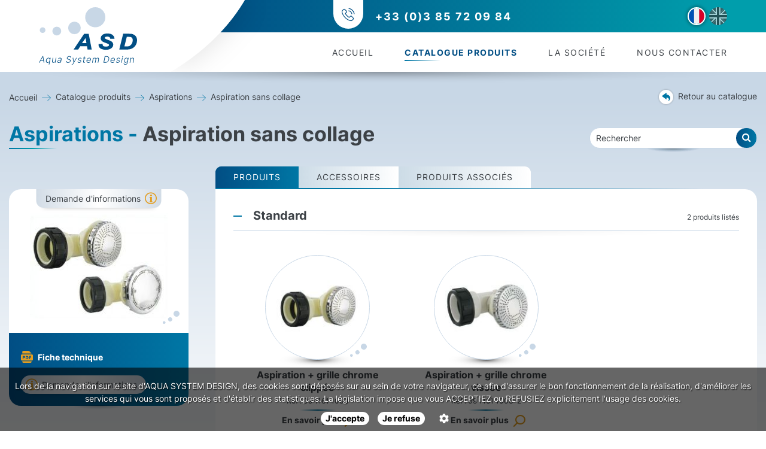

--- FILE ---
content_type: text/html; charset=UTF-8
request_url: https://www.aqua-system-design.fr/fr/catalogue-produits/aspirations/aspiration-sans-collage/
body_size: 11599
content:
<!DOCTYPE html>
<html lang="fr">
<head>
	<meta charset="utf-8">
	<meta name="viewport" content="width=device-width,initial-scale=1" />
	<meta name="language" content="fr"/>
		<title>Aspirations - Aspiration sans collage pour baignoire balnéo, système</title>
		<meta name="description" content="Aspirations - Aspiration sans collage : équipement système balnéo Aspiration + grille chrome clippée - Réf : 09 1161 1003, Aspiration + grille chrome vissée - Réf : 09 1161 1003-2, Aspiration + grille Premium - Réf : 09 1161 3003, Joint passe coque - Réf : 29 1760 0001, Raccord 90° pompe Ø50-50 sans colle - Réf : 11 1161 1001">
		
		
		<meta name="robots" content="all,noodp">
		
			<meta property="og:title" content="Aspirations - Aspiration sans collage pour baignoire balnéo, système" />
			<meta property="og:description" content="Aspirations - Aspiration sans collage : équipement système balnéo Aspiration + grille chrome clippée - Réf : 09 1161 1003, Aspiration + grille chrome vissée - Réf : 09 1161 1003-2, Aspiration + grille Premium - Réf : 09 1161 3003, Joint passe coque - Réf : 29 1760 0001, Raccord 90° pompe Ø50-50 sans colle - Réf : 11 1161 1001" />
			<meta property="og:type" content="website" />
			<meta property="og:url" content="https://www.aqua-system-design.fr/fr/catalogue-produits/aspirations/aspiration-sans-collage/" />
			<meta property="og:image" content="https://www.aqua-system-design.fr/medias/picts/contenus/250x100/logo-asd-5cux.png" />
	
	<meta name="format-detection" content="telephone=no" />
		<link rel="shortcut icon" type="image/png" href="https://www.aqua-system-design.fr/medias/picts/contenus/144x144/favicon-f37u.png" >
		<link rel="apple-touch-icon" href="https://www.aqua-system-design.fr/medias/picts/contenus/144x144/favicon-f37u.png" >
		<link rel="alternate" href="https://www.aqua-system-design.fr/fr/catalogue-produits/aspirations/aspiration-sans-collage/" hreflang="fr-fr" />
		<link rel="alternate" href="https://www.aqua-system-design.fr/en/products-catalog/suction/glueless-suction/" hreflang="en-en" />
	<link rel="canonical" href="https://www.aqua-system-design.fr/fr/catalogue-produits/aspirations/aspiration-sans-collage/"/>
    <link  href="/css/front-2021671452.css" rel="stylesheet" type="text/css">

	<link rel="preload" href="/fonts/fontawesome-webfont.woff2" as="font" type="font/woff2" crossorigin="anonymous"><link rel="preload" href="/fonts/ionicons.woff2" as="font" type="font/woff2" crossorigin="anonymous">

    
</head>

<body class="main  " aria-hidden="false">

	<div class="zone-ajax" role="main" id="ariamain">
		

		<div class="header">
			<div class="wrap">
				<div class="col-xl-12 col-lg-12 col-md-12 hidden-xs">
					<div class="conteneur-logo">
						<a href="/fr/" class="logo"><svg xmlns="http://www.w3.org/2000/svg" viewBox="0 0 164 96"><path d="M1,92.76H0L6.07,81.85H7.13L9,92.76h-1L6.39,83.15H6.31ZM2.6,88.58H8l-.17.9H2.43Z" fill="#014e84"/><path d="M17.42,95.83h-1l.88-4.59h-.08a4.55,4.55,0,0,1-.62.77,3.24,3.24,0,0,1-.93.66,3,3,0,0,1-1.28.26,2.53,2.53,0,0,1-1.65-.53,2.7,2.7,0,0,1-.9-1.49,5.35,5.35,0,0,1,0-2.22,6.49,6.49,0,0,1,.85-2.21A4.72,4.72,0,0,1,14.22,85a3.55,3.55,0,0,1,1.87-.53,2.26,2.26,0,0,1,1.19.27,1.79,1.79,0,0,1,.66.65,3,3,0,0,1,.32.75h.11l.3-1.56h.92Zm.45-7.15a4.68,4.68,0,0,0,0-1.74,2.08,2.08,0,0,0-.62-1.18A1.79,1.79,0,0,0,16,85.33a2.55,2.55,0,0,0-1.47.45A3.5,3.5,0,0,0,13.47,87a5.37,5.37,0,0,0-.61,1.7,4.37,4.37,0,0,0,0,1.72,2.15,2.15,0,0,0,.61,1.21,1.81,1.81,0,0,0,1.29.45,2.5,2.5,0,0,0,1.43-.43,3.5,3.5,0,0,0,1.08-1.2A5.51,5.51,0,0,0,17.87,88.68Z" fill="#014e84"/><path d="M27.17,89.64l1-5.06h1l-1.59,8.18h-.94l.26-1.36h-.07a3.49,3.49,0,0,1-1.11,1,3.08,3.08,0,0,1-1.6.42,2.4,2.4,0,0,1-1.32-.35,1.81,1.81,0,0,1-.76-1,3.43,3.43,0,0,1,0-1.64l1-5.3h1l-1,5.24a1.86,1.86,0,0,0,.26,1.54A1.59,1.59,0,0,0,24.5,92a2.58,2.58,0,0,0,1.11-.27,3.05,3.05,0,0,0,1-.78A2.71,2.71,0,0,0,27.17,89.64Z" fill="#014e84"/><path d="M33.14,93a2.79,2.79,0,0,1-1.29-.29,1.83,1.83,0,0,1-.81-.84,2.19,2.19,0,0,1-.1-1.34,2.37,2.37,0,0,1,1.21-1.71,4.12,4.12,0,0,1,1.07-.42,11.37,11.37,0,0,1,1.31-.24L35.72,88a2.36,2.36,0,0,0,.76-.2.59.59,0,0,0,.34-.45l0-.19a1.51,1.51,0,0,0-.24-1.32,1.66,1.66,0,0,0-1.33-.48,2.84,2.84,0,0,0-1.52.39,2.8,2.8,0,0,0-1,.92L32,86.3a3.63,3.63,0,0,1,1-1.07,3.81,3.81,0,0,1,1.2-.58,4.68,4.68,0,0,1,1.26-.18,3.87,3.87,0,0,1,.95.12,2.16,2.16,0,0,1,.86.42,1.66,1.66,0,0,1,.55.84,2.93,2.93,0,0,1,0,1.36l-1.08,5.55h-.94L36,91.47H36a3.73,3.73,0,0,1-.64.7,3.56,3.56,0,0,1-1,.56A3.17,3.17,0,0,1,33.14,93Zm.3-.87a2.76,2.76,0,0,0,1.37-.34,3.15,3.15,0,0,0,1-.89,2.94,2.94,0,0,0,.53-1.23l.23-1.18a1,1,0,0,1-.39.18,4,4,0,0,1-.59.14c-.22,0-.44.08-.66.11l-.59.07a6.26,6.26,0,0,0-1.23.27,2.16,2.16,0,0,0-.84.5,1.44,1.44,0,0,0-.42.81,1.14,1.14,0,0,0,.31,1.15A1.81,1.81,0,0,0,33.44,92.08Z" fill="#014e84"/><path d="M52.9,84.58a1.6,1.6,0,0,0-.52-1.45,2.42,2.42,0,0,0-1.68-.54,3.48,3.48,0,0,0-1.39.27,2.77,2.77,0,0,0-1,.72,2.11,2.11,0,0,0-.53,1,1.32,1.32,0,0,0,.43,1.32,2.8,2.8,0,0,0,.63.39,4.48,4.48,0,0,0,.72.28l1.08.33a7.15,7.15,0,0,1,1,.37,3.3,3.3,0,0,1,.85.56,2,2,0,0,1,.53.83,2.22,2.22,0,0,1,0,1.16,3.42,3.42,0,0,1-.76,1.58,4.08,4.08,0,0,1-1.51,1.1,5.14,5.14,0,0,1-2.1.41,4.2,4.2,0,0,1-1.85-.37,2.38,2.38,0,0,1-1.09-1A2.52,2.52,0,0,1,45.45,90h1a1.65,1.65,0,0,0,.21,1.1,1.85,1.85,0,0,0,.84.68A3.33,3.33,0,0,0,48.8,92a3.89,3.89,0,0,0,1.5-.28A3.21,3.21,0,0,0,51.45,91,2.29,2.29,0,0,0,52,89.85a1.29,1.29,0,0,0-.11-.93,1.64,1.64,0,0,0-.67-.63,6,6,0,0,0-1.1-.45l-1.23-.39a3.79,3.79,0,0,1-1.78-1.06,2,2,0,0,1-.37-1.72,3.12,3.12,0,0,1,.77-1.55A4.19,4.19,0,0,1,49,82.07a4.71,4.71,0,0,1,1.88-.37,3.64,3.64,0,0,1,1.72.37,2.3,2.3,0,0,1,1.24,2.51Z" fill="#014e84"/><path d="M55.59,95.82a2.14,2.14,0,0,1-.52,0,1.16,1.16,0,0,1-.36-.12l.41-.84a1.66,1.66,0,0,0,1.22,0,2.44,2.44,0,0,0,1-1.15l.46-.83-1.4-8.26h1l1.08,6.93h.07l3.76-6.93,1,0-5.29,9.46a4.47,4.47,0,0,1-.73,1,2.78,2.78,0,0,1-.85.59A2.38,2.38,0,0,1,55.59,95.82Z" fill="#014e84"/><path d="M71.29,86.38l-.91.24a2,2,0,0,0-.23-.66,1.28,1.28,0,0,0-.52-.48,1.91,1.91,0,0,0-.89-.17,2.63,2.63,0,0,0-1.44.39,1.53,1.53,0,0,0-.72,1,.92.92,0,0,0,.19.85,2.1,2.1,0,0,0,1,.52l1.17.3a2.43,2.43,0,0,1,1.38.8,1.63,1.63,0,0,1,.25,1.36A2.57,2.57,0,0,1,70,91.78a3.34,3.34,0,0,1-1.23.85,4.32,4.32,0,0,1-1.64.3,2.9,2.9,0,0,1-1.86-.54,1.92,1.92,0,0,1-.69-1.56l1-.23A1.47,1.47,0,0,0,66,91.71a1.93,1.93,0,0,0,1.28.37,2.85,2.85,0,0,0,1.59-.42,1.68,1.68,0,0,0,.77-1.07,1,1,0,0,0-.17-.83,1.62,1.62,0,0,0-.9-.5l-1.27-.32a2.4,2.4,0,0,1-1.42-.81,1.66,1.66,0,0,1-.24-1.37,2.44,2.44,0,0,1,.59-1.19,3.31,3.31,0,0,1,1.17-.81,4,4,0,0,1,1.52-.29,2.46,2.46,0,0,1,1.69.51A2.15,2.15,0,0,1,71.29,86.38Z" fill="#014e84"/><path d="M77.93,84.58l-.15.83h-3.9l.16-.83Zm-2.29-2h1l-1.55,8a1.4,1.4,0,0,0,0,.8.73.73,0,0,0,.38.41A1.32,1.32,0,0,0,76,92a1.61,1.61,0,0,0,.33,0l.24-.05,0,.86a1.88,1.88,0,0,1-.35.1,2.51,2.51,0,0,1-.51,0,2,2,0,0,1-1-.23,1.39,1.39,0,0,1-.65-.68,1.77,1.77,0,0,1-.1-1.12Z" fill="#014e84"/><path d="M82.57,92.93a3.13,3.13,0,0,1-1.87-.53,2.71,2.71,0,0,1-1-1.49,4.71,4.71,0,0,1,0-2.19,6,6,0,0,1,.88-2.2A5,5,0,0,1,82.1,85a3.79,3.79,0,0,1,2-.54,3.14,3.14,0,0,1,1.23.24,2.39,2.39,0,0,1,1,.74,2.92,2.92,0,0,1,.54,1.25,5,5,0,0,1-.06,1.78l-.09.47H80.28l.16-.83h5.4a2.81,2.81,0,0,0,0-1.42,1.88,1.88,0,0,0-.68-1,2,2,0,0,0-1.22-.37,2.69,2.69,0,0,0-1.45.42,3.78,3.78,0,0,0-1.13,1.09,4.14,4.14,0,0,0-.63,1.5l-.09.5a3.59,3.59,0,0,0,0,1.7,1.93,1.93,0,0,0,.74,1.12,2.25,2.25,0,0,0,1.39.4,3,3,0,0,0,1.05-.18,2.82,2.82,0,0,0,.83-.48,2.88,2.88,0,0,0,.59-.68l.84.29a3.41,3.41,0,0,1-.8,1,4.05,4.05,0,0,1-1.18.7A4.3,4.3,0,0,1,82.57,92.93Z" fill="#014e84"/><path d="M88.88,92.76l1.59-8.18h.91l-.24,1.26h.09a2.67,2.67,0,0,1,1-1,2.92,2.92,0,0,1,1.45-.37,2,2,0,0,1,1.31.4,1.87,1.87,0,0,1,.6,1.09h.07a3,3,0,0,1,1.11-1.08,3.14,3.14,0,0,1,1.59-.41,1.91,1.91,0,0,1,1.66.72,2.63,2.63,0,0,1,.25,2.09l-1.06,5.48h-.94l1.06-5.48a1.74,1.74,0,0,0-.21-1.45,1.46,1.46,0,0,0-1.21-.49,2.16,2.16,0,0,0-1.55.58,2.65,2.65,0,0,0-.79,1.46l-1,5.38h-1l1.08-5.56a1.7,1.7,0,0,0-.2-1.35,1.37,1.37,0,0,0-1.2-.51,2.14,2.14,0,0,0-1.07.28,2.49,2.49,0,0,0-.85.77,2.73,2.73,0,0,0-.48,1.13l-1,5.24Z" fill="#014e84"/><path d="M111.09,92.76H107.9L110,81.85h3.38a4.56,4.56,0,0,1,2.54.65,3.3,3.3,0,0,1,1.33,1.87,6.14,6.14,0,0,1,0,2.91,7.86,7.86,0,0,1-1.18,2.94A5.7,5.7,0,0,1,114,92.11,6.36,6.36,0,0,1,111.09,92.76Zm-2-.89h2.13a5.18,5.18,0,0,0,2.45-.56,4.52,4.52,0,0,0,1.73-1.58,6.63,6.63,0,0,0,.94-2.45,5.52,5.52,0,0,0,0-2.43,2.57,2.57,0,0,0-1.06-1.56,3.69,3.69,0,0,0-2.11-.54h-2.33Z" fill="#014e84"/><path d="M122.59,92.93a3.11,3.11,0,0,1-1.87-.53,2.71,2.71,0,0,1-1-1.49,4.71,4.71,0,0,1,0-2.19,6,6,0,0,1,.88-2.2A4.85,4.85,0,0,1,122.12,85a3.76,3.76,0,0,1,2-.54,3.1,3.1,0,0,1,1.23.24,2.42,2.42,0,0,1,1,.74,2.79,2.79,0,0,1,.53,1.25,4.71,4.71,0,0,1,0,1.78l-.1.47h-6.37l.17-.83h5.4a2.92,2.92,0,0,0,0-1.42,1.93,1.93,0,0,0-.68-1,2,2,0,0,0-1.22-.37,2.69,2.69,0,0,0-1.45.42,3.67,3.67,0,0,0-1.13,1.09,4.14,4.14,0,0,0-.63,1.5l-.1.5a3.87,3.87,0,0,0,0,1.7,2,2,0,0,0,.74,1.12,2.27,2.27,0,0,0,1.39.4,2.87,2.87,0,0,0,1.89-.66,2.84,2.84,0,0,0,.58-.68l.84.29a3.37,3.37,0,0,1-.79,1,4.11,4.11,0,0,1-1.19.7A4.2,4.2,0,0,1,122.59,92.93Z" fill="#014e84"/><path d="M135.61,86.38l-.91.24a1.79,1.79,0,0,0-.23-.66,1.28,1.28,0,0,0-.52-.48,1.88,1.88,0,0,0-.89-.17,2.57,2.57,0,0,0-1.43.39,1.52,1.52,0,0,0-.73,1,.92.92,0,0,0,.2.85,2.11,2.11,0,0,0,1,.52l1.17.3a2.43,2.43,0,0,1,1.38.8,1.63,1.63,0,0,1,.25,1.36,2.49,2.49,0,0,1-.62,1.23,3.34,3.34,0,0,1-1.23.85,4.3,4.3,0,0,1-1.63.3,2.91,2.91,0,0,1-1.87-.54,1.92,1.92,0,0,1-.69-1.56l1-.23a1.44,1.44,0,0,0,.48,1.11,1.89,1.89,0,0,0,1.27.37,2.85,2.85,0,0,0,1.59-.42,1.68,1.68,0,0,0,.77-1.07,1,1,0,0,0-.17-.83,1.62,1.62,0,0,0-.9-.5l-1.27-.32a2.4,2.4,0,0,1-1.42-.81,1.66,1.66,0,0,1-.24-1.37,2.45,2.45,0,0,1,.6-1.19,3.36,3.36,0,0,1,1.16-.81,4,4,0,0,1,1.52-.29,2.5,2.5,0,0,1,1.7.51A2.18,2.18,0,0,1,135.61,86.38Z" fill="#014e84"/><path d="M139.81,83.17a.57.57,0,0,1-.46-.2.54.54,0,0,1-.11-.48.74.74,0,0,1,.3-.48.86.86,0,0,1,.54-.2.6.6,0,0,1,.46.2.54.54,0,0,1,.11.48.74.74,0,0,1-.3.48A.79.79,0,0,1,139.81,83.17Zm-2.34,9.59,1.59-8.18H140l-1.59,8.18Z" fill="#014e84"/><path d="M144.31,96a4,4,0,0,1-1.42-.22,2.43,2.43,0,0,1-.94-.58,2.16,2.16,0,0,1-.51-.84l.87-.51a2.44,2.44,0,0,0,.36.61,1.77,1.77,0,0,0,.67.49,2.79,2.79,0,0,0,1.13.2,3.12,3.12,0,0,0,1.86-.55,2.56,2.56,0,0,0,1-1.68l.36-1.85h-.09a4.1,4.1,0,0,1-.62.75,3.21,3.21,0,0,1-.92.61,3.13,3.13,0,0,1-1.27.25,2.7,2.7,0,0,1-1.64-.49,2.42,2.42,0,0,1-.92-1.39,4.54,4.54,0,0,1,0-2.15,6,6,0,0,1,.85-2.18A4.56,4.56,0,0,1,144.51,85a3.46,3.46,0,0,1,1.87-.53,2.36,2.36,0,0,1,1.19.26,1.84,1.84,0,0,1,.67.66,2.82,2.82,0,0,1,.32.75h.1l.3-1.56h.92L148.26,93a3.65,3.65,0,0,1-.77,1.71,3.5,3.5,0,0,1-1.4,1A4.9,4.9,0,0,1,144.31,96Zm.74-4.19a2.72,2.72,0,0,0,1.42-.38,3.23,3.23,0,0,0,1.07-1.1,4.89,4.89,0,0,0,.62-1.7,4.28,4.28,0,0,0,0-1.7,2.08,2.08,0,0,0-.62-1.17,1.79,1.79,0,0,0-1.27-.43,2.59,2.59,0,0,0-1.47.44A3.76,3.76,0,0,0,143.76,87a5.64,5.64,0,0,0-.61,1.67,4.05,4.05,0,0,0,0,1.66,1.92,1.92,0,0,0,.63,1.12A2,2,0,0,0,145.05,91.81Z" fill="#014e84"/><path d="M153.64,87.65l-1,5.11h-1l1.59-8.18h.91L154,85.86H154a3.09,3.09,0,0,1,1.09-1,3.14,3.14,0,0,1,1.58-.39,2.57,2.57,0,0,1,1.38.35,1.82,1.82,0,0,1,.78,1,3.38,3.38,0,0,1,0,1.63l-1,5.3h-1l1-5.24a1.92,1.92,0,0,0-.25-1.59,1.64,1.64,0,0,0-1.39-.59,2.62,2.62,0,0,0-2.13,1.08A2.86,2.86,0,0,0,153.64,87.65Z" fill="#014e84"/><ellipse cx="6.2" cy="38.33" rx="4.74" ry="4.73" fill="#c8d7e6"/><ellipse cx="29.91" cy="39.91" rx="7.38" ry="7.35" fill="#c8d7e6"/><ellipse cx="59.42" cy="34.66" rx="10.54" ry="10.5" fill="#c8d7e6"/><ellipse cx="94.2" cy="16.8" rx="16.86" ry="16.8" fill="#c8d7e6"/><path d="M75.65,44.39,58,70.74h7.61l3.59-5.59H80.35l1,5.59h6.92L83.21,44.39Zm3.77,15.5H72.09L78,51.57Z" fill="#014e84"/><path d="M111,49.8A8.36,8.36,0,0,1,118,50a3.31,3.31,0,0,1,1.34,2.42l.06.48,6.94-.27,0-.54a7.88,7.88,0,0,0-3.4-5.94c-2-1.45-4.86-2.19-8.47-2.19s-6.34.75-8.25,2.22a7,7,0,0,0-2.94,5.71,6.09,6.09,0,0,0,1,3.48A7.42,7.42,0,0,0,107,57.76a43.43,43.43,0,0,0,5.16,2.16,21.12,21.12,0,0,1,4.13,1.78,1.78,1.78,0,0,1,.88,1.47A2.13,2.13,0,0,1,116,65a7.67,7.67,0,0,1-4.08.82c-2.27,0-3.82-.4-4.61-1.19-.32-.32-.72-1.06-.81-2.85l0-.52-6.87.3,0,.49a8.72,8.72,0,0,0,1.16,4.77A8.2,8.2,0,0,0,105,70a19.11,19.11,0,0,0,6.88,1.13c3.83,0,6.88-.84,9-2.48a7.54,7.54,0,0,0,3.35-6.14,6,6,0,0,0-2.3-4.84c-1-.83-3.2-1.85-6.73-3.14A21.59,21.59,0,0,1,111,52.65a1.59,1.59,0,0,1-.78-1.36A1.75,1.75,0,0,1,111,49.8Z" fill="#014e84"/><path d="M163.51,51.77a10,10,0,0,0-1.41-3,9.73,9.73,0,0,0-5-3.64,14.88,14.88,0,0,0-3.44-.67c-.65-.06-2.07-.09-4.35-.09h-8.49L134.3,70.74h11.24a33.56,33.56,0,0,0,6-.4,15.85,15.85,0,0,0,5.73-2.21,15.66,15.66,0,0,0,4.81-5.2A14.78,14.78,0,0,0,164,55.41,12.72,12.72,0,0,0,163.51,51.77Zm-6.75,3.48a11,11,0,0,1-1.19,5.24,10.83,10.83,0,0,1-2.92,3.56,6.71,6.71,0,0,1-2.59,1.22,23.41,23.41,0,0,1-4.79.34h-2.45l4-16h3.16a15.28,15.28,0,0,1,3.63.29,4.36,4.36,0,0,1,2.27,1.62A6.08,6.08,0,0,1,156.76,55.25Z" fill="#014e84"/></svg></a>
					</div><!--
					--><div class="conteneur-navigation">
						<div class="conteneur-contact">
							<div class="egaliseur">
								<div class="icon-tel"></div>
								<a class="element-anime anime-telephone tel" href="tel:+33 (0)3 85 72 09 84">+33 (0)3 85 72 09 84</a>

								<div class="choix-langues">
									<a href="https://www.aqua-system-design.fr/fr/catalogue-produits/aspirations/aspiration-sans-collage/" class="flip lang active" title="Français">
										<img src="/medias/picts/lang/30x30/fr-xwrt.png" width="30" height="30" alt="Français">
									</a><a href="https://www.aqua-system-design.fr/en/products-catalog/suction/glueless-suction/" class="flip lang " title="Anglais">
										<img src="/medias/picts/lang/30x30/en-mk79.png" width="30" height="30" alt="Anglais">
									</a>

								</div>
							</div>

						</div>
						<div class="conteneur-menu"><div class="navigation">
	<ul>
			<li>
				<a href="https://www.aqua-system-design.fr/fr/" class="">
						Accueil
				</a>
			</li>
			<li>
				<a href="https://www.aqua-system-design.fr/fr/catalogue-produits/" class="selected">
						Catalogue produits
				</a>
			</li>
			<li>
				<a href="https://www.aqua-system-design.fr/fr/la-societe/" class="">
						La société
				</a>
			</li>
			<li>
				<a href="https://www.aqua-system-design.fr/fr/nous-contacter/" class="">
						Nous contacter
				</a>
			</li>
	</ul>
</div>

<div class="navigation-md">
	<ul>
			<li>
				<a href="https://www.aqua-system-design.fr/fr/" class="">
						<svg xmlns="http://www.w3.org/2000/svg" viewBox="0 0 20 18"><path d="M19.77,8.28,11.63.59l0,0a2.44,2.44,0,0,0-3.12,0l0,0L.23,8.28a.7.7,0,0,0,0,1,.83.83,0,0,0,1.1,0L2,8.74v6.33A3,3,0,0,0,5.08,18H7.89a.76.76,0,0,0,.78-.73v-6h2.74v6a.76.76,0,0,0,.78.73h2.73a3,3,0,0,0,3.13-2.93.79.79,0,0,0-1.57,0,1.51,1.51,0,0,1-1.56,1.46H13v-6a.75.75,0,0,0-.78-.73H7.89a.75.75,0,0,0-.78.73v6h-2a1.51,1.51,0,0,1-1.56-1.46V7.27l6-5.63a.83.83,0,0,1,1,0l5.94,5.62V11.4a.79.79,0,0,0,1.57,0V8.73l.61.59a.85.85,0,0,0,.56.21.81.81,0,0,0,.55-.21A.7.7,0,0,0,19.77,8.28Z"/></svg>
				</a>
			</li>
			<li>
				<a href="https://www.aqua-system-design.fr/fr/catalogue-produits/" class="selected">
						Catalogue produits
				</a>
			</li>
			<li>
				<a href="https://www.aqua-system-design.fr/fr/la-societe/" class="">
						La société
				</a>
			</li>
	</ul>
</div></div>
					</div>
				</div>

				<div class="navigation-sm visible-xs">
					<div class="nav-sm">
						<a id="open-navigation" href="#" title="Menu" class="open-sm"></a><!--
						--><a href="https://www.aqua-system-design.fr/fr/" class="">
								<svg xmlns="http://www.w3.org/2000/svg" viewBox="0 0 20 18"><path d="M19.77,8.28,11.63.59l0,0a2.44,2.44,0,0,0-3.12,0l0,0L.23,8.28a.7.7,0,0,0,0,1,.83.83,0,0,0,1.1,0L2,8.74v6.33A3,3,0,0,0,5.08,18H7.89a.76.76,0,0,0,.78-.73v-6h2.74v6a.76.76,0,0,0,.78.73h2.73a3,3,0,0,0,3.13-2.93.79.79,0,0,0-1.57,0,1.51,1.51,0,0,1-1.56,1.46H13v-6a.75.75,0,0,0-.78-.73H7.89a.75.75,0,0,0-.78.73v6h-2a1.51,1.51,0,0,1-1.56-1.46V7.27l6-5.63a.83.83,0,0,1,1,0l5.94,5.62V11.4a.79.79,0,0,0,1.57,0V8.73l.61.59a.85.85,0,0,0,.56.21.81.81,0,0,0,.55-.21A.7.7,0,0,0,19.77,8.28Z"/></svg>
							</a><a href="https://www.aqua-system-design.fr/fr/catalogue-produits/" class="selected">
								<svg xmlns="http://www.w3.org/2000/svg" viewBox="0 0 22 18"><path d="M21.38,3.22c-.05,0-.9,0-2.14,0V.65a.65.65,0,0,0-.7-.65A12.28,12.28,0,0,0,11,3.33,12.28,12.28,0,0,0,3.46,0a.65.65,0,0,0-.7.65V3.29L.67,3.22A.65.65,0,0,0,0,3.87V15.71a.65.65,0,0,0,.6.65c2.58.17,6.89.19,10.15,1.59a.65.65,0,0,0,.5,0c3.26-1.4,7.57-1.42,10.15-1.59a.65.65,0,0,0,.6-.65V3.87a.65.65,0,0,0-.62-.65ZM17.94,1.38V12.52a13.76,13.76,0,0,0-6.29,3.21V4.56c1.41-1.77,4.09-2.84,6.29-3.18Zm-13.88,0c2.2.34,4.88,1.41,6.29,3.18V15.73a13.76,13.76,0,0,0-6.29-3.21ZM1.29,15.1V4.54l1.47,0v8.46a.64.64,0,0,0,.53.64,13,13,0,0,1,5.19,2.19,43.08,43.08,0,0,0-7.19-.78Zm19.42,0a43.19,43.19,0,0,0-7.19.78,13,13,0,0,1,5.19-2.19.64.64,0,0,0,.53-.64V4.52h1.47V15.1Z" /><path d="M8.68,6.06a6.17,6.17,0,0,0-2.29-.94A.65.65,0,0,0,6.17,6.4a4.89,4.89,0,0,1,1.77.72A.64.64,0,0,0,8.84,7a.65.65,0,0,0-.16-.9Z" /><path d="M8.61,9.72a7,7,0,0,0-2.22-.93.65.65,0,0,0-.22,1.29,5.72,5.72,0,0,1,1.77.75.64.64,0,0,0,.89-.22.65.65,0,0,0-.22-.89Z" /><path d="M14.06,7.12a4.89,4.89,0,0,1,1.77-.72.65.65,0,0,0-.22-1.28,6.17,6.17,0,0,0-2.29.94.65.65,0,0,0-.16.9.64.64,0,0,0,.9.16Z"/><path d="M15.61,8.79a7,7,0,0,0-2.22.93.65.65,0,0,0-.22.89.64.64,0,0,0,.89.22,5.72,5.72,0,0,1,1.77-.75.65.65,0,0,0-.22-1.29Z"/></svg>
							</a>
					</div><!--
					--><a class="element-anime anime-telephone tel-sm" href="tel:+33 (0)3 85 72 09 84"><span class="fa fa-phone"></span> +33 (0)3 85 72 09 84</a>
				</div>
				<div class="header-mobile">
					<div class="col-xs-12 visible-xs">
						<a href="/fr/" class="logo-mobile"><svg xmlns="http://www.w3.org/2000/svg" viewBox="0 0 164 96"><path d="M1,92.76H0L6.07,81.85H7.13L9,92.76h-1L6.39,83.15H6.31ZM2.6,88.58H8l-.17.9H2.43Z" fill="#014e84"/><path d="M17.42,95.83h-1l.88-4.59h-.08a4.55,4.55,0,0,1-.62.77,3.24,3.24,0,0,1-.93.66,3,3,0,0,1-1.28.26,2.53,2.53,0,0,1-1.65-.53,2.7,2.7,0,0,1-.9-1.49,5.35,5.35,0,0,1,0-2.22,6.49,6.49,0,0,1,.85-2.21A4.72,4.72,0,0,1,14.22,85a3.55,3.55,0,0,1,1.87-.53,2.26,2.26,0,0,1,1.19.27,1.79,1.79,0,0,1,.66.65,3,3,0,0,1,.32.75h.11l.3-1.56h.92Zm.45-7.15a4.68,4.68,0,0,0,0-1.74,2.08,2.08,0,0,0-.62-1.18A1.79,1.79,0,0,0,16,85.33a2.55,2.55,0,0,0-1.47.45A3.5,3.5,0,0,0,13.47,87a5.37,5.37,0,0,0-.61,1.7,4.37,4.37,0,0,0,0,1.72,2.15,2.15,0,0,0,.61,1.21,1.81,1.81,0,0,0,1.29.45,2.5,2.5,0,0,0,1.43-.43,3.5,3.5,0,0,0,1.08-1.2A5.51,5.51,0,0,0,17.87,88.68Z" fill="#014e84"/><path d="M27.17,89.64l1-5.06h1l-1.59,8.18h-.94l.26-1.36h-.07a3.49,3.49,0,0,1-1.11,1,3.08,3.08,0,0,1-1.6.42,2.4,2.4,0,0,1-1.32-.35,1.81,1.81,0,0,1-.76-1,3.43,3.43,0,0,1,0-1.64l1-5.3h1l-1,5.24a1.86,1.86,0,0,0,.26,1.54A1.59,1.59,0,0,0,24.5,92a2.58,2.58,0,0,0,1.11-.27,3.05,3.05,0,0,0,1-.78A2.71,2.71,0,0,0,27.17,89.64Z" fill="#014e84"/><path d="M33.14,93a2.79,2.79,0,0,1-1.29-.29,1.83,1.83,0,0,1-.81-.84,2.19,2.19,0,0,1-.1-1.34,2.37,2.37,0,0,1,1.21-1.71,4.12,4.12,0,0,1,1.07-.42,11.37,11.37,0,0,1,1.31-.24L35.72,88a2.36,2.36,0,0,0,.76-.2.59.59,0,0,0,.34-.45l0-.19a1.51,1.51,0,0,0-.24-1.32,1.66,1.66,0,0,0-1.33-.48,2.84,2.84,0,0,0-1.52.39,2.8,2.8,0,0,0-1,.92L32,86.3a3.63,3.63,0,0,1,1-1.07,3.81,3.81,0,0,1,1.2-.58,4.68,4.68,0,0,1,1.26-.18,3.87,3.87,0,0,1,.95.12,2.16,2.16,0,0,1,.86.42,1.66,1.66,0,0,1,.55.84,2.93,2.93,0,0,1,0,1.36l-1.08,5.55h-.94L36,91.47H36a3.73,3.73,0,0,1-.64.7,3.56,3.56,0,0,1-1,.56A3.17,3.17,0,0,1,33.14,93Zm.3-.87a2.76,2.76,0,0,0,1.37-.34,3.15,3.15,0,0,0,1-.89,2.94,2.94,0,0,0,.53-1.23l.23-1.18a1,1,0,0,1-.39.18,4,4,0,0,1-.59.14c-.22,0-.44.08-.66.11l-.59.07a6.26,6.26,0,0,0-1.23.27,2.16,2.16,0,0,0-.84.5,1.44,1.44,0,0,0-.42.81,1.14,1.14,0,0,0,.31,1.15A1.81,1.81,0,0,0,33.44,92.08Z" fill="#014e84"/><path d="M52.9,84.58a1.6,1.6,0,0,0-.52-1.45,2.42,2.42,0,0,0-1.68-.54,3.48,3.48,0,0,0-1.39.27,2.77,2.77,0,0,0-1,.72,2.11,2.11,0,0,0-.53,1,1.32,1.32,0,0,0,.43,1.32,2.8,2.8,0,0,0,.63.39,4.48,4.48,0,0,0,.72.28l1.08.33a7.15,7.15,0,0,1,1,.37,3.3,3.3,0,0,1,.85.56,2,2,0,0,1,.53.83,2.22,2.22,0,0,1,0,1.16,3.42,3.42,0,0,1-.76,1.58,4.08,4.08,0,0,1-1.51,1.1,5.14,5.14,0,0,1-2.1.41,4.2,4.2,0,0,1-1.85-.37,2.38,2.38,0,0,1-1.09-1A2.52,2.52,0,0,1,45.45,90h1a1.65,1.65,0,0,0,.21,1.1,1.85,1.85,0,0,0,.84.68A3.33,3.33,0,0,0,48.8,92a3.89,3.89,0,0,0,1.5-.28A3.21,3.21,0,0,0,51.45,91,2.29,2.29,0,0,0,52,89.85a1.29,1.29,0,0,0-.11-.93,1.64,1.64,0,0,0-.67-.63,6,6,0,0,0-1.1-.45l-1.23-.39a3.79,3.79,0,0,1-1.78-1.06,2,2,0,0,1-.37-1.72,3.12,3.12,0,0,1,.77-1.55A4.19,4.19,0,0,1,49,82.07a4.71,4.71,0,0,1,1.88-.37,3.64,3.64,0,0,1,1.72.37,2.3,2.3,0,0,1,1.24,2.51Z" fill="#014e84"/><path d="M55.59,95.82a2.14,2.14,0,0,1-.52,0,1.16,1.16,0,0,1-.36-.12l.41-.84a1.66,1.66,0,0,0,1.22,0,2.44,2.44,0,0,0,1-1.15l.46-.83-1.4-8.26h1l1.08,6.93h.07l3.76-6.93,1,0-5.29,9.46a4.47,4.47,0,0,1-.73,1,2.78,2.78,0,0,1-.85.59A2.38,2.38,0,0,1,55.59,95.82Z" fill="#014e84"/><path d="M71.29,86.38l-.91.24a2,2,0,0,0-.23-.66,1.28,1.28,0,0,0-.52-.48,1.91,1.91,0,0,0-.89-.17,2.63,2.63,0,0,0-1.44.39,1.53,1.53,0,0,0-.72,1,.92.92,0,0,0,.19.85,2.1,2.1,0,0,0,1,.52l1.17.3a2.43,2.43,0,0,1,1.38.8,1.63,1.63,0,0,1,.25,1.36A2.57,2.57,0,0,1,70,91.78a3.34,3.34,0,0,1-1.23.85,4.32,4.32,0,0,1-1.64.3,2.9,2.9,0,0,1-1.86-.54,1.92,1.92,0,0,1-.69-1.56l1-.23A1.47,1.47,0,0,0,66,91.71a1.93,1.93,0,0,0,1.28.37,2.85,2.85,0,0,0,1.59-.42,1.68,1.68,0,0,0,.77-1.07,1,1,0,0,0-.17-.83,1.62,1.62,0,0,0-.9-.5l-1.27-.32a2.4,2.4,0,0,1-1.42-.81,1.66,1.66,0,0,1-.24-1.37,2.44,2.44,0,0,1,.59-1.19,3.31,3.31,0,0,1,1.17-.81,4,4,0,0,1,1.52-.29,2.46,2.46,0,0,1,1.69.51A2.15,2.15,0,0,1,71.29,86.38Z" fill="#014e84"/><path d="M77.93,84.58l-.15.83h-3.9l.16-.83Zm-2.29-2h1l-1.55,8a1.4,1.4,0,0,0,0,.8.73.73,0,0,0,.38.41A1.32,1.32,0,0,0,76,92a1.61,1.61,0,0,0,.33,0l.24-.05,0,.86a1.88,1.88,0,0,1-.35.1,2.51,2.51,0,0,1-.51,0,2,2,0,0,1-1-.23,1.39,1.39,0,0,1-.65-.68,1.77,1.77,0,0,1-.1-1.12Z" fill="#014e84"/><path d="M82.57,92.93a3.13,3.13,0,0,1-1.87-.53,2.71,2.71,0,0,1-1-1.49,4.71,4.71,0,0,1,0-2.19,6,6,0,0,1,.88-2.2A5,5,0,0,1,82.1,85a3.79,3.79,0,0,1,2-.54,3.14,3.14,0,0,1,1.23.24,2.39,2.39,0,0,1,1,.74,2.92,2.92,0,0,1,.54,1.25,5,5,0,0,1-.06,1.78l-.09.47H80.28l.16-.83h5.4a2.81,2.81,0,0,0,0-1.42,1.88,1.88,0,0,0-.68-1,2,2,0,0,0-1.22-.37,2.69,2.69,0,0,0-1.45.42,3.78,3.78,0,0,0-1.13,1.09,4.14,4.14,0,0,0-.63,1.5l-.09.5a3.59,3.59,0,0,0,0,1.7,1.93,1.93,0,0,0,.74,1.12,2.25,2.25,0,0,0,1.39.4,3,3,0,0,0,1.05-.18,2.82,2.82,0,0,0,.83-.48,2.88,2.88,0,0,0,.59-.68l.84.29a3.41,3.41,0,0,1-.8,1,4.05,4.05,0,0,1-1.18.7A4.3,4.3,0,0,1,82.57,92.93Z" fill="#014e84"/><path d="M88.88,92.76l1.59-8.18h.91l-.24,1.26h.09a2.67,2.67,0,0,1,1-1,2.92,2.92,0,0,1,1.45-.37,2,2,0,0,1,1.31.4,1.87,1.87,0,0,1,.6,1.09h.07a3,3,0,0,1,1.11-1.08,3.14,3.14,0,0,1,1.59-.41,1.91,1.91,0,0,1,1.66.72,2.63,2.63,0,0,1,.25,2.09l-1.06,5.48h-.94l1.06-5.48a1.74,1.74,0,0,0-.21-1.45,1.46,1.46,0,0,0-1.21-.49,2.16,2.16,0,0,0-1.55.58,2.65,2.65,0,0,0-.79,1.46l-1,5.38h-1l1.08-5.56a1.7,1.7,0,0,0-.2-1.35,1.37,1.37,0,0,0-1.2-.51,2.14,2.14,0,0,0-1.07.28,2.49,2.49,0,0,0-.85.77,2.73,2.73,0,0,0-.48,1.13l-1,5.24Z" fill="#014e84"/><path d="M111.09,92.76H107.9L110,81.85h3.38a4.56,4.56,0,0,1,2.54.65,3.3,3.3,0,0,1,1.33,1.87,6.14,6.14,0,0,1,0,2.91,7.86,7.86,0,0,1-1.18,2.94A5.7,5.7,0,0,1,114,92.11,6.36,6.36,0,0,1,111.09,92.76Zm-2-.89h2.13a5.18,5.18,0,0,0,2.45-.56,4.52,4.52,0,0,0,1.73-1.58,6.63,6.63,0,0,0,.94-2.45,5.52,5.52,0,0,0,0-2.43,2.57,2.57,0,0,0-1.06-1.56,3.69,3.69,0,0,0-2.11-.54h-2.33Z" fill="#014e84"/><path d="M122.59,92.93a3.11,3.11,0,0,1-1.87-.53,2.71,2.71,0,0,1-1-1.49,4.71,4.71,0,0,1,0-2.19,6,6,0,0,1,.88-2.2A4.85,4.85,0,0,1,122.12,85a3.76,3.76,0,0,1,2-.54,3.1,3.1,0,0,1,1.23.24,2.42,2.42,0,0,1,1,.74,2.79,2.79,0,0,1,.53,1.25,4.71,4.71,0,0,1,0,1.78l-.1.47h-6.37l.17-.83h5.4a2.92,2.92,0,0,0,0-1.42,1.93,1.93,0,0,0-.68-1,2,2,0,0,0-1.22-.37,2.69,2.69,0,0,0-1.45.42,3.67,3.67,0,0,0-1.13,1.09,4.14,4.14,0,0,0-.63,1.5l-.1.5a3.87,3.87,0,0,0,0,1.7,2,2,0,0,0,.74,1.12,2.27,2.27,0,0,0,1.39.4,2.87,2.87,0,0,0,1.89-.66,2.84,2.84,0,0,0,.58-.68l.84.29a3.37,3.37,0,0,1-.79,1,4.11,4.11,0,0,1-1.19.7A4.2,4.2,0,0,1,122.59,92.93Z" fill="#014e84"/><path d="M135.61,86.38l-.91.24a1.79,1.79,0,0,0-.23-.66,1.28,1.28,0,0,0-.52-.48,1.88,1.88,0,0,0-.89-.17,2.57,2.57,0,0,0-1.43.39,1.52,1.52,0,0,0-.73,1,.92.92,0,0,0,.2.85,2.11,2.11,0,0,0,1,.52l1.17.3a2.43,2.43,0,0,1,1.38.8,1.63,1.63,0,0,1,.25,1.36,2.49,2.49,0,0,1-.62,1.23,3.34,3.34,0,0,1-1.23.85,4.3,4.3,0,0,1-1.63.3,2.91,2.91,0,0,1-1.87-.54,1.92,1.92,0,0,1-.69-1.56l1-.23a1.44,1.44,0,0,0,.48,1.11,1.89,1.89,0,0,0,1.27.37,2.85,2.85,0,0,0,1.59-.42,1.68,1.68,0,0,0,.77-1.07,1,1,0,0,0-.17-.83,1.62,1.62,0,0,0-.9-.5l-1.27-.32a2.4,2.4,0,0,1-1.42-.81,1.66,1.66,0,0,1-.24-1.37,2.45,2.45,0,0,1,.6-1.19,3.36,3.36,0,0,1,1.16-.81,4,4,0,0,1,1.52-.29,2.5,2.5,0,0,1,1.7.51A2.18,2.18,0,0,1,135.61,86.38Z" fill="#014e84"/><path d="M139.81,83.17a.57.57,0,0,1-.46-.2.54.54,0,0,1-.11-.48.74.74,0,0,1,.3-.48.86.86,0,0,1,.54-.2.6.6,0,0,1,.46.2.54.54,0,0,1,.11.48.74.74,0,0,1-.3.48A.79.79,0,0,1,139.81,83.17Zm-2.34,9.59,1.59-8.18H140l-1.59,8.18Z" fill="#014e84"/><path d="M144.31,96a4,4,0,0,1-1.42-.22,2.43,2.43,0,0,1-.94-.58,2.16,2.16,0,0,1-.51-.84l.87-.51a2.44,2.44,0,0,0,.36.61,1.77,1.77,0,0,0,.67.49,2.79,2.79,0,0,0,1.13.2,3.12,3.12,0,0,0,1.86-.55,2.56,2.56,0,0,0,1-1.68l.36-1.85h-.09a4.1,4.1,0,0,1-.62.75,3.21,3.21,0,0,1-.92.61,3.13,3.13,0,0,1-1.27.25,2.7,2.7,0,0,1-1.64-.49,2.42,2.42,0,0,1-.92-1.39,4.54,4.54,0,0,1,0-2.15,6,6,0,0,1,.85-2.18A4.56,4.56,0,0,1,144.51,85a3.46,3.46,0,0,1,1.87-.53,2.36,2.36,0,0,1,1.19.26,1.84,1.84,0,0,1,.67.66,2.82,2.82,0,0,1,.32.75h.1l.3-1.56h.92L148.26,93a3.65,3.65,0,0,1-.77,1.71,3.5,3.5,0,0,1-1.4,1A4.9,4.9,0,0,1,144.31,96Zm.74-4.19a2.72,2.72,0,0,0,1.42-.38,3.23,3.23,0,0,0,1.07-1.1,4.89,4.89,0,0,0,.62-1.7,4.28,4.28,0,0,0,0-1.7,2.08,2.08,0,0,0-.62-1.17,1.79,1.79,0,0,0-1.27-.43,2.59,2.59,0,0,0-1.47.44A3.76,3.76,0,0,0,143.76,87a5.64,5.64,0,0,0-.61,1.67,4.05,4.05,0,0,0,0,1.66,1.92,1.92,0,0,0,.63,1.12A2,2,0,0,0,145.05,91.81Z" fill="#014e84"/><path d="M153.64,87.65l-1,5.11h-1l1.59-8.18h.91L154,85.86H154a3.09,3.09,0,0,1,1.09-1,3.14,3.14,0,0,1,1.58-.39,2.57,2.57,0,0,1,1.38.35,1.82,1.82,0,0,1,.78,1,3.38,3.38,0,0,1,0,1.63l-1,5.3h-1l1-5.24a1.92,1.92,0,0,0-.25-1.59,1.64,1.64,0,0,0-1.39-.59,2.62,2.62,0,0,0-2.13,1.08A2.86,2.86,0,0,0,153.64,87.65Z" fill="#014e84"/><ellipse cx="6.2" cy="38.33" rx="4.74" ry="4.73" fill="#c8d7e6"/><ellipse cx="29.91" cy="39.91" rx="7.38" ry="7.35" fill="#c8d7e6"/><ellipse cx="59.42" cy="34.66" rx="10.54" ry="10.5" fill="#c8d7e6"/><ellipse cx="94.2" cy="16.8" rx="16.86" ry="16.8" fill="#c8d7e6"/><path d="M75.65,44.39,58,70.74h7.61l3.59-5.59H80.35l1,5.59h6.92L83.21,44.39Zm3.77,15.5H72.09L78,51.57Z" fill="#014e84"/><path d="M111,49.8A8.36,8.36,0,0,1,118,50a3.31,3.31,0,0,1,1.34,2.42l.06.48,6.94-.27,0-.54a7.88,7.88,0,0,0-3.4-5.94c-2-1.45-4.86-2.19-8.47-2.19s-6.34.75-8.25,2.22a7,7,0,0,0-2.94,5.71,6.09,6.09,0,0,0,1,3.48A7.42,7.42,0,0,0,107,57.76a43.43,43.43,0,0,0,5.16,2.16,21.12,21.12,0,0,1,4.13,1.78,1.78,1.78,0,0,1,.88,1.47A2.13,2.13,0,0,1,116,65a7.67,7.67,0,0,1-4.08.82c-2.27,0-3.82-.4-4.61-1.19-.32-.32-.72-1.06-.81-2.85l0-.52-6.87.3,0,.49a8.72,8.72,0,0,0,1.16,4.77A8.2,8.2,0,0,0,105,70a19.11,19.11,0,0,0,6.88,1.13c3.83,0,6.88-.84,9-2.48a7.54,7.54,0,0,0,3.35-6.14,6,6,0,0,0-2.3-4.84c-1-.83-3.2-1.85-6.73-3.14A21.59,21.59,0,0,1,111,52.65a1.59,1.59,0,0,1-.78-1.36A1.75,1.75,0,0,1,111,49.8Z" fill="#014e84"/><path d="M163.51,51.77a10,10,0,0,0-1.41-3,9.73,9.73,0,0,0-5-3.64,14.88,14.88,0,0,0-3.44-.67c-.65-.06-2.07-.09-4.35-.09h-8.49L134.3,70.74h11.24a33.56,33.56,0,0,0,6-.4,15.85,15.85,0,0,0,5.73-2.21,15.66,15.66,0,0,0,4.81-5.2A14.78,14.78,0,0,0,164,55.41,12.72,12.72,0,0,0,163.51,51.77Zm-6.75,3.48a11,11,0,0,1-1.19,5.24,10.83,10.83,0,0,1-2.92,3.56,6.71,6.71,0,0,1-2.59,1.22,23.41,23.41,0,0,1-4.79.34h-2.45l4-16h3.16a15.28,15.28,0,0,1,3.63.29,4.36,4.36,0,0,1,2.27,1.62A6.08,6.08,0,0,1,156.76,55.25Z" fill="#014e84"/></svg></a>

						<div class="choix-langues-mobile">
							<div class="langue">
								<img src="/medias/picts/lang/28x20/fr-mobile-jwyk.png" width="28" height="20" alt="Français">
							</div>
							<div class="fleche-langues"></div>
							<div class="sous-menu-langues">
								<a href="https://www.aqua-system-design.fr/fr/catalogue-produits/aspirations/aspiration-sans-collage/" class="langue active" title="Français">
									<img src="/medias/picts/lang/28x20/fr-mobile-jwyk.png" width="28" height="20" alt="Français">
								</a><a href="https://www.aqua-system-design.fr/en/products-catalog/suction/glueless-suction/" class="langue " title="Anglais">
									<img src="/medias/picts/lang/28x20/en-mobile-aujr.png" width="28" height="20" alt="Anglais">
								</a>
								<div class="fleche-langues fermer"></div>
							</div>
						</div>
					</div>
					<div class="clear"></div>
				</div>

				<div class="clear"></div>
			</div>
		</div>
		<div class="ombre-header"></div>
		<div class="header-margin"></div>


		<div class="wrap">
			<div class="ariane-desktop col-xl-12 col-lg-12 col-md-12 col-sm-12 hidden-xs">
						<div class="ariane-fiche">
			<ul class="ariane" itemscope itemtype="http://schema.org/BreadcrumbList">
	<li itemprop="itemListElement" itemscope itemtype="http://schema.org/ListItem">
		<a itemtype="http://schema.org/Thing" itemprop="item" href="/fr/" >
			<span itemprop="name">Accueil</span>
		</a>
		<meta itemprop="position" content="1" />
	</li>
	<li itemprop="itemListElement" itemscope itemtype="http://schema.org/ListItem">
		<a itemtype="http://schema.org/Thing" itemprop="item" href="https://www.aqua-system-design.fr/fr/catalogue-produits/" >
			<span itemprop="name">Catalogue produits</span>
		</a>
		<meta itemprop="position" content="2" />
	</li>
	<li itemprop="itemListElement" itemscope itemtype="http://schema.org/ListItem">
		<a itemtype="http://schema.org/Thing" itemprop="item" href="https://www.aqua-system-design.fr/fr/catalogue-produits/aspirations/" >
			<span itemprop="name">Aspirations</span>
		</a>
		<meta itemprop="position" content="3" />
	</li>
	<li itemprop="itemListElement" itemscope itemtype="http://schema.org/ListItem">
		<a itemtype="http://schema.org/Thing" itemprop="item" href="https://www.aqua-system-design.fr/fr/catalogue-produits/aspirations/aspiration-sans-collage/" >
			<span itemprop="name">Aspiration sans collage</span>
		</a>
		<meta itemprop="position" content="4" />
	</li>
</ul>
<a href="https://www.aqua-system-design.fr/fr/catalogue-produits/" class="bouton bouton-icone-rond retour"><span class="icone-rond"></span>Retour au catalogue</a>
		</div>

			</div>
			<div class="clear"></div>
		</div>

		<div class="wrap wrap-body">
			<div class="col-xl-12 col-lg-12 col-md-12 col-sm-12 colonne">
		<div class="wrap wrap-page">
			<div class="col-xl-12 col-lg-12 col-md-12 col-sm-12 col-xs-12">
				<div class="visible-xs recherche-xs"><div class="recherche">
	<form id="formRecherche" action="https://www.aqua-system-design.fr/fr/catalogue-produits/" method="GET" name="formRecherche" role="search" class="recherche">
		<input name="recherche" value="" type="text" class="vf" placeholder="Rechercher">
		
		<button type="submit" class="loupe" title="Annuler la recherche"></button>
	</form>
	<div class="clear"></div>
</div>
</div>
				<div class="conteneur-titre-fiche">
					<h1 class="titre1">Aspirations - <span>Aspiration sans collage</span></h1>
					<div class="hidden-xs"><div class="recherche">
	<form id="formRechercheSm" action="https://www.aqua-system-design.fr/fr/catalogue-produits/" method="GET" name="formRechercheSm" role="search" class="recherche">
		<input name="recherche" value="" type="text" class="vf" placeholder="Rechercher">
		
		<button type="submit" class="loupe" title="Annuler la recherche"></button>
	</form>
	<div class="clear"></div>
</div>
</div>
					<a href="https://www.aqua-system-design.fr/fr/catalogue-produits/" class="bouton bouton-icone-rond retour visible-xs"><span class="icone-rond"></span>Retour</a>
				</div>
			</div>

			<div class="colonne-sousFamille">
				<div class="visuel-sousFamille">
					<a class="bouton bouton-icone info" data-contact="bouton">Demande d'informations</a>
						<img src="/medias/picts/rubriques/230x180/aspiration-sans-collage-458-s6e-gaqs.jpg" width="230" height="180" alt="Aspiration sans collage" />
				</div>
				<div class="description-sousFamille">
					<a href="https://www.aqua-system-design.fr/medias/docs/rubriques/ft-suction-181-sxmg.pdf" target="_blank" class="bouton bouton-simple pdf icone-gauche">Fiche technique</a>
					<a class="bouton bouton-icone info" data-contact="bouton">Demande d'informations</a>
				</div>
			</div>

			<div class="colonne-liste-sousFamille">

				<div class="onglets-sousFamille"><!--
					--><a class="onglet" data-onglet-nav="1"><span>produits</span></a><!--
					--><a class="onglet" data-onglet-nav="2"><span>accessoires</span></a><!--
					--><a class="onglet" data-onglet-nav="3"><span>produits associés</span></a><!--
				--></div>
				<div class="sousligne-onglets"></div>

				<div data-onglet-contenu="1">
					<div class="conteneur-liste-sousFamille">
						<div class="bloc-liste-sousFamille opened" data-zone="5233">
							<div class="depli-liste-sousFamille">
								<div class="categorie-produits-sousFamille">
									<span class="icon-depli"></span>
									Standard
								</div>
								<div class="nb-listing">2 produits listés</div>
							</div>
							<div class="liste-sousFamille" data-liste="produits-zone-5233">
									<div class="col-xl-3 col-lg-4 col-md-4 col-sm-6 col-xs-6 colonne colonne-produit-sousFamille">
										<div class="produit">
											<div class="conteneur-produit-image">
												<a class="produit-image" onclick="app.affichePopupProduit(792);">
														<img src="/images/defaut/mini-defaut.jpg" data-original="/medias/picts/boutique/158x124/aspiration-grille-chrome-1242-rfw-fy7t.jpg" width="158" height="124" alt="Aspiration + grille chrome clippée" class=" lazyload" />
												</a>
											</div>
											<a class="produit-nom aligner-1" onclick="app.affichePopupProduit(792);">
												Aspiration + grille chrome clippée
											</a>
											<div class="produit-reference aligner-2">
												Réf : 09 1161 1003
											</div>
											<a class="bouton bouton-simple voir" onclick="app.affichePopupProduit(792);">En savoir plus</a>
										</div>
									</div>									<div class="col-xl-3 col-lg-4 col-md-4 col-sm-6 col-xs-6 colonne colonne-produit-sousFamille">
										<div class="produit">
											<div class="conteneur-produit-image">
												<a class="produit-image" onclick="app.affichePopupProduit(793);">
														<img src="/images/defaut/mini-defaut.jpg" data-original="/medias/picts/boutique/158x124/aspiration-grille-chrome-vissee-1315-pyc-eetb.jpg" width="158" height="124" alt="Aspiration + grille chrome vissée" class=" lazyload" />
												</a>
											</div>
											<a class="produit-nom aligner-1" onclick="app.affichePopupProduit(793);">
												Aspiration + grille chrome vissée
											</a>
											<div class="produit-reference aligner-2">
												Réf : 09 1161 1003-2
											</div>
											<a class="bouton bouton-simple voir" onclick="app.affichePopupProduit(793);">En savoir plus</a>
										</div>
									</div>								<div class="clear"></div>
							</div>
						</div>
						<div class="bloc-liste-sousFamille opened" data-zone="5234">
							<div class="depli-liste-sousFamille">
								<div class="categorie-produits-sousFamille">
									<span class="icon-depli"></span>
									Premium
								</div>
								<div class="nb-listing">1 produit listé</div>
							</div>
							<div class="liste-sousFamille" data-liste="produits-zone-5234">
									<div class="col-xl-3 col-lg-4 col-md-4 col-sm-6 col-xs-6 colonne colonne-produit-sousFamille">
										<div class="produit">
											<div class="conteneur-produit-image">
												<a class="produit-image" onclick="app.affichePopupProduit(794);">
														<img src="/images/defaut/mini-defaut.jpg" data-original="/medias/picts/boutique/158x124/aspiration-grille-premium-1243-sgz-wdw9.jpg" width="158" height="124" alt="Aspiration + grille Premium" class=" lazyload" />
												</a>
											</div>
											<a class="produit-nom aligner-1" onclick="app.affichePopupProduit(794);">
												Aspiration + grille Premium
											</a>
											<div class="produit-reference aligner-2">
												Réf : 09 1161 3003
											</div>
											<a class="bouton bouton-simple voir" onclick="app.affichePopupProduit(794);">En savoir plus</a>
										</div>
									</div>								<div class="clear"></div>
							</div>
						</div>
					</div>
				</div>

				<div data-onglet-contenu="2">
					<div class="conteneur-liste-sousFamille">
						<div class="bloc-liste-sousFamille opened">
							<div class="depli-liste-sousFamille">
								<div class="categorie-produits-sousFamille">
									Accessoires
								</div>
								<div class="nb-listing">2 accessoires listés</div>
							</div>
							<div class="liste-sousFamille" data-liste="accessoires">
									<div class="col-xl-3 col-lg-4 col-md-4 col-sm-6 col-xs-6 colonne colonne-produit-sousFamille">
										<div class="produit">
											<div class="conteneur-produit-image">
												<a class="produit-image" onclick="app.affichePopupProduit(1101);">
														<img src="/images/defaut/mini-defaut.jpg" data-original="/medias/picts/boutique/158x124/joint-passe-coque-491-6tm-nb4z.jpg" width="158" height="124" alt="Joint passe coque" class=" lazyload" />
												</a>
											</div>
											<a class="produit-nom aligner-1" onclick="app.affichePopupProduit(1101);">
												Joint passe coque
											</a>
											<div class="produit-reference aligner-2">
												Réf : 29 1760 0001
											</div>
											<a class="bouton bouton-simple voir" onclick="app.affichePopupProduit(1101);">En savoir plus</a>
										</div>
									</div>									<div class="col-xl-3 col-lg-4 col-md-4 col-sm-6 col-xs-6 colonne colonne-produit-sousFamille">
										<div class="produit">
											<div class="conteneur-produit-image">
												<a class="produit-image" onclick="app.affichePopupProduit(1102);">
														<img src="/images/defaut/mini-defaut.jpg" data-original="/medias/picts/boutique/158x124/raccord-90-pompe-o50-50-sans-colle-527-jny-kjqr.jpg" width="158" height="124" alt="Raccord 90° pompe Ø50-50 sans colle" class=" lazyload" />
												</a>
											</div>
											<a class="produit-nom aligner-1" onclick="app.affichePopupProduit(1102);">
												Raccord 90° pompe Ø50-50 sans colle
											</a>
											<div class="produit-reference aligner-2">
												Réf : 11 1161 1001
											</div>
											<a class="bouton bouton-simple voir" onclick="app.affichePopupProduit(1102);">En savoir plus</a>
										</div>
									</div>								<div class="clear"></div>
							</div>
						</div>
					</div>
				</div>

				<div data-onglet-contenu="3">
					<div class="conteneur-liste-sousFamille">
						<div class="bloc-liste-sousFamille opened">
							<div class="depli-liste-sousFamille">
								<div class="categorie-produits-sousFamille">
									Produits associés
								</div>
								<div class="nb-listing">8 articles listés</div>
							</div>
							<div class="liste-sousFamille" data-liste="famillesAssociees">
									<div class="col-xl-4 col-lg-4 col-md-4 col-sm-6 col-xs-6 colonne colonne-produit">
										<div class="produit">
											<div class="conteneur-produit-image">
												<a href="https://www.aqua-system-design.fr/fr/catalogue-produits/pompes-balneo/atl/" class="produit-image">
														<img src="/images/defaut/mini-defaut.jpg" data-original="/medias/picts/rubriques/230x180/capture_d_ecran__227_-removebg-nvvb.png" width="230" height="180" alt="ATL" class=" lazyload" />
												</a>
											</div>
											<a href="https://www.aqua-system-design.fr/fr/catalogue-produits/pompes-balneo/atl/" class="produit-nom aligner-1">
												ATL
											</a>
											<div class="produit-description aligner-2">
												La pompe la plus compact
											</div>
											<a href="https://www.aqua-system-design.fr/fr/catalogue-produits/pompes-balneo/atl/" class="bouton bouton-simple voir">En savoir plus</a>
										</div>
									</div>
									<div class="col-xl-4 col-lg-4 col-md-4 col-sm-6 col-xs-6 colonne colonne-produit">
										<div class="produit">
											<div class="conteneur-produit-image">
												<a href="https://www.aqua-system-design.fr/fr/catalogue-produits/pompes-balneo/pb-n/" class="produit-image">
														<img src="/images/defaut/mini-defaut.jpg" data-original="/medias/picts/rubriques/230x180/pb-n-435-ozm-u6dt.jpg" width="230" height="180" alt="PB-N" class=" lazyload" />
												</a>
											</div>
											<a href="https://www.aqua-system-design.fr/fr/catalogue-produits/pompes-balneo/pb-n/" class="produit-nom aligner-1">
												PB-N
											</a>
											<div class="produit-description aligner-2">
												Pompe haute performance
											</div>
											<a href="https://www.aqua-system-design.fr/fr/catalogue-produits/pompes-balneo/pb-n/" class="bouton bouton-simple voir">En savoir plus</a>
										</div>
									</div>
									<div class="col-xl-4 col-lg-4 col-md-4 col-sm-6 col-xs-6 colonne colonne-produit">
										<div class="produit">
											<div class="conteneur-produit-image">
												<a href="https://www.aqua-system-design.fr/fr/catalogue-produits/pompes-balneo/pb-l/" class="produit-image">
														<img src="/images/defaut/mini-defaut.jpg" data-original="/medias/picts/rubriques/230x180/pb-l-436-f2o-uvha.jpg" width="230" height="180" alt="PB-L" class=" lazyload" />
												</a>
											</div>
											<a href="https://www.aqua-system-design.fr/fr/catalogue-produits/pompes-balneo/pb-l/" class="produit-nom aligner-1">
												PB-L
											</a>
											<div class="produit-description aligner-2">
												Pompe haut débit
											</div>
											<a href="https://www.aqua-system-design.fr/fr/catalogue-produits/pompes-balneo/pb-l/" class="bouton bouton-simple voir">En savoir plus</a>
										</div>
									</div>
									<div class="col-xl-4 col-lg-4 col-md-4 col-sm-6 col-xs-6 colonne colonne-produit">
										<div class="produit">
											<div class="conteneur-produit-image">
												<a href="https://www.aqua-system-design.fr/fr/catalogue-produits/pompes-balneo/pb-k/" class="produit-image">
														<img src="/images/defaut/mini-defaut.jpg" data-original="/medias/picts/rubriques/230x180/capture-d-ecran-37-mmzj.png" width="230" height="180" alt="PB-K" class=" lazyload" />
												</a>
											</div>
											<a href="https://www.aqua-system-design.fr/fr/catalogue-produits/pompes-balneo/pb-k/" class="produit-nom aligner-1">
												PB-K
											</a>
											<div class="produit-description aligner-2">
												Pompe de filtration spa
											</div>
											<a href="https://www.aqua-system-design.fr/fr/catalogue-produits/pompes-balneo/pb-k/" class="bouton bouton-simple voir">En savoir plus</a>
										</div>
									</div>
									<div class="col-xl-4 col-lg-4 col-md-4 col-sm-6 col-xs-6 colonne colonne-produit">
										<div class="produit">
											<div class="conteneur-produit-image">
												<a href="https://www.aqua-system-design.fr/fr/catalogue-produits/accessoires-jets-eau-colles/raccords-droits/" class="produit-image">
														<img src="/images/defaut/mini-defaut.jpg" data-original="/medias/picts/rubriques/230x180/raccords-droits-439-hj3-3pu5.jpg" width="230" height="180" alt="Raccords droits" class=" lazyload" />
												</a>
											</div>
											<a href="https://www.aqua-system-design.fr/fr/catalogue-produits/accessoires-jets-eau-colles/raccords-droits/" class="produit-nom aligner-1">
												Raccords droits
											</a>
											<div class="produit-description aligner-2">
												
											</div>
											<a href="https://www.aqua-system-design.fr/fr/catalogue-produits/accessoires-jets-eau-colles/raccords-droits/" class="bouton bouton-simple voir">En savoir plus</a>
										</div>
									</div>
									<div class="col-xl-4 col-lg-4 col-md-4 col-sm-6 col-xs-6 colonne colonne-produit">
										<div class="produit">
											<div class="conteneur-produit-image">
												<a href="https://www.aqua-system-design.fr/fr/catalogue-produits/accessoires-jets-eau-colles/coudes-90-45/" class="produit-image">
														<img src="/images/defaut/mini-defaut.jpg" data-original="/medias/picts/rubriques/230x180/coudes-440-v6y-tz8y.jpg" width="230" height="180" alt="Coudes 90° - 45°" class=" lazyload" />
												</a>
											</div>
											<a href="https://www.aqua-system-design.fr/fr/catalogue-produits/accessoires-jets-eau-colles/coudes-90-45/" class="produit-nom aligner-1">
												Coudes 90° - 45°
											</a>
											<div class="produit-description aligner-2">
												
											</div>
											<a href="https://www.aqua-system-design.fr/fr/catalogue-produits/accessoires-jets-eau-colles/coudes-90-45/" class="bouton bouton-simple voir">En savoir plus</a>
										</div>
									</div>
									<div class="col-xl-4 col-lg-4 col-md-4 col-sm-6 col-xs-6 colonne colonne-produit">
										<div class="produit">
											<div class="conteneur-produit-image">
												<a href="https://www.aqua-system-design.fr/fr/catalogue-produits/accessoires-jets-eau-colles/te/" class="produit-image">
														<img src="/images/defaut/mini-defaut.jpg" data-original="/medias/picts/rubriques/230x180/te-443-agn-hqff.jpg" width="230" height="180" alt="Té" class=" lazyload" />
												</a>
											</div>
											<a href="https://www.aqua-system-design.fr/fr/catalogue-produits/accessoires-jets-eau-colles/te/" class="produit-nom aligner-1">
												Té
											</a>
											<div class="produit-description aligner-2">
												
											</div>
											<a href="https://www.aqua-system-design.fr/fr/catalogue-produits/accessoires-jets-eau-colles/te/" class="bouton bouton-simple voir">En savoir plus</a>
										</div>
									</div>
									<div class="col-xl-4 col-lg-4 col-md-4 col-sm-6 col-xs-6 colonne colonne-produit">
										<div class="produit">
											<div class="conteneur-produit-image">
												<a href="https://www.aqua-system-design.fr/fr/catalogue-produits/tuyaux/tubes-tuyaux/" class="produit-image">
														<img src="/images/defaut/mini-defaut.jpg" data-original="/medias/picts/rubriques/230x180/tuyaux-air-et-tuyaux-eau-423-g25-uwb6.jpg" width="230" height="180" alt="Tubes & Tuyaux" class=" lazyload" />
												</a>
											</div>
											<a href="https://www.aqua-system-design.fr/fr/catalogue-produits/tuyaux/tubes-tuyaux/" class="produit-nom aligner-1">
												Tubes &amp; Tuyaux
											</a>
											<div class="produit-description aligner-2">
												
											</div>
											<a href="https://www.aqua-system-design.fr/fr/catalogue-produits/tuyaux/tubes-tuyaux/" class="bouton bouton-simple voir">En savoir plus</a>
										</div>
									</div>
								<div class="clear"></div>
							</div>
						</div>
					</div>
				</div>
			</div>

			<div class="clear"></div>
		</div>
				<div class="clear"></div>
				<div class="ariane-mobile visible-xs"><ul class="ariane" itemscope itemtype="http://schema.org/BreadcrumbList">
	<li itemprop="itemListElement" itemscope itemtype="http://schema.org/ListItem">
		<a itemtype="http://schema.org/Thing" itemprop="item" href="/fr/" >
			<span itemprop="name">Accueil</span>
		</a>
		<meta itemprop="position" content="1" />
	</li>
	<li itemprop="itemListElement" itemscope itemtype="http://schema.org/ListItem">
		<a itemtype="http://schema.org/Thing" itemprop="item" href="https://www.aqua-system-design.fr/fr/catalogue-produits/" >
			<span itemprop="name">Catalogue produits</span>
		</a>
		<meta itemprop="position" content="2" />
	</li>
	<li itemprop="itemListElement" itemscope itemtype="http://schema.org/ListItem">
		<a itemtype="http://schema.org/Thing" itemprop="item" href="https://www.aqua-system-design.fr/fr/catalogue-produits/aspirations/" >
			<span itemprop="name">Aspirations</span>
		</a>
		<meta itemprop="position" content="3" />
	</li>
	<li itemprop="itemListElement" itemscope itemtype="http://schema.org/ListItem">
		<a itemtype="http://schema.org/Thing" itemprop="item" href="https://www.aqua-system-design.fr/fr/catalogue-produits/aspirations/aspiration-sans-collage/" >
			<span itemprop="name">Aspiration sans collage</span>
		</a>
		<meta itemprop="position" content="4" />
	</li>
</ul>
</div>
				<div class="clear"></div>
			</div>

			<div class="clear"></div>
		</div>

		<div class="clear"></div>

		<a class="backtotop" style="display:none;" onclick="app.scrollToTop()"><span class="texte">Haut de<br />page</span></a>
		<a class="backtobottom" style="display:none;" onclick="app.scrollToBottom()"><span class="texte">Bas de<br />page</span></a>
	</div>

	<div class="clear"></div>
	<footer class="footer" itemscope itemtype="https://schema.org/Organization">
		<div class="footer-fond-mobile">
			<div class="wrap">
				<div class="conteneur-footer">
					<div class="colonne-footer first">
						<a class="logo-footer" href="/fr/"><svg xmlns="http://www.w3.org/2000/svg" viewBox="0 0 164 96"><path d="M1,92.76H0L6.07,81.85H7.13L9,92.76h-1L6.39,83.15H6.31ZM2.6,88.58H8l-.17.9H2.43Z" fill="#fff"/><path d="M17.42,95.83h-1l.88-4.59h-.08a4.55,4.55,0,0,1-.62.77,3.24,3.24,0,0,1-.93.66,3,3,0,0,1-1.28.26,2.53,2.53,0,0,1-1.65-.53,2.7,2.7,0,0,1-.9-1.49,5.35,5.35,0,0,1,0-2.22,6.49,6.49,0,0,1,.85-2.21A4.72,4.72,0,0,1,14.22,85a3.55,3.55,0,0,1,1.87-.53,2.26,2.26,0,0,1,1.19.27,1.79,1.79,0,0,1,.66.65,3,3,0,0,1,.32.75h.11l.3-1.56h.92Zm.45-7.15a4.68,4.68,0,0,0,0-1.74,2.08,2.08,0,0,0-.62-1.18A1.79,1.79,0,0,0,16,85.33a2.55,2.55,0,0,0-1.47.45A3.5,3.5,0,0,0,13.47,87a5.37,5.37,0,0,0-.61,1.7,4.37,4.37,0,0,0,0,1.72,2.15,2.15,0,0,0,.61,1.21,1.81,1.81,0,0,0,1.29.45,2.5,2.5,0,0,0,1.43-.43,3.5,3.5,0,0,0,1.08-1.2A5.51,5.51,0,0,0,17.87,88.68Z" fill="#fff"/><path d="M27.17,89.64l1-5.06h1l-1.59,8.18h-.94l.26-1.36h-.07a3.49,3.49,0,0,1-1.11,1,3.08,3.08,0,0,1-1.6.42,2.4,2.4,0,0,1-1.32-.35,1.81,1.81,0,0,1-.76-1,3.43,3.43,0,0,1,0-1.64l1-5.3h1l-1,5.24a1.86,1.86,0,0,0,.26,1.54A1.59,1.59,0,0,0,24.5,92a2.58,2.58,0,0,0,1.11-.27,3.05,3.05,0,0,0,1-.78A2.71,2.71,0,0,0,27.17,89.64Z" fill="#fff"/><path d="M33.14,93a2.79,2.79,0,0,1-1.29-.29,1.83,1.83,0,0,1-.81-.84,2.19,2.19,0,0,1-.1-1.34,2.37,2.37,0,0,1,1.21-1.71,4.12,4.12,0,0,1,1.07-.42,11.37,11.37,0,0,1,1.31-.24L35.72,88a2.36,2.36,0,0,0,.76-.2.59.59,0,0,0,.34-.45l0-.19a1.51,1.51,0,0,0-.24-1.32,1.66,1.66,0,0,0-1.33-.48,2.84,2.84,0,0,0-1.52.39,2.8,2.8,0,0,0-1,.92L32,86.3a3.63,3.63,0,0,1,1-1.07,3.81,3.81,0,0,1,1.2-.58,4.68,4.68,0,0,1,1.26-.18,3.87,3.87,0,0,1,.95.12,2.16,2.16,0,0,1,.86.42,1.66,1.66,0,0,1,.55.84,2.93,2.93,0,0,1,0,1.36l-1.08,5.55h-.94L36,91.47H36a3.73,3.73,0,0,1-.64.7,3.56,3.56,0,0,1-1,.56A3.17,3.17,0,0,1,33.14,93Zm.3-.87a2.76,2.76,0,0,0,1.37-.34,3.15,3.15,0,0,0,1-.89,2.94,2.94,0,0,0,.53-1.23l.23-1.18a1,1,0,0,1-.39.18,4,4,0,0,1-.59.14c-.22,0-.44.08-.66.11l-.59.07a6.26,6.26,0,0,0-1.23.27,2.16,2.16,0,0,0-.84.5,1.44,1.44,0,0,0-.42.81,1.14,1.14,0,0,0,.31,1.15A1.81,1.81,0,0,0,33.44,92.08Z" fill="#fff"/><path d="M52.9,84.58a1.6,1.6,0,0,0-.52-1.45,2.42,2.42,0,0,0-1.68-.54,3.48,3.48,0,0,0-1.39.27,2.77,2.77,0,0,0-1,.72,2.11,2.11,0,0,0-.53,1,1.32,1.32,0,0,0,.43,1.32,2.8,2.8,0,0,0,.63.39,4.48,4.48,0,0,0,.72.28l1.08.33a7.15,7.15,0,0,1,1,.37,3.3,3.3,0,0,1,.85.56,2,2,0,0,1,.53.83,2.22,2.22,0,0,1,0,1.16,3.42,3.42,0,0,1-.76,1.58,4.08,4.08,0,0,1-1.51,1.1,5.14,5.14,0,0,1-2.1.41,4.2,4.2,0,0,1-1.85-.37,2.38,2.38,0,0,1-1.09-1A2.52,2.52,0,0,1,45.45,90h1a1.65,1.65,0,0,0,.21,1.1,1.85,1.85,0,0,0,.84.68A3.33,3.33,0,0,0,48.8,92a3.89,3.89,0,0,0,1.5-.28A3.21,3.21,0,0,0,51.45,91,2.29,2.29,0,0,0,52,89.85a1.29,1.29,0,0,0-.11-.93,1.64,1.64,0,0,0-.67-.63,6,6,0,0,0-1.1-.45l-1.23-.39a3.79,3.79,0,0,1-1.78-1.06,2,2,0,0,1-.37-1.72,3.12,3.12,0,0,1,.77-1.55A4.19,4.19,0,0,1,49,82.07a4.71,4.71,0,0,1,1.88-.37,3.64,3.64,0,0,1,1.72.37,2.3,2.3,0,0,1,1.24,2.51Z" fill="#fff"/><path d="M55.59,95.82a2.14,2.14,0,0,1-.52,0,1.16,1.16,0,0,1-.36-.12l.41-.84a1.66,1.66,0,0,0,1.22,0,2.44,2.44,0,0,0,1-1.15l.46-.83-1.4-8.26h1l1.08,6.93h.07l3.76-6.93,1,0-5.29,9.46a4.47,4.47,0,0,1-.73,1,2.78,2.78,0,0,1-.85.59A2.38,2.38,0,0,1,55.59,95.82Z" fill="#fff"/><path d="M71.29,86.38l-.91.24a2,2,0,0,0-.23-.66,1.28,1.28,0,0,0-.52-.48,1.91,1.91,0,0,0-.89-.17,2.63,2.63,0,0,0-1.44.39,1.53,1.53,0,0,0-.72,1,.92.92,0,0,0,.19.85,2.1,2.1,0,0,0,1,.52l1.17.3a2.43,2.43,0,0,1,1.38.8,1.63,1.63,0,0,1,.25,1.36A2.57,2.57,0,0,1,70,91.78a3.34,3.34,0,0,1-1.23.85,4.32,4.32,0,0,1-1.64.3,2.9,2.9,0,0,1-1.86-.54,1.92,1.92,0,0,1-.69-1.56l1-.23A1.47,1.47,0,0,0,66,91.71a1.93,1.93,0,0,0,1.28.37,2.85,2.85,0,0,0,1.59-.42,1.68,1.68,0,0,0,.77-1.07,1,1,0,0,0-.17-.83,1.62,1.62,0,0,0-.9-.5l-1.27-.32a2.4,2.4,0,0,1-1.42-.81,1.66,1.66,0,0,1-.24-1.37,2.44,2.44,0,0,1,.59-1.19,3.31,3.31,0,0,1,1.17-.81,4,4,0,0,1,1.52-.29,2.46,2.46,0,0,1,1.69.51A2.15,2.15,0,0,1,71.29,86.38Z" fill="#fff"/><path d="M77.93,84.58l-.15.83h-3.9l.16-.83Zm-2.29-2h1l-1.55,8a1.4,1.4,0,0,0,0,.8.73.73,0,0,0,.38.41A1.32,1.32,0,0,0,76,92a1.61,1.61,0,0,0,.33,0l.24-.05,0,.86a1.88,1.88,0,0,1-.35.1,2.51,2.51,0,0,1-.51,0,2,2,0,0,1-1-.23,1.39,1.39,0,0,1-.65-.68,1.77,1.77,0,0,1-.1-1.12Z" fill="#fff"/><path d="M82.57,92.93a3.13,3.13,0,0,1-1.87-.53,2.71,2.71,0,0,1-1-1.49,4.71,4.71,0,0,1,0-2.19,6,6,0,0,1,.88-2.2A5,5,0,0,1,82.1,85a3.79,3.79,0,0,1,2-.54,3.14,3.14,0,0,1,1.23.24,2.39,2.39,0,0,1,1,.74,2.92,2.92,0,0,1,.54,1.25,5,5,0,0,1-.06,1.78l-.09.47H80.28l.16-.83h5.4a2.81,2.81,0,0,0,0-1.42,1.88,1.88,0,0,0-.68-1,2,2,0,0,0-1.22-.37,2.69,2.69,0,0,0-1.45.42,3.78,3.78,0,0,0-1.13,1.09,4.14,4.14,0,0,0-.63,1.5l-.09.5a3.59,3.59,0,0,0,0,1.7,1.93,1.93,0,0,0,.74,1.12,2.25,2.25,0,0,0,1.39.4,3,3,0,0,0,1.05-.18,2.82,2.82,0,0,0,.83-.48,2.88,2.88,0,0,0,.59-.68l.84.29a3.41,3.41,0,0,1-.8,1,4.05,4.05,0,0,1-1.18.7A4.3,4.3,0,0,1,82.57,92.93Z" fill="#fff"/><path d="M88.88,92.76l1.59-8.18h.91l-.24,1.26h.09a2.67,2.67,0,0,1,1-1,2.92,2.92,0,0,1,1.45-.37,2,2,0,0,1,1.31.4,1.87,1.87,0,0,1,.6,1.09h.07a3,3,0,0,1,1.11-1.08,3.14,3.14,0,0,1,1.59-.41,1.91,1.91,0,0,1,1.66.72,2.63,2.63,0,0,1,.25,2.09l-1.06,5.48h-.94l1.06-5.48a1.74,1.74,0,0,0-.21-1.45,1.46,1.46,0,0,0-1.21-.49,2.16,2.16,0,0,0-1.55.58,2.65,2.65,0,0,0-.79,1.46l-1,5.38h-1l1.08-5.56a1.7,1.7,0,0,0-.2-1.35,1.37,1.37,0,0,0-1.2-.51,2.14,2.14,0,0,0-1.07.28,2.49,2.49,0,0,0-.85.77,2.73,2.73,0,0,0-.48,1.13l-1,5.24Z" fill="#fff"/><path d="M111.09,92.76H107.9L110,81.85h3.38a4.56,4.56,0,0,1,2.54.65,3.3,3.3,0,0,1,1.33,1.87,6.14,6.14,0,0,1,0,2.91,7.86,7.86,0,0,1-1.18,2.94A5.7,5.7,0,0,1,114,92.11,6.36,6.36,0,0,1,111.09,92.76Zm-2-.89h2.13a5.18,5.18,0,0,0,2.45-.56,4.52,4.52,0,0,0,1.73-1.58,6.63,6.63,0,0,0,.94-2.45,5.52,5.52,0,0,0,0-2.43,2.57,2.57,0,0,0-1.06-1.56,3.69,3.69,0,0,0-2.11-.54h-2.33Z" fill="#fff"/><path d="M122.59,92.93a3.11,3.11,0,0,1-1.87-.53,2.71,2.71,0,0,1-1-1.49,4.71,4.71,0,0,1,0-2.19,6,6,0,0,1,.88-2.2A4.85,4.85,0,0,1,122.12,85a3.76,3.76,0,0,1,2-.54,3.1,3.1,0,0,1,1.23.24,2.42,2.42,0,0,1,1,.74,2.79,2.79,0,0,1,.53,1.25,4.71,4.71,0,0,1,0,1.78l-.1.47h-6.37l.17-.83h5.4a2.92,2.92,0,0,0,0-1.42,1.93,1.93,0,0,0-.68-1,2,2,0,0,0-1.22-.37,2.69,2.69,0,0,0-1.45.42,3.67,3.67,0,0,0-1.13,1.09,4.14,4.14,0,0,0-.63,1.5l-.1.5a3.87,3.87,0,0,0,0,1.7,2,2,0,0,0,.74,1.12,2.27,2.27,0,0,0,1.39.4,2.87,2.87,0,0,0,1.89-.66,2.84,2.84,0,0,0,.58-.68l.84.29a3.37,3.37,0,0,1-.79,1,4.11,4.11,0,0,1-1.19.7A4.2,4.2,0,0,1,122.59,92.93Z" fill="#fff"/><path d="M135.61,86.38l-.91.24a1.79,1.79,0,0,0-.23-.66,1.28,1.28,0,0,0-.52-.48,1.88,1.88,0,0,0-.89-.17,2.57,2.57,0,0,0-1.43.39,1.52,1.52,0,0,0-.73,1,.92.92,0,0,0,.2.85,2.11,2.11,0,0,0,1,.52l1.17.3a2.43,2.43,0,0,1,1.38.8,1.63,1.63,0,0,1,.25,1.36,2.49,2.49,0,0,1-.62,1.23,3.34,3.34,0,0,1-1.23.85,4.3,4.3,0,0,1-1.63.3,2.91,2.91,0,0,1-1.87-.54,1.92,1.92,0,0,1-.69-1.56l1-.23a1.44,1.44,0,0,0,.48,1.11,1.89,1.89,0,0,0,1.27.37,2.85,2.85,0,0,0,1.59-.42,1.68,1.68,0,0,0,.77-1.07,1,1,0,0,0-.17-.83,1.62,1.62,0,0,0-.9-.5l-1.27-.32a2.4,2.4,0,0,1-1.42-.81,1.66,1.66,0,0,1-.24-1.37,2.45,2.45,0,0,1,.6-1.19,3.36,3.36,0,0,1,1.16-.81,4,4,0,0,1,1.52-.29,2.5,2.5,0,0,1,1.7.51A2.18,2.18,0,0,1,135.61,86.38Z" fill="#fff"/><path d="M139.81,83.17a.57.57,0,0,1-.46-.2.54.54,0,0,1-.11-.48.74.74,0,0,1,.3-.48.86.86,0,0,1,.54-.2.6.6,0,0,1,.46.2.54.54,0,0,1,.11.48.74.74,0,0,1-.3.48A.79.79,0,0,1,139.81,83.17Zm-2.34,9.59,1.59-8.18H140l-1.59,8.18Z" fill="#fff"/><path d="M144.31,96a4,4,0,0,1-1.42-.22,2.43,2.43,0,0,1-.94-.58,2.16,2.16,0,0,1-.51-.84l.87-.51a2.44,2.44,0,0,0,.36.61,1.77,1.77,0,0,0,.67.49,2.79,2.79,0,0,0,1.13.2,3.12,3.12,0,0,0,1.86-.55,2.56,2.56,0,0,0,1-1.68l.36-1.85h-.09a4.1,4.1,0,0,1-.62.75,3.21,3.21,0,0,1-.92.61,3.13,3.13,0,0,1-1.27.25,2.7,2.7,0,0,1-1.64-.49,2.42,2.42,0,0,1-.92-1.39,4.54,4.54,0,0,1,0-2.15,6,6,0,0,1,.85-2.18A4.56,4.56,0,0,1,144.51,85a3.46,3.46,0,0,1,1.87-.53,2.36,2.36,0,0,1,1.19.26,1.84,1.84,0,0,1,.67.66,2.82,2.82,0,0,1,.32.75h.1l.3-1.56h.92L148.26,93a3.65,3.65,0,0,1-.77,1.71,3.5,3.5,0,0,1-1.4,1A4.9,4.9,0,0,1,144.31,96Zm.74-4.19a2.72,2.72,0,0,0,1.42-.38,3.23,3.23,0,0,0,1.07-1.1,4.89,4.89,0,0,0,.62-1.7,4.28,4.28,0,0,0,0-1.7,2.08,2.08,0,0,0-.62-1.17,1.79,1.79,0,0,0-1.27-.43,2.59,2.59,0,0,0-1.47.44A3.76,3.76,0,0,0,143.76,87a5.64,5.64,0,0,0-.61,1.67,4.05,4.05,0,0,0,0,1.66,1.92,1.92,0,0,0,.63,1.12A2,2,0,0,0,145.05,91.81Z" fill="#fff"/><path d="M153.64,87.65l-1,5.11h-1l1.59-8.18h.91L154,85.86H154a3.09,3.09,0,0,1,1.09-1,3.14,3.14,0,0,1,1.58-.39,2.57,2.57,0,0,1,1.38.35,1.82,1.82,0,0,1,.78,1,3.38,3.38,0,0,1,0,1.63l-1,5.3h-1l1-5.24a1.92,1.92,0,0,0-.25-1.59,1.64,1.64,0,0,0-1.39-.59,2.62,2.62,0,0,0-2.13,1.08A2.86,2.86,0,0,0,153.64,87.65Z" fill="#fff"/><ellipse cx="6.2" cy="38.33" rx="4.74" ry="4.73" fill="#c4d3e2"/><ellipse cx="29.91" cy="39.91" rx="7.38" ry="7.35" fill="#c4d3e2"/><ellipse cx="59.42" cy="34.66" rx="10.54" ry="10.5" fill="#c4d3e2"/><ellipse cx="94.2" cy="16.8" rx="16.86" ry="16.8" fill="#c4d3e2"/><path d="M75.65,44.39,58,70.74h7.61l3.59-5.59H80.35l1,5.59h6.92L83.21,44.39Zm3.77,15.5H72.09L78,51.57Z" fill="#fff"/><path d="M111,49.8A8.36,8.36,0,0,1,118,50a3.31,3.31,0,0,1,1.34,2.42l.06.48,6.94-.27,0-.54a7.88,7.88,0,0,0-3.4-5.94c-2-1.45-4.86-2.19-8.47-2.19s-6.34.75-8.25,2.22a7,7,0,0,0-2.94,5.71,6.09,6.09,0,0,0,1,3.48A7.42,7.42,0,0,0,107,57.76a43.43,43.43,0,0,0,5.16,2.16,21.12,21.12,0,0,1,4.13,1.78,1.78,1.78,0,0,1,.88,1.47A2.13,2.13,0,0,1,116,65a7.67,7.67,0,0,1-4.08.82c-2.27,0-3.82-.4-4.61-1.19-.32-.32-.72-1.06-.81-2.85l0-.52-6.87.3,0,.49a8.72,8.72,0,0,0,1.16,4.77A8.2,8.2,0,0,0,105,70a19.11,19.11,0,0,0,6.88,1.13c3.83,0,6.88-.84,9-2.48a7.54,7.54,0,0,0,3.35-6.14,6,6,0,0,0-2.3-4.84c-1-.83-3.2-1.85-6.73-3.14A21.59,21.59,0,0,1,111,52.65a1.59,1.59,0,0,1-.78-1.36A1.75,1.75,0,0,1,111,49.8Z" fill="#fff"/><path d="M163.51,51.77a10,10,0,0,0-1.41-3,9.73,9.73,0,0,0-5-3.64,14.88,14.88,0,0,0-3.44-.67c-.65-.06-2.07-.09-4.35-.09h-8.49L134.3,70.74h11.24a33.56,33.56,0,0,0,6-.4,15.85,15.85,0,0,0,5.73-2.21,15.66,15.66,0,0,0,4.81-5.2A14.78,14.78,0,0,0,164,55.41,12.72,12.72,0,0,0,163.51,51.77Zm-6.75,3.48a11,11,0,0,1-1.19,5.24,10.83,10.83,0,0,1-2.92,3.56,6.71,6.71,0,0,1-2.59,1.22,23.41,23.41,0,0,1-4.79.34h-2.45l4-16h3.16a15.28,15.28,0,0,1,3.63.29,4.36,4.36,0,0,1,2.27,1.62A6.08,6.08,0,0,1,156.76,55.25Z" fill="#fff"/></svg></a>
					</div>
					<div class="colonne-footer">
						<div class="titre-footer">Nos coordonnées</div>

						<a href="/medias/picts/vcard/vcard.png" data-img="/medias/picts/vcard/vcard.png" data-vcf="/medias/docs/vcard/vcard.vcf" data-title="Scannez nos coordonnées" title="Cliquez pour afficher le QR code" data-urlbase="/" rel="qrCode" id="galerieCode" class="qr-code"><img src="/images/theme/qr.png" alt="QrCode" width="70" height="70"/></a><!--

						--><div class="adresse" itemprop="address" itemscope itemtype="https://schema.org/postalAddress">
							<div class="mav">ASD Aqua System Design</div>
							<span itemprop="streetAddress">85 Rue Des Industries</span>
							<br><span itemprop="postalCode">71500</span> <span itemprop="addressLocality">Branges</span>
						</div>
					</div>
					<div class="colonne-footer">
						<a class="titre-footer" href="https://www.aqua-system-design.fr/fr/nous-contacter/">Nous contacter</a>
						<a href="tel:+33 (0)3 85 72 09 84" class="bouton bouton-icone-rond" itemprop="telephone">
							<span class="icone-rond tel"></span>+33 (0)3 85 72 09 84
						</a>
						<div class="clear"></div>
						<a href="https://www.aqua-system-design.fr/fr/nous-contacter/" class="bouton bouton-icone-rond">
							<span class="icone-rond mail"></span>Nous écrire
						</a>
					</div>
					<div class="colonne-footer last">
						<div class="bloc-reseaux-sociaux-footer">
						</div>
					</div>
					<div class="clear"></div>
				</div>
			</div>
			<div class="clear"></div>
			<meta itemprop="url" content="https://www.aqua-system-design.fr/">
			<meta itemprop="legalName" content="ASD Aqua System Design">
			<meta itemprop="logo" content="https://www.aqua-system-design.fr/medias/picts/contenus/250x100/logo-asd-5cux.png">

			<div class="visible-xs">
				<div class="ombre-petite"></div>
			</div>

			<div class="bas-footer">
				<div class="wrap">
					<div class="col-xl-8 col-lg-8 col-md-8 col-sm-12 col-xs-12">
							<a onclick="app.affichePopupDoc(43)" class="mentions">Mentions Légales</a>
							<a href="/medias/docs/consentements/politique-de-confidentialite-asd-mmfu.pdf" target="_blank" class="mentions">Politique de confidentialité et de traitement des données personnelles</a>
					</div>
					<div class="col-xl-4 col-lg-4 col-md-4 col-sm-12 col-xs-12">
						<p class="anthemis">Agence web Anthemis  Lyon Bron</p>
						
					</div>
					<div class="clear"></div>
				</div>
				<div class="clear"></div>
			</div>
			<div class="clear"></div>
		</div>
	</footer>

	<!-- Conteneur du mmenu chargé en ajax -->
	<div style="display:none;"><div id="navigation"></div></div>

	<!-- Popup map -->
	<div id="popupMap" title="Nous localiser" style="display: none; width: 800px!important;">
		<div id="map_view" style="width: 780px; height: 400px; margin: auto;"></div>
		<div id="map_error"></div>
		<div class="clear"></div>
	</div>

	<div id="cootra" >
		<div class="cootra-texte">Lors de la navigation sur le site d'AQUA SYSTEM DESIGN, des cookies sont déposés sur au sein de votre navigateur, ce afin d'assurer le bon fonctionnement de la réalisation, d'améliorer les services qui vous sont proposés et d'établir des statistiques. La législation impose que vous ACCEPTIEZ ou REFUSIEZ explicitement l'usage des cookies.</div>
		<div class="cootra-boutons">
			<button type="button" class="cootra-accept">J'accepte</button>
			<button type="button"  class="cootra-refus">Je refuse</button>
			<div class="cootra-savoir-plus" title="en savoir plus"></div>
		</div>
	</div>

	<form class="form-contact-depliant" method="post" action="/fr/contact/save/" name="formContact" onsubmit="app.envoyerForm(this); return false;" data-contact='zone-depliante'>
		<button type="button" class="fermer-icone" title="Fermer le formulaire" data-contact="fermer" aria-hidden="true"></button>
	
		<div class="formulaire-contact" data-contact="formulaire">
			<div class="contact-champ petit petit-xs">
				<label>Civilité :</label>
				<div class="select relative"><!-- ajout de cette div supplémentaire obligatoire -->
					<select name="idCivilite">
						<option value="#">Choisir</option>
						<option value="1">M.</option><option value="2">Mme</option><option value="3">Mlle</option>
					</select>
				</div>
			</div><!--
	
			--><div class="contact-champ petit-moyen petit-moyen-xs">
				<label for="nom-depliant" class="required">Nom :</label>
				<input type="text" name="nom" class="vf" id="nom-depliant">
			</div><!--
	
			--><div class="contact-champ petit-moyen sans-marge">
				<label for="prenom-depliant" class="required">Prénom :</label>
				<input type="text" name="prenom"  class="vf" id="prenom-depliant">
			</div><!--
	
			--><div class="contact-champ moyen">
				<label for="raisonSociale-depliant">Raison sociale :</label>
				<input type="text" name="raisonSociale" class="" id="raisonSociale-depliant">
			</div><!--
	
			--><div class="contact-champ moyen sans-marge">
				<label for="telephone-depliant" class="required">Téléphone :</label>
				<input type="tel" name="telephone" class="vfTel" id="telephone-depliant">
			</div><!--
	
			--><div class="contact-champ large">
				<label for="email-depliant" class="required">Email :</label>
				<input type="email" name="email" class="vf" id="email-depliant">
			</div><!--
	
			--><div class="contact-champ large">
				<label for="adresse-depliant" class="">Adresse :</label>
				<textarea name="adresse" cols="30" rows="10" class="" id="adresse-depliant"></textarea>
			</div><!--
	
			--><div class="contact-champ petit">
				<label for="codePostal-depliant" class="">Code postal :</label>
				<input type="text" name="codePostal" class="" id="codePostal-depliant" >
			</div><!--
	
			--><div class="contact-champ petit-moyen">
				<label for="ville-depliant" class="">Ville :</label>
				<input type="text" name="ville"  class="" id="ville-depliant" >
			</div><!--
	
			--><div class="contact-champ petit-moyen sans-marge">
				<label for="pays-depliant" class="">Pays :</label>
				<input type="text" name="pays" class="" id="pays-depliant">
			</div><!--
	
			--><div class="contact-champ large">
				<label for="message-depliant" class="required">Message :</label>
				<textarea name="demande" class="vf autosize" id="message-depliant"></textarea>
			</div>
	
			<div id="rgpd-contact">
				<div class="rgpd-question">
					<input type="checkbox" value="1" class='rgpd-requis vf' name='rgpdConsentement[2]' id='checkboxRgpd-depliant[2]'  />
					<label for='checkboxRgpd-depliant[2]'>J'ai pris connaissance de la politique de confidentialité et de traitement des données personnelles d'ASD et accepte cette dernière sans aucune réserve. *</label>
					<input type="hidden" value="1" name='checkboxRgpdSave[2]' />
						<div class="rgpd-lien">
							<a href='/medias/docs/consentements/politique-de-confidentialite-asd-mmfu.pdf' target="_blank" class="">Politique de confidentialité ASD</a>
						</div>
				</div>
				<div class="rgpd-question">
					<input type="checkbox" value="1"  name='rgpdConsentement[3]' id='checkboxRgpd-depliant[3]'  />
					<label for='checkboxRgpd-depliant[3]'>J'accepte de recevoir de l'information périodique  sur les produits et services proposés par ASD.</label>
					<input type="hidden" value="1" name='checkboxRgpdSave[3]' />
				</div>
			</div>
			<div class="clear"></div>
	
			<div class="clear"></div>
			<div class="hidden">
				<input type="text" name="verif1" value="anthemis"/>
				<input type="text" name="verif2" value=""/>
				<input type="text" name="verifMail" value=""/>
				<input type="hidden" name="token" value="69460957969704ca81e1595.93981603"/>
				<input type="hidden" name="sujet" value="Produit : Aspiration sans collage">
			</div>
	
			<span class="obligatoire">* Champs obligatoires</span>
			<div class="conteneur-submit">
				<button type="submit" class="bouton bouton-icone mail" title="Envoyer">Envoyer</button>
				<button type="button" class="fermer-icone" title="Fermer le formulaire" data-contact="fermer" aria-hidden="true">Fermer</button>
			</div>
		</div>
	
		<div class="msg-validation-contact" data-contact="msg-validation" style="display: none;">
			<div class="visuel"><img src="/images/contact/mail-valide.png" width="138" height="138" alt="message envoyé avec succès" /></div><!--
			--><div class="message">
				<div class="titre2">Votre message a bien été envoyé !</div>
				Nous vous répondrons dans les plus brefs délais.
				<br><br>
				<a class="bouton bouton-simple bouton-icone-rond" data-contact="fermer"><span class="icone-rond back"></span>Fermer</a>
			</div>
		</div>
	
		<div class="msg-erreur-contact" data-contact="msg-erreur" style="display: none;">
			<div class="visuel"><img src="/images/contact/mail-annule.png" width="138" height="138" alt="erreur lors de l'envoi du message" /></div><!--
			--><div class="message">
				<div class="titre2">Une erreur est survenue.</div>
				Votre message n’a pas pu être envoyé, veuillez réessayer ultérieurement.
				<br><br>
				<a class="bouton bouton-icone-rond" data-contact="fermer"><span class="icone-rond back"></span>Fermer</a>
			</div>
		</div>
	
	</form>

	<script src="/js/front-2021671452.js"></script>
	
	<script src="/fr/js/textes-20210601144358.js"></script>
	<script>
		app.numRevision = "2021671452";
		app.urlBase = '/fr/';

		jQuery(document).ready(function(){
			app.jsonLocalisation = '{"center":{"lat":46.65348671797222,"lng":5.190696729393528},"markers":[{"lat":46.6534130742322,"lng":5.190546525688694,"info":"<strong>ASD Aqua System Design</strong><br>85 Rue Des Industries<br>71500 Branges<br>France<br>Tél : +33 (0)3 85 72 09 84"}],"zoom":16}';
			app.typeMaps = 'osm';
			

			app.init([]);

			
			
		});
	</script>

	 <script>consentCooTra.init("/fr/ajax/infosConsentement/");</script> 

		<script>
		app.on('init', function() {

			// Initialisation des onglets
			objOnglets = new onglets({
				'navConteneur': 'onglets-sousFamille',
				'scrollTopOnChange': false
			});

			objOnglets.on('afterChange', function() {
				// Mise en place de l'alignement pour tous les blocs de zones
				app.blocsAligner(jQuery('.liste-sousFamille'));
				jQuery("img.lazyload").lazyload();
			});

			objOnglets.init();

			// Initialisation du collapser sur les zones
			app.initZonesProduits();
		});

		// Sur changement d'état de la zone (plié/déplié)
		app.on('onChangeEtatZone', function(infosZone){
			// Sur ouverture seulement on aligne les produits de la zone
			if (infosZone.etat == 'opened')
			{
				app.aligner('produits-zone-' + infosZone.id);
			}

			// On active le lazyload pour les images qui étaient potentiellement cachée au chargement
			jQuery("img.lazyload").lazyload();
		});
	</script>

</body>
</html>


--- FILE ---
content_type: text/css
request_url: https://www.aqua-system-design.fr/css/front-2021671452.css
body_size: 23909
content:
@charset "UTF-8";.accordeon ul li li,abbr[title]{border-bottom:none}#tinymce a,.contentbuilder-front a,.lien-cgv,.rgpd-question .rgpd-lien a,.tinyMCE a,.zone-content-builder a,abbr[title]{text-decoration:underline}button,hr,input{overflow:visible}progress,sub,sup{vertical-align:baseline}.main,sub,sup{position:relative}*,:after,:before{outline:0;-webkit-box-sizing:border-box;-moz-box-sizing:border-box;box-sizing:border-box}ul{padding-inline-start:0;margin-block-start:0;margin-block-end:0}@media screen{.col-lg-1,.col-lg-10,.col-lg-11,.col-lg-12,.col-lg-2,.col-lg-3,.col-lg-4,.col-lg-5,.col-lg-6,.col-lg-7,.col-lg-8,.col-lg-9,.col-md-1,.col-md-10,.col-md-11,.col-md-12,.col-md-2,.col-md-3,.col-md-4,.col-md-5,.col-md-6,.col-md-7,.col-md-8,.col-md-9,.col-sm-1,.col-sm-10,.col-sm-11,.col-sm-12,.col-sm-2,.col-sm-3,.col-sm-4,.col-sm-5,.col-sm-6,.col-sm-7,.col-sm-8,.col-sm-9,.col-xl-1,.col-xl-10,.col-xl-11,.col-xl-12,.col-xl-2,.col-xl-3,.col-xl-4,.col-xl-5,.col-xl-6,.col-xl-7,.col-xl-8,.col-xl-9,.col-xs-1,.col-xs-10,.col-xs-11,.col-xs-12,.col-xs-2,.col-xs-3,.col-xs-4,.col-xs-5,.col-xs-6,.col-xs-7,.col-xs-8,.col-xs-9{position:relative;min-height:1px;padding-right:15px;padding-left:15px}.visible-lg,.visible-md,.visible-sm,.visible-xl,.visible-xs{display:none!important}}[type=checkbox],[type=radio],legend{padding:0;box-sizing:border-box}@media screen and (min-width:0px) and (max-width:767px){.col-xs-1,.col-xs-10,.col-xs-11,.col-xs-12,.col-xs-2,.col-xs-3,.col-xs-4,.col-xs-5,.col-xs-6,.col-xs-7,.col-xs-8,.col-xs-9{float:left}.col-xs-12{width:100%}.col-xs-pull-12{right:100%}.col-xs-push-12{left:100%}.col-xs-offset-12{margin-left:100%}.col-xs-11{width:91.66666667%}.col-xs-pull-11{right:91.66666667%}.col-xs-push-11{left:91.66666667%}.col-xs-offset-11{margin-left:91.66666667%}.col-xs-10{width:83.33333333%}.col-xs-pull-10{right:83.33333333%}.col-xs-push-10{left:83.33333333%}.col-xs-offset-10{margin-left:83.33333333%}.col-xs-9{width:75%}.col-xs-pull-9{right:75%}.col-xs-push-9{left:75%}.col-xs-offset-9{margin-left:75%}.col-xs-8{width:66.66666667%}.col-xs-pull-8{right:66.66666667%}.col-xs-push-8{left:66.66666667%}.col-xs-offset-8{margin-left:66.66666667%}.col-xs-7{width:58.33333333%}.col-xs-pull-7{right:58.33333333%}.col-xs-push-7{left:58.33333333%}.col-xs-offset-7{margin-left:58.33333333%}.col-xs-6{width:50%}.col-xs-pull-6{right:50%}.col-xs-push-6{left:50%}.col-xs-offset-6{margin-left:50%}.col-xs-5{width:41.66666667%}.col-xs-pull-5{right:41.66666667%}.col-xs-push-5{left:41.66666667%}.col-xs-offset-5{margin-left:41.66666667%}.col-xs-4{width:33.33333333%}.col-xs-pull-4{right:33.33333333%}.col-xs-push-4{left:33.33333333%}.col-xs-offset-4{margin-left:33.33333333%}.col-xs-3{width:25%}.col-xs-pull-3{right:25%}.col-xs-push-3{left:25%}.col-xs-offset-3{margin-left:25%}.col-xs-2{width:16.66666667%}.col-xs-pull-2{right:16.66666667%}.col-xs-push-2{left:16.66666667%}.col-xs-offset-2{margin-left:16.66666667%}.col-xs-1{width:8.33333333%}.col-xs-pull-1{right:8.33333333%}.col-xs-push-1{left:8.33333333%}.col-xs-offset-1{margin-left:8.33333333%}}@media screen and (min-width:768px) and (max-width:991px){.col-sm-1,.col-sm-10,.col-sm-11,.col-sm-12,.col-sm-2,.col-sm-3,.col-sm-4,.col-sm-5,.col-sm-6,.col-sm-7,.col-sm-8,.col-sm-9{float:left}.col-sm-12{width:100%}.col-sm-pull-12{right:100%}.col-sm-push-12{left:100%}.col-sm-offset-12{margin-left:100%}.col-sm-11{width:91.66666667%}.col-sm-pull-11{right:91.66666667%}.col-sm-push-11{left:91.66666667%}.col-sm-offset-11{margin-left:91.66666667%}.col-sm-10{width:83.33333333%}.col-sm-pull-10{right:83.33333333%}.col-sm-push-10{left:83.33333333%}.col-sm-offset-10{margin-left:83.33333333%}.col-sm-9{width:75%}.col-sm-pull-9{right:75%}.col-sm-push-9{left:75%}.col-sm-offset-9{margin-left:75%}.col-sm-8{width:66.66666667%}.col-sm-pull-8{right:66.66666667%}.col-sm-push-8{left:66.66666667%}.col-sm-offset-8{margin-left:66.66666667%}.col-sm-7{width:58.33333333%}.col-sm-pull-7{right:58.33333333%}.col-sm-push-7{left:58.33333333%}.col-sm-offset-7{margin-left:58.33333333%}.col-sm-6{width:50%}.col-sm-pull-6{right:50%}.col-sm-push-6{left:50%}.col-sm-offset-6{margin-left:50%}.col-sm-5{width:41.66666667%}.col-sm-pull-5{right:41.66666667%}.col-sm-push-5{left:41.66666667%}.col-sm-offset-5{margin-left:41.66666667%}.col-sm-4{width:33.33333333%}.col-sm-pull-4{right:33.33333333%}.col-sm-push-4{left:33.33333333%}.col-sm-offset-4{margin-left:33.33333333%}.col-sm-3{width:25%}.col-sm-pull-3{right:25%}.col-sm-push-3{left:25%}.col-sm-offset-3{margin-left:25%}.col-sm-2{width:16.66666667%}.col-sm-pull-2{right:16.66666667%}.col-sm-push-2{left:16.66666667%}.col-sm-offset-2{margin-left:16.66666667%}.col-sm-1{width:8.33333333%}.col-sm-pull-1{right:8.33333333%}.col-sm-push-1{left:8.33333333%}.col-sm-offset-1{margin-left:8.33333333%}}@media screen and (min-width:992px) and (max-width:1279px){.col-md-1,.col-md-10,.col-md-11,.col-md-12,.col-md-2,.col-md-3,.col-md-4,.col-md-5,.col-md-6,.col-md-7,.col-md-8,.col-md-9{float:left}.col-md-12{width:100%}.col-md-pull-12{right:100%}.col-md-push-12{left:100%}.col-md-offset-12{margin-left:100%}.col-md-11{width:91.66666667%}.col-md-pull-11{right:91.66666667%}.col-md-push-11{left:91.66666667%}.col-md-offset-11{margin-left:91.66666667%}.col-md-10{width:83.33333333%}.col-md-pull-10{right:83.33333333%}.col-md-push-10{left:83.33333333%}.col-md-offset-10{margin-left:83.33333333%}.col-md-9{width:75%}.col-md-pull-9{right:75%}.col-md-push-9{left:75%}.col-md-offset-9{margin-left:75%}.col-md-8{width:66.66666667%}.col-md-pull-8{right:66.66666667%}.col-md-push-8{left:66.66666667%}.col-md-offset-8{margin-left:66.66666667%}.col-md-7{width:58.33333333%}.col-md-pull-7{right:58.33333333%}.col-md-push-7{left:58.33333333%}.col-md-offset-7{margin-left:58.33333333%}.col-md-6{width:50%}.col-md-pull-6{right:50%}.col-md-push-6{left:50%}.col-md-offset-6{margin-left:50%}.col-md-5{width:41.66666667%}.col-md-pull-5{right:41.66666667%}.col-md-push-5{left:41.66666667%}.col-md-offset-5{margin-left:41.66666667%}.col-md-4{width:33.33333333%}.col-md-pull-4{right:33.33333333%}.col-md-push-4{left:33.33333333%}.col-md-offset-4{margin-left:33.33333333%}.col-md-3{width:25%}.col-md-pull-3{right:25%}.col-md-push-3{left:25%}.col-md-offset-3{margin-left:25%}.col-md-2{width:16.66666667%}.col-md-pull-2{right:16.66666667%}.col-md-push-2{left:16.66666667%}.col-md-offset-2{margin-left:16.66666667%}.col-md-1{width:8.33333333%}.col-md-pull-1{right:8.33333333%}.col-md-push-1{left:8.33333333%}.col-md-offset-1{margin-left:8.33333333%}}@media screen and (min-width:1280px) and (max-width:1319px){.col-lg-1,.col-lg-10,.col-lg-11,.col-lg-12,.col-lg-2,.col-lg-3,.col-lg-4,.col-lg-5,.col-lg-6,.col-lg-7,.col-lg-8,.col-lg-9{float:left}.col-lg-12{width:100%}.col-lg-pull-12{right:100%}.col-lg-push-12{left:100%}.col-lg-offset-12{margin-left:100%}.col-lg-11{width:91.66666667%}.col-lg-pull-11{right:91.66666667%}.col-lg-push-11{left:91.66666667%}.col-lg-offset-11{margin-left:91.66666667%}.col-lg-10{width:83.33333333%}.col-lg-pull-10{right:83.33333333%}.col-lg-push-10{left:83.33333333%}.col-lg-offset-10{margin-left:83.33333333%}.col-lg-9{width:75%}.col-lg-pull-9{right:75%}.col-lg-push-9{left:75%}.col-lg-offset-9{margin-left:75%}.col-lg-8{width:66.66666667%}.col-lg-pull-8{right:66.66666667%}.col-lg-push-8{left:66.66666667%}.col-lg-offset-8{margin-left:66.66666667%}.col-lg-7{width:58.33333333%}.col-lg-pull-7{right:58.33333333%}.col-lg-push-7{left:58.33333333%}.col-lg-offset-7{margin-left:58.33333333%}.col-lg-6{width:50%}.col-lg-pull-6{right:50%}.col-lg-push-6{left:50%}.col-lg-offset-6{margin-left:50%}.col-lg-5{width:41.66666667%}.col-lg-pull-5{right:41.66666667%}.col-lg-push-5{left:41.66666667%}.col-lg-offset-5{margin-left:41.66666667%}.col-lg-4{width:33.33333333%}.col-lg-pull-4{right:33.33333333%}.col-lg-push-4{left:33.33333333%}.col-lg-offset-4{margin-left:33.33333333%}.col-lg-3{width:25%}.col-lg-pull-3{right:25%}.col-lg-push-3{left:25%}.col-lg-offset-3{margin-left:25%}.col-lg-2{width:16.66666667%}.col-lg-pull-2{right:16.66666667%}.col-lg-push-2{left:16.66666667%}.col-lg-offset-2{margin-left:16.66666667%}.col-lg-1{width:8.33333333%}.col-lg-pull-1{right:8.33333333%}.col-lg-push-1{left:8.33333333%}.col-lg-offset-1{margin-left:8.33333333%}}@media all and (min-width:1320px){.col-xl-1,.col-xl-10,.col-xl-11,.col-xl-12,.col-xl-2,.col-xl-3,.col-xl-4,.col-xl-5,.col-xl-6,.col-xl-7,.col-xl-8,.col-xl-9{float:left}.col-xl-12{width:100%}.col-xl-pull-12{right:100%}.col-xl-push-12{left:100%}.col-xl-offset-12{margin-left:100%}.col-xl-11{width:91.66666667%}.col-xl-pull-11{right:91.66666667%}.col-xl-push-11{left:91.66666667%}.col-xl-offset-11{margin-left:91.66666667%}.col-xl-10{width:83.33333333%}.col-xl-pull-10{right:83.33333333%}.col-xl-push-10{left:83.33333333%}.col-xl-offset-10{margin-left:83.33333333%}.col-xl-9{width:75%}.col-xl-pull-9{right:75%}.col-xl-push-9{left:75%}.col-xl-offset-9{margin-left:75%}.col-xl-8{width:66.66666667%}.col-xl-pull-8{right:66.66666667%}.col-xl-push-8{left:66.66666667%}.col-xl-offset-8{margin-left:66.66666667%}.col-xl-7{width:58.33333333%}.col-xl-pull-7{right:58.33333333%}.col-xl-push-7{left:58.33333333%}.col-xl-offset-7{margin-left:58.33333333%}.col-xl-6{width:50%}.col-xl-pull-6{right:50%}.col-xl-push-6{left:50%}.col-xl-offset-6{margin-left:50%}.col-xl-5{width:41.66666667%}.col-xl-pull-5{right:41.66666667%}.col-xl-push-5{left:41.66666667%}.col-xl-offset-5{margin-left:41.66666667%}.col-xl-4{width:33.33333333%}.col-xl-pull-4{right:33.33333333%}.col-xl-push-4{left:33.33333333%}.col-xl-offset-4{margin-left:33.33333333%}.col-xl-3{width:25%}.col-xl-pull-3{right:25%}.col-xl-push-3{left:25%}.col-xl-offset-3{margin-left:25%}.col-xl-2{width:16.66666667%}.col-xl-pull-2{right:16.66666667%}.col-xl-push-2{left:16.66666667%}.col-xl-offset-2{margin-left:16.66666667%}.col-xl-1{width:8.33333333%}.col-xl-pull-1{right:8.33333333%}.col-xl-push-1{left:8.33333333%}.col-xl-offset-1{margin-left:8.33333333%}}@media print{.col-lg-1,.col-lg-10,.col-lg-11,.col-lg-12,.col-lg-2,.col-lg-3,.col-lg-4,.col-lg-5,.col-lg-6,.col-lg-7,.col-lg-8,.col-lg-9{float:left}.col-lg-12{width:100%}.col-lg-pull-12{right:100%}.col-lg-push-12{left:100%}.col-lg-offset-12{margin-left:100%}.col-lg-11{width:91.66666667%}.col-lg-pull-11{right:91.66666667%}.col-lg-push-11{left:91.66666667%}.col-lg-offset-11{margin-left:91.66666667%}.col-lg-10{width:83.33333333%}.col-lg-pull-10{right:83.33333333%}.col-lg-push-10{left:83.33333333%}.col-lg-offset-10{margin-left:83.33333333%}.col-lg-9{width:75%}.col-lg-pull-9{right:75%}.col-lg-push-9{left:75%}.col-lg-offset-9{margin-left:75%}.col-lg-8{width:66.66666667%}.col-lg-pull-8{right:66.66666667%}.col-lg-push-8{left:66.66666667%}.col-lg-offset-8{margin-left:66.66666667%}.col-lg-7{width:58.33333333%}.col-lg-pull-7{right:58.33333333%}.col-lg-push-7{left:58.33333333%}.col-lg-offset-7{margin-left:58.33333333%}.col-lg-6{width:50%}.col-lg-pull-6{right:50%}.col-lg-push-6{left:50%}.col-lg-offset-6{margin-left:50%}.col-lg-5{width:41.66666667%}.col-lg-pull-5{right:41.66666667%}.col-lg-push-5{left:41.66666667%}.col-lg-offset-5{margin-left:41.66666667%}.col-lg-4{width:33.33333333%}.col-lg-pull-4{right:33.33333333%}.col-lg-push-4{left:33.33333333%}.col-lg-offset-4{margin-left:33.33333333%}.col-lg-3{width:25%}.col-lg-pull-3{right:25%}.col-lg-push-3{left:25%}.col-lg-offset-3{margin-left:25%}.col-lg-2{width:16.66666667%}.col-lg-pull-2{right:16.66666667%}.col-lg-push-2{left:16.66666667%}.col-lg-offset-2{margin-left:16.66666667%}.col-lg-1{width:8.33333333%}.col-lg-pull-1{right:8.33333333%}.col-lg-push-1{left:8.33333333%}.col-lg-offset-1{margin-left:8.33333333%}}@media screen and (max-width:767px){.visible-xs{display:block!important}table.visible-xs{display:table}tr.visible-xs{display:table-row!important}td.visible-xs,th.visible-xs{display:table-cell!important}}@media screen and (min-width:768px) and (max-width:991px){.visible-sm{display:block!important}table.visible-sm{display:table}tr.visible-sm{display:table-row!important}td.visible-sm,th.visible-sm{display:table-cell!important}}@media screen and (min-width:992px) and (max-width:1279px){.visible-md{display:block!important}table.visible-md{display:table}tr.visible-md{display:table-row!important}td.visible-md,th.visible-md{display:table-cell!important}}@media screen and (min-width:1280px) and (max-width:1319px){.visible-lg{display:block!important}table.visible-lg{display:table}tr.visible-lg{display:table-row!important}td.visible-lg,th.visible-lg{display:table-cell!important}}@media screen and (min-width:1320px){.visible-xl{display:block!important}table.visible-xl{display:table}tr.visible-xl{display:table-row!important}td.visible-xl,th.visible-xl{display:table-cell!important}.hidden-xl{display:none!important}}@media screen and (max-width:767px){.hidden-xs{display:none!important}}@media screen and (min-width:768px) and (max-width:991px){.hidden-sm{display:none!important}}@media screen and (min-width:992px) and (max-width:1279px){.hidden-md{display:none!important}}@media screen and (min-width:1280px) and (max-width:1319px){.hidden-lg{display:none!important}}.visible-print{display:none!important}/*! normalize.css v8.0.1 | MIT License | github.com/necolas/normalize.css */html{line-height:1.15;-webkit-text-size-adjust:100%}body{margin:0}details,main{display:block}h1{font-size:2em;margin:.67em 0}hr{box-sizing:content-box;height:0}a{background-color:transparent;color:#3c4146;text-decoration:none;transition:all .3s;cursor:pointer}abbr[title]{text-decoration:underline dotted}b,strong{font-weight:bolder}code,kbd,samp{font-family:monospace,monospace;font-size:1em}small{font-size:80%}sub,sup{font-size:75%;line-height:0}sub{bottom:-.25em}sup{top:-.5em}button,input,optgroup,select,textarea{font-family:inherit;font-size:100%;line-height:1.15;margin:0}button,select{text-transform:none}[type=button],[type=reset],[type=submit],button{-webkit-appearance:button}[type=button]::-moz-focus-inner,[type=reset]::-moz-focus-inner,[type=submit]::-moz-focus-inner,button::-moz-focus-inner{border-style:none;padding:0}[type=button]:-moz-focusring,[type=reset]:-moz-focusring,[type=submit]:-moz-focusring,button:-moz-focusring{outline:ButtonText dotted 1px}fieldset{padding:.35em .75em .625em}legend{color:inherit;display:table;max-width:100%;white-space:normal}textarea{overflow:auto}[type=number]::-webkit-inner-spin-button,[type=number]::-webkit-outer-spin-button{height:auto}[type=search]{-webkit-appearance:textfield;outline-offset:-2px}[type=search]::-webkit-search-decoration{-webkit-appearance:none}::-webkit-file-upload-button{-webkit-appearance:button;font:inherit}summary{display:list-item}.hidden,[hidden],template{display:none}@font-face{font-family:FontAwesome;src:url(/fonts/fontawesome-webfont.woff2);font-weight:400;font-style:normal;font-display:block}@font-face{font-family:icomoon;src:url(/fonts/icomoon.woff?oiyius) format('woff');font-weight:400;font-style:normal;font-display:block}[class*=" icon-"],[class^=icon-]{font-family:icomoon!important;speak:never;font-style:normal;font-weight:400;font-variant:normal;text-transform:none;line-height:1;-webkit-font-smoothing:antialiased;-moz-osx-font-smoothing:grayscale}.main,pre{font-family:Inter,Arial,Helvetica,sans-serif;font-size:14px}.icon-pdf:before{content:"\e90b"}.icon-check:before{content:"\e900"}.icon-croix:before{content:"\e901"}.icon-fleche-bas:before{content:"\e902"}.accordeon ul li li.selected a:before,.ariane li:not(:first-child):before,.icon-fleche-droite:before{content:"\e903"}.icon-fleche-gauche:before{content:"\e904"}.icon-fleche-haut:before{content:"\e905"}.icon-info:before{content:"\e906"}.icon-lien:before{content:"\e907"}.icon-loupe:before{content:"\e908"}.icon-mail:before{content:"\e909"}.icon-moins:before{content:"\e90a"}.icon-plus:before{content:"\e913"}.icon-retour:before{content:"\e914"}.icon-tel:before{content:"\e915"}@font-face{font-family:Inter;src:url(/fonts/InterLight.woff2);font-weight:200;font-style:normal;font-display:swap}@font-face{font-family:Inter;src:url(/fonts/InterRegular.woff2);font-weight:400;font-style:normal;font-display:swap}@font-face{font-family:Inter;src:url(/fonts/InterBold.woff2);font-weight:700;font-style:normal;font-display:swap}.clear{clear:both!important;float:none}.main{background-color:#FFF;color:#3c4146;line-height:21px}.main:not(.home):before{content:'';position:absolute;top:0;left:0;right:0;height:800px;background-image:linear-gradient(to bottom,#c8d7e6 20%,#FFF);z-index:-1}p{line-height:21px;margin:5px 0}pre{white-space:pre-wrap}b{font-weight:700}em,i{font-style:italic}table.default td{line-height:21px;border:1px dashed #ccc;padding:0 8px}img{display:block;width:100%;height:auto;border:none}#tracy-debug * img{display:inline-block;width:15px}hr{border:1px dashed #014e84;border-bottom:0;margin:20px 0}a:hover{color:#014e84;transition:all 1s}.wrap{position:relative;max-width:1320px;margin:auto}.isContentBuilderWrap .wrap-body{max-width:initial}.isContentBuilderWrap .wrap-body .contentbuilder-front>.row:not(.fullscreen){position:relative;display:block;max-width:1320px;margin:auto}.isContentBuilderWrap .wrap-body .contentbuilder-front .row-wrap{position:relative;max-width:1320px;margin:auto}.colonne{padding-left:0;padding-right:0}.titre1,.titre2,.titre3{position:relative}.titre1.bloc,.titre2.bloc,.titre3.bloc{display:inline-block;margin-right:10px}.titre1,.titre2{margin:0 0 30px;font-weight:700}.titre1:before,.titre2:before,.titre3:before{content:"";position:absolute;bottom:-5px;left:0;width:80px;height:2px;background-image:linear-gradient(to right,#0077a5,#009eac,rgba(255,255,255,0))}.backtotop:after,.galerie .miniatures.vertical .slick-prev:before{content:"\e905"}.titre1{font-size:34px;line-height:40px}.titre2{font-size:30px;line-height:36px}.titre3{font-size:24px;line-height:28px;font-weight:700;margin:0 0 25px}.titre4{font-size:20px;line-height:24px;font-weight:700}.sous-titre{font-size:1em;line-height:1em;font-weight:700}.backtobottom,.backtotop{position:fixed;display:block;width:60px;height:60px;font-size:9px;line-height:13px;color:#FFF;text-align:center;text-transform:uppercase;border-radius:50%;background-color:#014e84;box-shadow:0 5px 20px 0 rgba(0,0,0,.4);padding:15px 10px 0;right:80px;cursor:pointer;z-index:10}.backtobottom:after,.backtotop:after{position:absolute;display:block;width:15px;height:15px;font-family:icomoon;font-size:15px;color:#FFF;left:23px;bottom:3px}.backtobottom:hover,.backtotop:hover{color:#FFF;background-color:#e39e21}.backtotop{bottom:140px}.backtobottom{bottom:60px}.backtobottom:after{content:"\e902"}@media screen and (max-width:1279px){.titre1,.titre2{margin:0 0 20px}.titre1{font-size:28px;line-height:34px}.titre2{font-size:24px;line-height:28px}.titre3{font-size:20px;line-height:24px;margin:0 0 15px}.titre4{font-size:16px;line-height:20px}}@media screen and (max-width:991px){.backtobottom,.backtotop{width:30px;height:30px;right:0;border-radius:0}.backtobottom .texte,.backtotop .texte{display:none}.backtobottom:after,.backtotop:after{margin-left:-7px;margin-bottom:-8px;left:50%;bottom:50%}.backtotop{bottom:100px}.backtobottom{bottom:60px}.backtobottom:after{margin-bottom:-9px}}@media screen and (max-width:767px){.centrer-sm{text-align:center}.main{font-size:12px;line-height:18px}.titre1{font-size:20px;line-height:24px}.titre2{font-size:18px;line-height:22px}.titre3,.titre4{line-height:20px}.titre3{font-size:16px}.titre4{font-size:14px}}.header{height:120px;overflow:hidden;background:#FFF}.header .conteneur-logo,.header .conteneur-navigation{display:inline-block;vertical-align:middle}.header .conteneur-logo{width:280px;height:120px}.header .conteneur-logo .logo{display:inline-block;width:100%;max-width:164px;margin-top:12px;transition:opacity ease .3s}.header .conteneur-logo .logo img,.header .conteneur-logo .logo svg{display:block}.header .conteneur-logo .logo:hover{opacity:.5}.header .conteneur-navigation{width:calc(100% - 280px);height:120px;position:relative;padding-left:50px}.header .conteneur-navigation:before{content:"";position:absolute;background-image:url(/images/theme/before-menu.png);width:180px;height:120px;left:0;top:0;z-index:1}.header .conteneur-contact,.header .conteneur-menu{width:100%;text-align:right;padding-left:80px}.header .conteneur-contact{background-image:linear-gradient(to right,#014e84,#009eac);position:relative;height:54px}.header .conteneur-contact:after{position:absolute;content:'';top:0;bottom:0;right:0;background-color:#009eac;width:1000px;transform:translateX(100%)}.header .conteneur-contact .egaliseur{width:100%;max-width:682px;padding-left:90px;height:54px;text-align:left;margin-left:auto;position:relative;z-index:1}.header .conteneur-contact .egaliseur:before{content:'';display:inline-block;height:100%;vertical-align:middle}.header .conteneur-menu{height:66px}.header .conteneur-menu:before{content:'';display:inline-block;height:100%;vertical-align:middle}.header .tel{font-size:18px;color:#FFF;font-weight:700;letter-spacing:2px;position:relative;display:inline-block;vertical-align:middle;transition:opacity .3s}.header .tel:hover{opacity:.8}.header .icon-tel{width:50px;height:48px;border-radius:0 0 25px 25px;background-color:#FFF;position:absolute;display:block;top:0;left:24px}.header .choix-langues,.header .choix-langues .lang,.header .choix-langues:before{display:inline-block;vertical-align:middle}.header .icon-tel:before{position:absolute;font-family:icomoon;content:'\e915';color:#014e84;font-size:22px;top:50%;left:50%;transform:translate(-50%,-50%)}.header .choix-langues{position:relative;text-align:center;float:right;height:54px}.header .choix-langues:before{content:'';height:100%}.header .choix-langues .lb_select .lb_valeurActive{padding:10px 20px 0 10px}.header .choix-langues .lang{border-radius:50%;transition:none}.header .choix-langues .lang img,.header .choix-langues .lang:hover img{transition-property:transform,filter,opacity;transition-duration:.3s;transition-timing-function:ease-in-out}.header .choix-langues .lang img{width:auto;height:auto;max-width:30px;display:block;border-radius:50%;filter:grayscale(1);opacity:.7;transform:rotateY(0)}.header .choix-langues .lang.active img{filter:grayscale(0);opacity:1;border:2px solid #FFF;box-shadow:0 0 5px 2px rgba(0,0,0,.3)}.header .choix-langues .lang:not(:last-child){margin-right:6px}.header .choix-langues .lang:hover img{filter:grayscale(0);opacity:1;transform:rotateY(180deg)}.ombre-header{position:absolute;z-index:1;width:100%;height:30px;background-image:url(/images/theme/ombre-large.png);background-position:top center;background-size:100%;background-repeat:no-repeat}.header-margin{margin-bottom:30px}.home .header-margin{margin-bottom:0}@media screen and (max-width:1430px){.header{padding:0 50px}.header .conteneur-logo{width:220px}.header .conteneur-navigation{width:calc(100% - 220px)}}@media screen and (max-width:991px){.header{padding-right:0}.header .conteneur-logo{width:200px}.header .conteneur-navigation{width:calc(100% - 200px)}}@media screen and (max-width:890px){.header .conteneur-contact .egaliseur{padding-left:0}.header .conteneur-menu{padding-left:20px}.header .icon-tel{display:none}}@media screen and (max-width:767px){.header{padding:0;height:auto}.header .logo-mobile{display:block;text-align:center;padding:15px 0}.header .logo-mobile img,.header .logo-mobile svg{display:inline-block;width:164px;height:auto}.choix-langues-mobile{position:absolute;top:15px;right:15px}.choix-langues-mobile .langue{height:20px;width:28px;border-radius:5px;overflow:hidden}.choix-langues-mobile .fleche-langues{height:20px;width:28px;position:relative;text-align:center}.choix-langues-mobile .fleche-langues:before{content:"\f107";font-family:FontAwesome;color:#014e84;font-size:20px}.choix-langues-mobile .fleche-langues.fermer:before{content:'\f106'}.choix-langues-mobile .sous-menu-langues{display:none;position:absolute;top:0;padding:7px;border-radius:6px;background-color:#FFF;box-shadow:0 0 5px rgba(0,0,0,.4);left:50%;transform:translateX(-50%)}.choix-langues-mobile .sous-menu-langues .langue{border-radius:3px;cursor:pointer;display:block}.choix-langues-mobile .sous-menu-langues .langue img{filter:grayscale(1);opacity:.7}.choix-langues-mobile .sous-menu-langues .langue:not(:last-child){margin-bottom:8px}.choix-langues-mobile .sous-menu-langues .langue.active img{filter:grayscale(0);opacity:1}}.bas-footer .anthemis,.bas-footer .mentions,.footer .titre-footer{font-family:Inter,Arial,Helvetica,sans-serif}.footer{margin-top:30px;background-image:url(/images/theme/montage-footer.png);background-position:top center;background-repeat:no-repeat;padding-top:200px;color:#FFF}.footer .conteneur-footer{display:flex;padding-bottom:50px;border-bottom:1px solid rgba(255,255,255,.3)}.footer .colonne-footer{float:left;position:relative;min-height:1px;padding-right:15px;padding-left:15px;width:calc((100% - 200px)/ 3)}.footer .colonne-footer.first{align-self:flex-end}.footer .colonne-footer.last{width:200px;align-self:flex-end;display:flex;justify-content:flex-end}.footer .logo-footer{display:inline-block;width:164px;height:96px}.footer .logo-footer:hover{opacity:.7}.footer .titre-footer{font-weight:700;color:#FFF;font-size:22px;line-height:24px;margin-bottom:25px;display:block}.footer .adresse,.footer .qr-code{display:inline-block;vertical-align:top}.footer .qr-code{width:70px;height:70px;margin-right:20px}.footer .bloc-reseaux-sociaux-footer .reseaux-sociaux:not(:last-child),.zone-bandeau .carrousel ul.slick-dots li:not(:last-of-type){margin-right:6px}.footer .qr-code:hover{opacity:.5}.footer .adresse{width:calc(100% - 90px);font-size:16px;line-height:22px}.footer .bouton.bouton-icone-rond{color:#FFF;font-size:16px;margin-bottom:10px;transition:all ease .3s}.footer .bouton.bouton-icone-rond:hover{opacity:.7}.footer .bloc-reseaux-sociaux-footer{background-color:transparent;border-radius:initial;padding:0;display:inline-block;box-shadow:none}.footer .bloc-reseaux-sociaux-footer .reseaux-sociaux{border-radius:50%;border:2px solid rgba(255,255,255,.5);width:34px;height:34px;max-width:34px;display:inline-block}.footer .bloc-reseaux-sociaux-footer .reseaux-sociaux img{width:30px;height:30px}.footer .bloc-reseaux-sociaux-footer .reseaux-sociaux:hover{opacity:.5}.ombre-petite{width:100%;height:15px;background-image:url(/images/theme/ombre-petite.png);background-position:center;background-repeat:no-repeat}.bas-footer{padding:10px 0}.bas-footer .anthemis,.bas-footer .mentions{position:relative;display:inline-block;font-size:.8em;line-height:1.5em;color:#FFF}.bas-footer .anthemis:hover,.bas-footer .mentions:hover{color:#e39e21;cursor:pointer}.bas-footer .mentions{padding-right:41px}.bas-footer .mentions:after{content:'';position:absolute;display:inline-block;width:1px;height:12px;background-color:#FFF;margin:0 20px;top:0;right:0}.bas-footer .mentions:last-child{padding-right:0}.bas-footer .mentions:last-child:after{display:none}.bas-footer .anthemis{float:right}@media screen and (max-width:1279px){.footer{padding-top:170px}.footer .qr-code{width:40px;height:40px;margin-right:15px}.footer .adresse{font-size:14px;line-height:19px;width:calc(100% - 55px)}.footer .bouton.bouton-icone-rond{font-size:14px}}@media screen and (max-width:1140px){.footer .colonne-footer{width:calc((100% - 26% - 165px)/ 2)}.footer .colonne-footer.first{width:26%}.footer .colonne-footer.last{width:165px}}@media screen and (max-width:991px){.bas-footer{text-align:center}.bas-footer .anthemis{float:none}.footer .conteneur-footer{display:block;padding-bottom:20px}.footer .colonne-footer{width:36%}.footer .colonne-footer.first{width:28%}.footer .colonne-footer.last{width:100%}}@media screen and (max-width:767px){.footer{text-align:center;background-image:url(/images/theme/montage-footer-mobile.png);padding-top:120px}.footer .footer-fond-mobile{position:relative}.footer .footer-fond-mobile:before{content:'';position:absolute;background:#024874;top:0;right:0;bottom:0;left:0;z-index:-1}.footer .conteneur-footer{border-bottom:0}.footer .colonne-footer,.footer .colonne-footer.first{width:100%}.footer .colonne-footer.last{width:100%;justify-content:center}.footer .logo-footer{margin-bottom:30px}.footer .titre-footer{display:none}.footer .qr-code{margin:0 0 10px}.footer .adresse{width:100%;font-size:12px;line-height:18px;margin-bottom:30px}.footer .bloc-reseaux-sociaux-footer .reseaux-sociaux{border:1px solid rgba(255,255,255,.7);width:28px;height:28px;max-width:28px;margin-top:20px}.footer .bloc-reseaux-sociaux-footer .reseaux-sociaux img{max-width:100%;height:auto}.footer .bouton.bouton-icone-rond{margin-bottom:0}.footer .bouton.bouton-icone-rond .icone-rond{background:0 0}.footer .bouton.bouton-icone-rond .icone-rond:before{color:#e39e21}.bas-footer .anthemis,.bas-footer .mentions{display:block;margin:5px 0}.bas-footer .mentions{padding-right:0}.bas-footer .mentions:after{display:none}.bas-footer .anthemis{opacity:.7;float:right}}.navigation,.navigation-md{display:inline-block;vertical-align:middle;z-index:1;position:relative}.navigation ul,.navigation-md ul{list-style:none;margin:0}.navigation ul li,.navigation-md ul li{display:inline-block;vertical-align:top}.navigation ul li a,.navigation-md ul li a{position:relative;display:block;color:#3c4146;text-decoration:none;padding:5px 24px;text-transform:uppercase;letter-spacing:1.5px;line-height:19px;transition:color .3s}.navigation ul li a.selected,.navigation ul li a:hover,.navigation-md ul li a.selected,.navigation-md ul li a:hover{color:#014e84}.navigation ul li a.selected svg,.navigation ul li a:hover svg,.navigation-md ul li a.selected svg,.navigation-md ul li a:hover svg{fill:#014e84}.navigation ul li a:before,.navigation-md ul li a:before{content:'';position:absolute;bottom:0;width:0;left:24px;height:2px;background-image:linear-gradient(to right,#0077a5,rgba(255,255,255,0));transition:width .3s}.navigation ul li a:hover:before,.navigation-md ul li a:hover:before{width:60px}.navigation ul li a.selected,.navigation-md ul li a.selected{font-weight:700}.navigation ul li a.selected:before,.navigation-md ul li a.selected:before{width:60px}.navigation ul li a svg,.navigation-md ul li a svg{display:block;height:20px;width:auto}.navigation ul li:last-child a,.navigation-md ul li:last-child a{padding-right:0}.navigation-md{display:none}@media screen and (max-width:1180px){.header .conteneur-contact .egaliseur{max-width:520px}.navigation ul li a,.navigation-md ul li a{padding:5px 12px;letter-spacing:1px;font-size:12px}.navigation ul li a:before,.navigation-md ul li a:before{left:12px}}@media screen and (max-width:1020px){.navigation{display:none}.navigation-md{display:inline-block}.navigation ul li a.selected:before,.navigation ul li a:hover:before,.navigation-md ul li a.selected:before,.navigation-md ul li a:hover:before{width:30px}}@media screen and (max-width:767px){.zone-ajax{padding-top:44px}.navigation-sm{position:fixed;width:100%;height:44px;background-image:linear-gradient(to right,#014e84,#009eac);top:0;z-index:35;box-shadow:0 0 4px 1px rgba(0,0,0,.3)}.navigation-sm .nav-sm,.navigation-sm .tel-sm{display:inline-block;vertical-align:middle}.navigation-sm .nav-sm{width:50%}.navigation-sm .nav-sm a{position:relative;display:inline-block;vertical-align:top;width:25%;height:44px;font-size:2em;color:#3c4146;text-align:center;border-right:1px solid rgba(255,255,255,.5);padding-top:12px;cursor:pointer}.navigation-sm .nav-sm a:before{font-family:FontAwesome;color:#FFF}.navigation-sm .nav-sm a.open-sm:before{content:"\f0c9"}.navigation-sm .nav-sm a.selected{background-color:#e39e21}.navigation-sm .nav-sm a svg{fill:#FFF;width:24px;height:auto}.navigation-sm .tel-sm{width:50%;font-size:14px;font-weight:700;letter-spacing:1px;color:#FFF;padding:0 10px;text-align:center}}@media screen and (max-width:390px){.navigation-sm .tel-sm{width:55%;font-size:12px}.navigation-sm .nav-sm{width:45%}.navigation-sm .nav-sm a{font-size:1.5em;padding-top:13px}.navigation-sm .nav-sm a svg{width:20px}}.contentbuilder-front p,.zone-content-builder p{margin:5px 0 15px}.contentbuilder-front .titre1,.contentbuilder-front .titre2,.contentbuilder-front .titre3,.zone-content-builder .titre1,.zone-content-builder .titre2,.zone-content-builder .titre3{display:inline-block}.contentbuilder-front .titre1,.zone-content-builder .titre1{font-size:30px;line-height:36px;font-weight:700;margin:0 0 10px}.contentbuilder-front .titre2,.zone-content-builder .titre2{font-size:24px;line-height:28px;font-weight:700;margin:0 0 10px}.contentbuilder-front .titre3,.zone-content-builder .titre3{font-size:20px;line-height:24px;font-weight:700;margin:0 0 10px}.accordeon ul li a,.ariane li a,.contentbuilder-front .iconDOC,.contentbuilder-front .iconLien,.leaflet-bar a,.leaflet-bar a:hover,.leaflet-container a.leaflet-popup-close-button,.leaflet-control-attribution a,.mm-header>a,.mm-listview a,.mm-listview a:hover,.mm-listview>li a,.mm-listview>li a:hover,.pgn-page,.titre-info a,.zone-content-builder .iconDOC,.zone-content-builder .iconLien,button,input[type=submit]{text-decoration:none}.contentbuilder-front .row,.zone-content-builder .row{display:inline-block;width:100%;margin-top:0;margin-bottom:15px}.contentbuilder-front .height-300,.zone-content-builder .height-300{height:300px}.contentbuilder-front .height-280,.zone-content-builder .height-280{height:280px}.contentbuilder-front .height-260,.zone-content-builder .height-260{height:260px}.contentbuilder-front .height-240,.zone-content-builder .height-240{height:240px}.contentbuilder-front .height-220,.zone-content-builder .height-220{height:220px}.contentbuilder-front .height-200,.zone-content-builder .height-200{height:200px}.contentbuilder-front .height-180,.zone-content-builder .height-180{height:180px}.contentbuilder-front .height-160,.zone-content-builder .height-160{height:160px}.contentbuilder-front .height-140,.zone-content-builder .height-140{height:140px}.contentbuilder-front .height-120,.zone-content-builder .height-120{height:120px}.contentbuilder-front .height-100,.zone-content-builder .height-100{height:100px}.contentbuilder-front .height-80,.zone-content-builder .height-80{height:80px}.contentbuilder-front .height-60,.zone-content-builder .height-60{height:60px}.contentbuilder-front .height-40,.zone-content-builder .height-40{height:40px}.contentbuilder-front .height-20,.zone-content-builder .height-20{height:20px}.contentbuilder-front .image-contentbuilder,.zone-content-builder .image-contentbuilder{overflow:hidden;margin:0 0 20px;border-radius:20px;box-shadow:0 7px 10px 0 rgba(0,0,0,.2)}.contentbuilder-front .snippet-texte-galerie,.zone-content-builder .snippet-texte-galerie{position:relative;display:inline-block;width:100%}.contentbuilder-front .snippet-texte-galerie .bloc-texte,.zone-content-builder .snippet-texte-galerie .bloc-texte{width:100%}.contentbuilder-front .snippet-texte-galerie .bloc-galerie,.zone-content-builder .snippet-texte-galerie .bloc-galerie{position:relative;float:right;display:inline-block;vertical-align:top;width:48%;margin-left:2%}.contentbuilder-front .snippet-texte-galerie .bloc-galerie.gauche,.zone-content-builder .snippet-texte-galerie .bloc-galerie.gauche{float:left;margin-right:2%;margin-left:1%}.contentbuilder-front.zone-editable .hidden-zone-editable,.contentbuilder-front.zone-previsu .hidden-zone-editable,.zone-content-builder.zone-editable .hidden-zone-editable,.zone-content-builder.zone-previsu .hidden-zone-editable{display:none}.contentbuilder-front .row:not(.catalogue-boutique-accueil) ul,.zone-content-builder .row:not(.catalogue-boutique-accueil) ul{list-style:none;margin:0 0 15px;padding:0}.contentbuilder-front .row:not(.catalogue-boutique-accueil) ul li,.zone-content-builder .row:not(.catalogue-boutique-accueil) ul li{position:relative;display:block;min-height:17px;padding:1px 0 0 20px;margin-bottom:2px}.contentbuilder-front .row:not(.catalogue-boutique-accueil) ul li:before,.zone-content-builder .row:not(.catalogue-boutique-accueil) ul li:before{content:"\e900";position:absolute;display:inline-block;vertical-align:top;width:10px;height:10px;font-family:icomoon;font-size:14px;color:#e39e21;top:1px;left:0}#cootra,#cootra-popup{font-family:Inter,Arial,Helvetica,sans-serif}.contentbuilder-front .row:not(.catalogue-boutique-accueil) ul li.niveau-2,.zone-content-builder .row:not(.catalogue-boutique-accueil) ul li.niveau-2{margin-left:20px}.contentbuilder-front .row:not(.catalogue-boutique-accueil) ul li.niveau-2:before,.zone-content-builder .row:not(.catalogue-boutique-accueil) ul li.niveau-2:before{content:"\f054";font-size:9px}.contentbuilder-front .row:not(.catalogue-boutique-accueil) ol,.zone-content-builder .row:not(.catalogue-boutique-accueil) ol{counter-reset:cptOl;padding:0;margin:0 0 15px}.contentbuilder-front .row:not(.catalogue-boutique-accueil) ol li,.zone-content-builder .row:not(.catalogue-boutique-accueil) ol li{position:relative;line-height:1.2em;list-style-type:none;counter-increment:cptOl;padding-left:20px;margin:4px 0 3px}.contentbuilder-front .row:not(.catalogue-boutique-accueil) ol li:before,.zone-content-builder .row:not(.catalogue-boutique-accueil) ol li:before{content:counter(cptOl);position:absolute;display:inline-block;vertical-align:top;width:14px;height:14px;font-size:11px;line-height:15px;text-align:center;color:#FFF;background:#3c4146;-moz-border-radius:30px;-webkit-border-radius:30px;-o-border-radius:30px;border-radius:30px;top:1px;left:0}@media screen and (max-width:1279px){.contentbuilder-front .titre1,.zone-content-builder .titre1{font-size:24px;line-height:28px}.contentbuilder-front .titre2,.zone-content-builder .titre2{font-size:20px;line-height:24px}.contentbuilder-front .titre3,.zone-content-builder .titre3{font-size:16px;line-height:20px}}@media screen and (max-width:767px){.marginbottom-xs-15{margin-bottom:15px}.cb-maxwidth-image-xs{text-align:center}.cb-maxwidth-image-xs img{max-width:500px}.contentbuilder-front .snippet-texte-galerie .bloc-galerie,.contentbuilder-front .snippet-texte-galerie .bloc-galerie.gauche{display:block;float:initial;max-width:630px;width:100%;height:auto;text-align:center;margin:auto auto 15px}.contentbuilder-front .titre1,.zone-content-builder .titre1{font-size:18px;line-height:22px}.contentbuilder-front .titre2,.zone-content-builder .titre2{font-size:16px;line-height:20px}.contentbuilder-front .titre3,.zone-content-builder .titre3{font-size:14px;line-height:20px}}#cootra{font-size:14px;width:100%;background-color:rgba(0,0,0,.6);color:#FFF;padding:10px;position:fixed;bottom:0;text-align:center;z-index:101}#cootra .cootra-texte{display:inline-block;vertical-align:middle;margin:10px;text-shadow:1px 1px 2px #000}#cootra .cootra-boutons{display:inline-block;vertical-align:middle}#cootra .cootra-boutons button{border:1px solid transparent;-moz-border-radius:20px;-webkit-border-radius:20px;border-radius:20px;background-color:#FFF;color:#000;font-weight:700;display:inline-block;vertical-align:middle;cursor:pointer;padding:2px 7px;margin-left:10px}#cootra-mini,#logger_container .logger_message{-moz-border-radius:10px 0 0;-webkit-border-radius:10px 0 0 0}#cootra .cootra-boutons button:hover{background-color:#5F9600;color:#FFF}#cootra .cootra-boutons button.cootra-accept:hover{background-color:#75c600}#cootra .cootra-boutons button.cootra-refus:hover{background-color:#8c8c8c}#cootra .cootra-boutons .cootra-savoir-plus{font-size:10px;display:inline-block;vertical-align:middle;margin-left:20px}#cootra .cootra-boutons .cootra-savoir-plus:hover{cursor:pointer}#cootra .cootra-boutons .cootra-savoir-plus:hover:before{opacity:1}#cootra .cootra-boutons .cootra-savoir-plus:before{content:' ';width:16px;height:16px;display:inline-block;vertical-align:middle;margin:0 5px 2px 0;background:url(/images/cootra-param.png) center center no-repeat}#cootra-mini{width:26px;height:22px;background:url(/images/cootra-param.png) 7px 4px no-repeat rgba(0,0,0,.4);position:fixed;bottom:0;right:0;border-radius:10px 0 0;z-index:101}#cootra-mini:hover{cursor:pointer;background-color:rgba(0,0,0,.9)}#cootra-overlay{position:fixed;z-index:105;top:0;left:0;height:100%;width:100%;background-color:rgba(0,0,0,.3);background-image:url(/images/lb_overlay.gif)}#cootra-popup{display:none;font-size:12px;border:1px solid #000;width:40%;left:30%;background-color:#FFF;position:absolute;z-index:106}#cootra-popup .cootra-titre{font-size:16px;color:#FFF;background-color:rgba(0,0,0,.8);padding:10px;position:relative}#cootra-popup .cootra-titre .cootra-close{display:block;font-size:26px;line-height:18px;width:24px;height:24px;position:absolute;top:5px;right:5px;-moz-border-radius:20px;-webkit-border-radius:20px;border-radius:20px;border:1px solid #FFF;text-align:center;cursor:pointer}#cootra-popup .cootra-titre .cootra-close:hover{border:1px solid #000;color:#000;background-color:#FFF}#cootra-popup .cootra-texte{padding:10px;color:#000}#cootra-popup .cootra-statut{font-size:14px;padding:10px;text-align:center;font-weight:700}#cootra-popup .cootra-statut.cootra-accept{color:#579300}#cootra-popup .cootra-statut.cootra-refus{color:#E53B3B}#cootra-popup .cootra-boutons{font-size:14px;text-align:center;margin:10px 0}#cootra-popup .cootra-boutons button{-moz-border-radius:20px;-webkit-border-radius:20px;border-radius:20px;border:1px solid transparent;padding:5px 10px;margin:0 5px;color:#FFF;cursor:pointer}#cootra-popup .cootra-boutons button.cootra-accept{background-color:#579300}#cootra-popup .cootra-boutons button.cootra-accept:hover{background-color:#75c600}#cootra-popup .cootra-boutons button.cootra-refus{background-color:#A5A5A5}#cootra-popup .cootra-boutons button.cootra-refus:hover{background-color:#8c8c8c}@media screen and (max-width:1279px){#cootra .cootra-texte{display:block}#cootra-popup{width:70%;left:15%}}@media screen and (max-width:767px){#cootra button{margin-left:0}#cootra .cootra-savoir-plus{display:block;margin-left:0;margin-top:10px}#cootra-popup{width:96%;left:2%}}.xdebug-error,.xdebug-var-dump{color:#000;position:relative;z-index:900;background-color:#FF9;border:1px solid #000;padding:15px;margin:5px 30px}.accordeon ul li,.accordeon-titre{border-bottom:1px solid rgba(255,255,255,.4)}.menu-vertical-dynamique{position:absolute;top:0;left:0;padding:inherit;width:100%}.menu-vertical-dynamique.menu-vertical-fixed{position:fixed;top:0!important;left:inherit;padding:0}.accordeon-conteneur{background-image:linear-gradient(to right,#014e84,#0077a5);border-radius:20px;padding-bottom:20px}.accordeon-titre{color:#FFF;text-transform:uppercase;padding:20px;letter-spacing:1px;font-weight:700}.accordeon ul{display:block;list-style-type:none;margin:0;padding:0}.accordeon ul li{position:relative;display:block;padding:0;margin:0}.accordeon ul li.opened>ul,.accordeon ul li.selected>ul{display:block}.accordeon ul li.selected a{background-image:linear-gradient(to right,#009eac,#014e84)}.accordeon ul li.selected.closed .icon-nav-expander:before{content:"\f067"}.accordeon ul li.opened a{border-bottom:0}.accordeon ul li.opened ul li:last-child a{padding-bottom:10px}.accordeon ul li.opened .icon-nav-expander:before,.accordeon ul li.selected .icon-nav-expander:before{content:"\f068"}.accordeon ul li.opened .icon-nav-expander:hover:before,.accordeon ul li.selected .icon-nav-expander:hover:before{color:#e39e21}.accordeon ul li .icon-nav-expander{position:absolute;width:18px;height:18px;border-radius:50%;background-color:#FFF;top:10px;left:10px;cursor:pointer;box-shadow:0 2px 4px rgba(0,0,0,.4)}.accordeon ul li .icon-nav-expander:before{content:"\f067";position:absolute;display:block;width:14px;height:14px;font-family:Fontawesome;font-size:14px;color:#0077a5;top:3px;left:4px;transition:color .3s}.accordeon ul li .icon-nav-expander:hover:before{color:#014e84;transition:color .3s}.accordeon ul li a{display:block;font-size:16px;font-weight:700;color:#FFF;background-image:linear-gradient(to right,#014e84,#0077a5);padding:10px 10px 10px 40px;transition:color ease .3s}.accordeon ul li a:hover{color:#e9b24e}.accordeon ul li ul{display:none}.accordeon ul li li.selected a{font-weight:700}.accordeon ul li li.selected a:before{font-family:icomoon;position:absolute;left:40px;color:#FFF}.accordeon ul li li a{font-size:14px;font-weight:400;background-color:#3c4146;padding:2px 10px 2px 60px;position:relative;border-bottom:0}@media screen and (max-width:1279px){.accordeon-titre{font-size:12px;padding:12px 20px}.accordeon ul li a{font-size:14px;padding:8px 10px 8px 40px}.accordeon ul li li a{font-size:12px}}.ariane{position:relative;display:block;list-style-type:none;margin:0 0 30px}.ariane li{display:inline-block;vertical-align:middle;width:auto;cursor:pointer}.ariane li a{font-family:Inter,Arial,Helvetica,sans-serif;color:#3c4146}.ariane li:not(:first-child):before{font-family:icomoon;color:#0077a5;font-size:15px;margin:0 4px;display:inline-block;vertical-align:middle}.ariane li.active a,.ariane li:hover a{color:#014e84}@media screen and (max-width:767px){.ariane-mobile{text-align:center;margin-bottom:20px}}.visuel-haut.video{overflow:hidden}.visuel-haut.video iframe{position:absolute;width:100%}.zone-bandeau{position:relative;background-color:#014e84;margin-bottom:20px}.zone-bandeau .fleche-depli{display:block;opacity:0}.zone-bandeau.ferme .bandeau-slide,.zone-bandeau.ferme .slick-slide{height:0}.zone-bandeau.ferme .fleche-depli{position:relative;width:100px;height:20px;margin:0 auto;border-bottom-left-radius:100px;border-bottom-right-radius:100px;background-color:#014e84;cursor:pointer;box-shadow:0 2px 13px rgba(0,0,0,.6);transition:opacity ease .3s .4s;opacity:1}.zone-bandeau .fleche-bandeau,.zone-bandeau .fleches-carrousel{height:60px;-webkit-border-radius:100px;-o-border-radius:100px;box-shadow:0 4px 30px rgba(0,0,0,.6)}.zone-bandeau.ferme .fleche-depli:before{font-family:Fontawesome;content:'\f103';color:#FFF;font-size:24px;position:absolute;top:-3px;left:50%;transform:translateX(-50%)}.zone-bandeau .fleche-bandeau:before,.zone-bandeau .fleches-carrousel:before{content:"\f102";font-family:Fontawesome;position:absolute}.zone-bandeau.ferme .fleche-depli:hover{background-color:#016cb7}.zone-bandeau.ferme .slick-dots{display:none!important}.zone-bandeau:hover .fleche-bandeau,.zone-bandeau:hover .fleches-carrousel{display:block}.zone-bandeau .fleche-bandeau{position:absolute;display:none;width:60px;background:#FFF;left:calc(50% - 30px);margin-top:40px;z-index:15;cursor:pointer;-moz-border-radius:100px;border-radius:100px;transition:color ease .3s,background-color ease .3s}.zone-bandeau .fleche-bandeau:before{display:block;font-size:30px;color:#014e84;left:50%;top:50%;transform:translate(-50%,-50%)}.zone-bandeau .carrousel ul.slick-dots li,.zone-bandeau .carrousel ul.slick-dots li button{display:inline-block;vertical-align:top;width:15px;height:15px}.zone-bandeau .fleche-bandeau:hover{color:#FFF;background-color:#014e84}.zone-bandeau .fleche-bandeau:hover:before{color:#FFF}.zone-bandeau .carrousel{position:absolute;bottom:35px;left:0;right:0;text-align:center;z-index:25}.zone-bandeau .carrousel ul.slick-dots{list-style:none}.zone-bandeau .carrousel ul.slick-dots li.slick-active button,.zone-bandeau .carrousel ul.slick-dots li:hover button{background:#014e84}.zone-bandeau .carrousel ul.slick-dots li button{color:transparent;background:#FFF;-moz-border-radius:11px;-webkit-border-radius:11px;-o-border-radius:11px;border-radius:11px;padding:0;margin:0}.zone-bandeau .zone-bandeau-slide .triangle-separation{position:absolute;width:100%;height:25px;background-image:url(/images/separateur.png);background-position:center;bottom:0}.zone-bandeau .zone-bandeau-slide .bandeau-slide{transition:height .4s linear}.zone-bandeau .zone-bandeau-slide .bandeau-slide img:not(:first-child){display:none}.zone-bandeau .zone-bandeau-slide .bandeau-slide.loaded{opacity:1}.zone-bandeau .zone-bandeau-slide .bandeau-slide.slick-initialized img:not(:first-child){display:block}.zone-bandeau .zone-bandeau-slide .bandeau-slide .loader{position:absolute;top:50%;left:50%;width:100px;height:100px;margin-left:-50px;margin-top:-50px}.zone-bandeau .slide-bandeau .contenu-slide{position:absolute;text-align:center;top:50%;transform:translateY(-50%);left:30px;right:30px}.zone-bandeau .slide-bandeau .titre-bandeau{position:relative;width:80%;font-family:Inter,Arial,Helvetica,sans-serif;font-size:4em;line-height:1em;color:#FFF;font-weight:700;text-shadow:0 0 20px #000;padding:40px 0;margin:auto}.zone-bandeau .bandeau-slide,.zone-bandeau .slick-slide{min-height:0;height:500px;background-size:cover;background-position:center center;transition:height .4s linear}.zone-bandeau .fleches-carrousel{position:absolute;display:none;width:60px;background:#FFF;-moz-border-radius:100px;border-radius:100px;top:50%;margin-top:-30px;z-index:15;cursor:pointer;transition:color ease .3s,background-color ease .3s}.zone-bandeau .fleches-carrousel:before{display:block;width:20px;height:30px;font-size:30px;color:#014e84;top:19px;left:21px}.bouton-formulaire #formContact,.snippet-bandeau .zone-bandeau-slide .slide:not(:first-child){display:none}.zone-bandeau .fleches-carrousel.gauche{left:20px}.zone-bandeau .fleches-carrousel.gauche:before{content:"\f100"}.zone-bandeau .fleches-carrousel.droite{right:20px}.zone-bandeau .fleches-carrousel.droite:before{content:"\f101"}.zone-bandeau .fleches-carrousel:hover{color:#FFF;background-color:#014e84}.zone-bandeau .fleches-carrousel:hover:before{color:#FFF}.snippet-bandeau{box-shadow:0 7px 10px 0 rgba(0,0,0,.15);border-radius:20px;overflow:hidden;margin-bottom:20px}.snippet-bandeau .zone-bandeau-slide .slide{min-height:0;height:400px;background-size:cover;background-position:center center;transition:height .4s linear}.snippet-bandeau .zone-bandeau-slide.loaded .slide:not(:first-child){display:block}.snippet-bandeau .dots ul.slick-dots li,.snippet-bandeau .dots ul.slick-dots li button{display:inline-block;vertical-align:top;width:15px;height:15px}.snippet-bandeau .dots{position:absolute;bottom:35px;left:0;right:0;text-align:center;z-index:25}.snippet-bandeau .dots ul.slick-dots{list-style:none}.snippet-bandeau .dots ul.slick-dots li:not(:last-of-type){margin-right:6px}.snippet-bandeau .dots ul.slick-dots li.slick-active button,.snippet-bandeau .dots ul.slick-dots li:hover button{background:#014e84}.snippet-bandeau .dots ul.slick-dots li button{color:transparent;background:#FFF;-moz-border-radius:11px;-webkit-border-radius:11px;-o-border-radius:11px;border-radius:11px;padding:0;margin:0}.snippet-bandeau .dots ul.slick-dots li:before{content:none}label{display:block;color:#3c4146;margin:0 0 5px;cursor:pointer}label.required:after{content:' *'}.lb_select,input[type=email],input[type=password],input[type=tel],input[type=text],select,textarea{position:relative;width:100%;height:30px;font-family:inherit;font-size:14px;line-height:21px;color:#3c4146;border:1px solid #c8d7e6;background:#FFF;padding:6px 10px;-moz-border-radius:20px;-webkit-border-radius:20px;-o-border-radius:20px;border-radius:20px}.lb_select.formErreur,input[type=email].formErreur,input[type=password].formErreur,input[type=tel].formErreur,input[type=text].formErreur,select.formErreur,textarea.formErreur{background-color:#ef6060;color:#FFF}.lb_select:invalid,input[type=email]:invalid,input[type=password]:invalid,input[type=tel]:invalid,input[type=text]:invalid,select:invalid,textarea:invalid{box-shadow:none}textarea{min-height:80px;padding:10px;-moz-border-radius:20px;-webkit-border-radius:20px;-o-border-radius:20px;border-radius:20px;resize:none}button,input[type=submit]{-webkit-appearance:none;-moz-appearance:none;-o-appearance:none;cursor:pointer;border:none}input[type=checkbox]+label{position:relative;display:inline-block;vertical-align:top;line-height:19px;padding-left:25px;cursor:pointer}input[type=checkbox]:checked+label:before,input[type=checkbox]:not(:checked)+label:before{content:'';position:absolute;left:0;top:0;width:17px;height:17px;border:1px solid #c8d7e6;background:#FFF;-moz-border-radius:3px;-webkit-border-radius:3px;-o-border-radius:3px;border-radius:3px;-webkit-box-shadow:inset 0 1px 3px 0 rgba(0,0,0,.2);-moz-box-shadow:inset 0 1px 3px 0 rgba(0,0,0,.2);box-shadow:inset 0 1px 3px 0 rgba(0,0,0,.2)}input[type=checkbox]:checked,input[type=checkbox]:not(:checked),input[type=radio]:checked,input[type=radio]:not(:checked){position:absolute;left:-9999px}input[type=checkbox]:checked+label:after,input[type=checkbox]:not(:checked)+label:after{content:"\f00c";font-family:FontAwesome;text-align:center;position:absolute;top:0;left:0;font-size:11px;width:17px;height:17px;line-height:17px;color:#FFF;background:#014e84;-moz-border-radius:3px;-webkit-border-radius:3px;-o-border-radius:3px;border-radius:3px;display:inline-block;vertical-align:top}input[type=checkbox]:not(:checked)+label:after,input[type=radio]:not(:checked)+label:after{opacity:0;transform:scale(0)}input[type=checkbox]:checked+label:after,input[type=radio]:checked+label:after{opacity:1;transform:scale(1)}input[type=radio]+label{display:inline-block;vertical-align:top;line-height:19px;cursor:pointer;padding-left:25px}input[type=radio]:checked+label:before,input[type=radio]:not(:checked)+label:before{content:'';position:absolute;left:0;top:0;width:17px;height:17px;border:1px solid #c8d7e6;background:#FFF;-moz-border-radius:20px;-webkit-border-radius:20px;-o-border-radius:20px;border-radius:20px;-webkit-box-shadow:inset 0 1px 3px 0 rgba(0,0,0,.3);-moz-box-shadow:inset 0 1px 3px 0 rgba(0,0,0,.3);box-shadow:inset 0 1px 3px 0 rgba(0,0,0,.3)}input[type=radio]:checked+label:after,input[type=radio]:not(:checked)+label:after{content:"\f111";font-family:FontAwesome;text-align:center;position:absolute;top:0;left:0;font-size:7px;width:17px;height:17px;line-height:17px;color:#FFF;background:#014e84;-moz-border-radius:20px;-webkit-border-radius:20px;-o-border-radius:20px;border-radius:20px;display:inline-block;vertical-align:top}.bouton-formulaire{position:relative;display:inline-block;vertical-align:top}.bouton-formulaire .bouton-contact{position:relative;background:#3c4146;color:#FFF;text-transform:uppercase;padding:12px 40px 9px 10px;-moz-border-radius:20px;-webkit-border-radius:20px;-o-border-radius:20px;border-radius:20px;z-index:7;cursor:pointer}.bouton-formulaire .bouton-contact .icone{position:absolute;right:3px;top:3px;width:30px;height:30px;text-align:center;padding-top:8px;font-size:13px;background:rgba(255,255,255,.5);-moz-border-radius:30px;-webkit-border-radius:30px;-o-border-radius:30px;border-radius:30px}.bouton-formulaire .bouton-contact:hover{background:rgba(0,0,0,.6)}.bouton-formulaire .bouton-contact:hover .icone{background:#3c4146}.bouton-formulaire #formContact .msg-erreur-contact,.bouton-formulaire #formContact .msg-validation-contact{text-align:center;padding-bottom:10px}.bouton-formulaire #formContact .msg-erreur-contact .visuel,.bouton-formulaire #formContact .msg-validation-contact .visuel{width:45px;height:45px;margin:0 auto 20px}.bouton-formulaire #formContact .msg-erreur-contact .titre,.bouton-formulaire #formContact .msg-validation-contact .titre{font-family:Inter,Arial,Helvetica,sans-serif;font-weight:700;font-size:18px;margin-bottom:5px}.bouton-formulaire #formContact .msg-validation-contact .visuel{background:url(/images/theme/sprite.png) -157px -91px no-repeat}.bouton-formulaire #formContact .msg-erreur-contact .visuel{background:url(/images/theme/sprite.png) -212px -91px no-repeat}.bouton-formulaire.ouvert #formContact{display:block;position:absolute;width:400px;right:14px;top:36px;background:#3c4146;z-index:6;padding:30px 0 20px;color:#FFF;-moz-border-radius:20px 0 20px 20px;-webkit-border-radius:20px 0 20px 20px;-o-border-radius:20px 0 20px 20px;border-radius:20px 0 20px 20px}.bouton-formulaire.ouvert #formContact ::-webkit-input-placeholder{color:rgba(255,255,255,.6)}.bouton-formulaire.ouvert #formContact :-moz-placeholder{color:rgba(255,255,255,.7)}.bouton-formulaire.ouvert #formContact ::-moz-placeholder{color:rgba(255,255,255,.7)}.bouton-formulaire.ouvert #formContact :-ms-input-placeholder{color:rgba(255,255,255,.6)}.bouton-formulaire.ouvert #formContact .fermer{position:absolute;color:#FFF;background:0 0;right:10px;top:7px}.bouton-formulaire.ouvert #formContact .fermer:hover{color:rgba(255,255,255,.5)}.bouton-formulaire.ouvert #formContact .formulaire-contact .lb_select,.bouton-formulaire.ouvert #formContact .formulaire-contact input[type=email],.bouton-formulaire.ouvert #formContact .formulaire-contact input[type=password],.bouton-formulaire.ouvert #formContact .formulaire-contact input[type=tel],.bouton-formulaire.ouvert #formContact .formulaire-contact input[type=text],.bouton-formulaire.ouvert #formContact .formulaire-contact select,.bouton-formulaire.ouvert #formContact .formulaire-contact textarea{height:30px;background:rgba(255,255,255,.5);font-size:13px;color:#FFF;-moz-border-radius:20px!important;-webkit-border-radius:20px!important;-o-border-radius:20px!important;border-radius:20px!important}.bouton-formulaire.ouvert #formContact .formulaire-contact .lb_select:focus,.bouton-formulaire.ouvert #formContact .formulaire-contact input[type=email]:focus,.bouton-formulaire.ouvert #formContact .formulaire-contact input[type=password]:focus,.bouton-formulaire.ouvert #formContact .formulaire-contact input[type=tel]:focus,.bouton-formulaire.ouvert #formContact .formulaire-contact input[type=text]:focus,.bouton-formulaire.ouvert #formContact .formulaire-contact select:focus,.bouton-formulaire.ouvert #formContact .formulaire-contact textarea:focus{border:1px solid #FFF}.bouton-formulaire.ouvert #formContact .formulaire-contact .colonne-gauche{padding-left:7px}.bouton-formulaire.ouvert #formContact .formulaire-contact .colonne-droite{padding-right:8px}.bouton-formulaire.ouvert #formContact .formulaire-contact .obligatoire{font-size:12px}.bouton-formulaire.ouvert #formContact .formulaire-contact .bouton-envoyer{background:#FFF;color:#3c4146;font-family:Inter,Arial,Helvetica,sans-serif;font-size:16px;padding:4px 15px;border:1px solid #FFF;-moz-border-radius:20px;-webkit-border-radius:20px;-o-border-radius:20px;border-radius:20px}.bouton-formulaire.ouvert #formContact .formulaire-contact .bouton-envoyer .fa{font-size:13px;display:inline-block;vertical-align:top;margin:3px 0 0 5px}.bouton-formulaire.ouvert #formContact .formulaire-contact .bouton-envoyer:hover{background:#3c4146;color:#FFF}.bouton-formulaire.ouvert #formContact .msg-erreur-contact,.bouton-formulaire.ouvert #formContact .msg-validation-contact{display:none}@media screen and (max-width:767px){.lb_select,input[type=email],input[type=password],input[type=tel],input[type=text],select,textarea{font-size:13px}.bouton-formulaire{width:100%}.bouton-formulaire.ouvert #formContact{width:100%;right:auto;left:10px;-moz-border-radius:0 20px 20px;-webkit-border-radius:0 20px 20px 20px;-o-border-radius:0 20px 20px;border-radius:0 20px 20px}.bouton-formulaire.ouvert #formContact .fermer{right:10px;left:auto}.bouton-formulaire.ouvert #formContact .formulaire-contact .colonne-gauche{padding-left:15px}.bouton-formulaire.ouvert #formContact .formulaire-contact .colonne-droite{padding-right:15px}}.galerie{z-index:1;position:relative;min-height:178px;margin:0 auto 20px}.galerie .sans-miniatures.carrousel.vertical{width:100%!important}.galerie .sans-miniatures.carrousel.vertical .slick-track{width:100%}.galerie.horizontal{max-width:630px}.galerie.vertical{max-width:400px;font-size:0}.galerie.vertical .loupe-galerie{right:auto;left:30px;top:30px}.galerie .loupe-galerie{position:absolute;display:block;width:30px;height:30px;text-align:center;top:15px;right:15px;-moz-border-radius:50%;-webkit-border-radius:50%;-o-border-radius:50%;border-radius:50%;background-color:#c8d7e6;cursor:pointer;z-index:1;transition:border-color .3s}.galerie .carrousel,.galerie .carrousel a{background-color:#FFF;position:relative}.galerie .loupe-galerie:before{content:"\e908";display:block;position:absolute;font-family:icomoon;font-size:14px;color:#3c4146;top:50%;left:50%;transform:translate(-50%,-50%);transition:color .3s}.galerie .loupe-galerie:hover{border-color:#e39e21}.galerie .loupe-galerie:hover:before{color:#e39e21}.galerie .carrousel{border:1px solid #c8d7e6;-moz-border-radius:10px;-webkit-border-radius:10px;-o-border-radius:10px;border-radius:10px;overflow:hidden;box-shadow:0 6px 5px 0 rgba(0,0,0,.15)}.galerie .carrousel.vertical{display:inline-block;vertical-align:middle;border-radius:50%;width:75%}.galerie .carrousel:not(.slick-initialized)>a:nth-child(n+2){display:none}.galerie .carrousel a iframe,.galerie .carrousel a img{position:relative;width:100%;height:auto}.galerie .carrousel a.video.play{cursor:pointer}.galerie .carrousel a.video.play:after{display:inline-block;vertical-align:top;position:absolute;content:'\f01d';width:80px;height:80px;font-family:FontAwesome;font-size:78px;line-height:76px;color:#FFF;text-align:center;padding-left:2px;margin-top:-40px;margin-left:-40px;left:50%;top:50%;z-index:2}.galerie .miniatures .slick-prev:before,.galerie .precedent:before{content:"\e904"}.galerie .carrousel a.video.play:hover:after{color:#3c4146}.galerie .precedent,.galerie .suivant{display:none!important;position:absolute!important;vertical-align:top;width:32px;height:32px;font-size:1px;color:#FFF;background-color:#e39e21;top:50%;margin-top:-16px;cursor:pointer;z-index:1;text-indent:-99999px;border-radius:50%;transition:background-color ease .3s}.galerie .precedent.slick-disabled:hover,.galerie .suivant.slick-disabled:hover{cursor:default}.galerie .precedent.slick-disabled,.galerie .suivant.slick-disabled{opacity:0}.galerie .precedent:before,.galerie .suivant:before{position:absolute;width:18px;height:18px;font-family:icomoon;font-size:18px;text-align:center;color:#FFF;top:50%;margin-top:-9px;left:50%;margin-left:-9px;text-indent:initial}.galerie .precedent:hover,.galerie .suivant:hover{background-color:#014e84}.galerie .precedent{left:-10px}.galerie .suivant{right:-10px}.galerie .suivant:before{content:"\e903"}.galerie .miniatures{position:relative;padding:0 30px;margin-top:15px;display:none}.galerie .miniatures.slick-initialized{display:block}.galerie .miniatures .vignette,.galerie .miniatures a{position:relative;display:block;margin:5px;cursor:pointer;border:1px solid #c8d7e6;-moz-border-radius:10px;-webkit-border-radius:10px;-o-border-radius:10px;border-radius:10px;overflow:hidden;background-color:#FFF}.galerie .miniatures .vignette.video:after,.galerie .miniatures a.video:after{content:'\f04b';font-family:fontawesome;color:#FFF;position:absolute;text-align:center;line-height:32px;padding-left:2px;left:50%;top:50%;margin-top:-17px;margin-left:-17px;background:rgba(0,0,0,.35);border:2px solid #FFF;height:35px;width:35px;z-index:2;-moz-border-radius:40px;-webkit-border-radius:40px;-o-border-radius:40px;border-radius:40px;display:inline-block;vertical-align:top}.galerie .miniatures .slick-next,.galerie .miniatures .slick-prev{position:absolute;display:inline-block;vertical-align:top;width:26px;height:26px;border-radius:50%;color:#FFF;background-color:#014e84;top:50%;transform:translateY(-50%);cursor:pointer;transition:background-color 1s;text-indent:-99999px}.galerie .miniatures .slick-next.slick-disabled:hover,.galerie .miniatures .slick-prev.slick-disabled:hover{cursor:default}.galerie .miniatures .slick-next:before,.galerie .miniatures .slick-prev:before{position:absolute;font-family:icomoon;font-size:14px;text-align:center;color:#FFF;top:50%;left:50%;transform:translate(-50%,-50%);transition:color ease .5s;text-indent:0}.galerie .miniatures .slick-next.slick-disabled,.galerie .miniatures .slick-next.slick-disabled:hover,.galerie .miniatures .slick-prev.slick-disabled,.galerie .miniatures .slick-prev.slick-disabled:hover{background-color:#c8d7e6}.galerie .miniatures .slick-next.slick-disabled:before,.galerie .miniatures .slick-prev.slick-disabled:before{color:#014e84}.galerie .miniatures .slick-next:hover,.galerie .miniatures .slick-prev:hover{transition:background-color ease .5s;background-color:#e39e21}.galerie .miniatures .slick-next:hover:before,.galerie .miniatures .slick-prev:hover:before{transition:color ease .5s}.galerie .miniatures .slick-prev{left:23px}.galerie .miniatures .slick-next{right:23px}.galerie .miniatures .slick-next:before{content:"\e903"}.galerie .miniatures.vertical{width:25%;vertical-align:middle;padding:0 0 0 20px;margin-top:0;height:270px}.galerie .miniatures.vertical.slick-initialized{display:inline-block}.galerie .miniatures.vertical .vignette,.galerie .miniatures.vertical a{margin:5px 0;-moz-border-radius:50%;-webkit-border-radius:50%;-o-border-radius:50%;border-radius:50%}.galerie .miniatures.vertical .slick-next,.galerie .miniatures.vertical .slick-prev{top:auto!important;right:calc(50% - 10px);position:absolute!important;transform:translateX(50%)}.galerie .miniatures.vertical .slick-prev{top:-8px!important;left:auto!important}.galerie .miniatures.vertical .slick-next{bottom:-8px!important;left:auto!important}.galerie .miniatures.vertical .slick-next:before{content:"\e902"}@media screen and (max-width:767px){.galerie .carrousel .slick-next,.galerie .carrousel .slick-prev{display:inline-block!important}.galerie .carrousel a{cursor:default!important}.galerie .carrousel.vertical{width:100%!important}.galerie .miniatures{display:none!important}.galerie .precedent,.galerie .suivant{display:block!important}.galerie.vertical{max-width:300px}}.slick-list,.slick-slider,.slick-track{display:block;position:relative}.slick-slider{-webkit-user-select:none;-moz-user-select:none;-ms-user-select:none;user-select:none;-webkit-touch-callout:none;-khtml-user-select:none;-ms-touch-action:pan-y;touch-action:pan-y;-webkit-tap-highlight-color:transparent}.slick-slider .slick-list,.slick-slider .slick-track{-webkit-transform:translate3d(0,0,0);-moz-transform:translate3d(0,0,0);-ms-transform:translate3d(0,0,0);-o-transform:translate3d(0,0,0);transform:translate3d(0,0,0)}.slick-list{overflow:hidden;margin:0;padding:0}.slick-list:focus{outline:0}.slick-list.dragging{cursor:pointer;cursor:hand}.slick-track{top:0;left:0}.slick-track:after,.slick-track:before{display:table;content:''}.slick-track:after{clear:both}.slick-loading .slick-track{visibility:hidden}.slick-slide{display:none;float:left;height:100%;min-height:1px}.bouton.droite,.bouton.suivant,.logger_confirm .ui-dialog-buttonpane .ui-dialog-buttonset,.partager,.ui-dialog .ui-dialog-buttonpane .ui-dialog-buttonset,[dir=rtl] .slick-slide{float:right}.slick-slide img{display:block}.slick-slide.slick-loading img{display:none}.slick-slide.dragging img{pointer-events:none}.slick-initialized .slick-slide{display:block}.slick-loading .slick-slide{visibility:hidden}.slick-vertical .slick-slide{display:block;height:auto;border:1px solid transparent}.iconDOC,.iconLien{position:relative;display:inline-block;color:#3c4146;text-align:center;padding-left:25px;margin-bottom:13px}.iconDOC:before,.iconLien:before{position:absolute;width:18px;height:18px;font-family:FontAwesome;font-size:16px;top:50%;left:0;margin-top:-9px;transition:all 1s}.iconLien:before{content:"\f0c1";color:#014e84}.iconLien:hover:before{color:#e39e21}.iconDOC:before{content:"\f0f6";color:#014e84}.iconDOC:hover:before{color:#e39e21}.lb_select{position:relative;padding:0 5px}.lb_select.nonEditable{cursor:pointer}.lb_select.nonEditable:hover .lb_btnFleche{opacity:.5}.lb_select.erreur{background-color:#ef6060}.lb_select.selectionActive{color:#014e84;font-style:italic}.lb_select .lb_btnFleche{position:absolute;display:none;width:25px;height:15px;border-left:2px solid #014e84;padding:3px 3px 0;top:7px;right:5px;cursor:pointer;z-index:31}.lb_select .lb_btnFleche:after{content:"\f078";position:absolute;display:block;width:15px;height:15px;font-family:FontAwesome;font-size:15px;font-style:normal;top:-4px;left:6px}#colorbox,#logger_container .logger_message .logger_texte,.lb_select .lb_input,.logger_confirm,.ui-dialog{font-family:Arial,Helvetica,sans-serif}.lb_select .lb_valeurActive{position:absolute;width:100%!important;height:28px;padding:4px 40px 0 5px;text-align:left;text-overflow:ellipsis;white-space:nowrap;overflow:hidden;z-index:30}.lb_select .lb_input{font-size:12px;color:#3c4146;font-weight:700;text-align:left;background-color:transparent;border:none;padding-top:3px;margin-top:1px;outline:0}.lb_select+ul.lb_liste{position:absolute;display:none;max-height:400px;text-align:left;list-style-type:none;border:1px solid #c8d7e6;border-top:none;background-color:transparent;-moz-border-radius:0 0 10px 10px;-webkit-border-radius:0 0 10px 10px;-o-border-radius:0 0 10px 10px;border-radius:0 0 10px 10px;margin:0;overflow:auto;z-index:40}.lb_select+ul.lb_liste input{display:inline-block;vertical-align:top;margin:0;padding:0}.lb_select+ul.lb_liste li{color:#3c4146;background-color:#FFF;padding:3px 10px;font-size:13px}.lb_select+ul.lb_liste li.defaut{color:#3c4146}.lb_select+ul.lb_liste li.selected{color:#FFF;background-color:#014e84}.lb_select+ul.lb_liste li.hover,.lb_select+ul.lb_liste li:hover{background-color:#014e84;color:#FFF;cursor:pointer}.lb_select+ul.lb_liste li input[type=checkbox]{position:absolute;margin-top:4px;margin-left:4px;left:-9999px}.lb_select+ul.lb_liste li input[type=checkbox]+div{position:relative;padding-left:23px}.lb_select+ul.lb_liste li input[type=checkbox]:checked+div:before,.lb_select+ul.lb_liste li input[type=checkbox]:not(:checked)+div:before{content:'';position:absolute;width:17px;height:17px;top:-1px;left:0;border:1px solid #c8d7e6;background:#FFF;-moz-border-radius:3px;-webkit-border-radius:3px;-o-border-radius:3px;border-radius:3px;-webkit-box-shadow:inset 0 1px 3px 0 rgba(0,0,0,.2);-moz-box-shadow:inset 0 1px 3px 0 rgba(0,0,0,.2);box-shadow:inset 0 1px 3px 0 rgba(0,0,0,.2)}.lb_select+ul.lb_liste li input[type=checkbox]:checked+div:after,.lb_select+ul.lb_liste li input[type=checkbox]:not(:checked)+div:after{content:"\f00c";position:absolute;display:inline-block;vertical-align:top;width:17px;height:17px;font-family:FontAwesome;font-size:11px;line-height:17px;color:#FFF;text-align:center;background:#014e84;-moz-border-radius:3px;-webkit-border-radius:3px;-o-border-radius:3px;border-radius:3px;top:-1px;left:0}#tinymce p,#tinymce ul,.tinyMCE p,.tinyMCE ul{font-family:Inter,Arial,Helvetica,sans-serif}.lb_select+ul.lb_liste li input[type=checkbox]:not(:checked)+div:after{transform:scale(0);opacity:0}.lb_select+ul.lb_liste li input[type=checkbox]:checked+div:after{background-color:#e39e21;transform:scale(1);opacity:1}.lb_select+ul.lb_liste.multiple li{padding:8px 7px}.lb_select+ul.lb_liste.multiple li.selected{color:#FFF;background-color:#014e84}.lb_select+ul.lb_liste.multiple li.selected:hover{color:#FFF;background-color:#e39e21;cursor:pointer}#lb_overlay{position:fixed;z-index:39;top:0;left:0;height:100%;width:100%;background-image:url(/images/lb_overlay.gif)}#tinymce,.tinyMCE{color:inherit;line-height:1.2em}#tinymce p,.tinyMCE p{font-size:14px;color:#3c4146;margin:10px 0}#tinymce p.mceImportant,.tinyMCE p.mceImportant{padding-bottom:0}#tinymce img,.tinyMCE img{margin-top:3px;margin-right:15px;margin-bottom:10px;float:left}#tinymce hr,.tinyMCE hr{color:#AAA;display:block;height:1px;margin:0;padding:0;background-color:#AAA;border:0}#tinymce ul,.tinyMCE ul{font-size:14px;margin:0;padding:0;list-style:none}#tinymce ul li,.tinyMCE ul li{font-size:14px;line-height:17px;position:relative;min-height:17px;padding:1px 0 0 10px;display:block;margin-bottom:10px}#tinymce ul li:before,.tinyMCE ul li:before{content:"\f054";font-family:fontawesome;font-size:11px;position:absolute;left:0;top:2px;width:10px;height:10px;display:inline-block;vertical-align:top}#tinymce ol,.tinyMCE ol{counter-reset:cptOl;margin:0;padding:0}#tinymce ol li,.tinyMCE ol li{list-style-type:none;counter-increment:cptOl;margin:4px 0 3px}#tinymce ol li:before,.tinyMCE ol li:before{content:counter(cptOl);margin-right:6px;margin-bottom:3px;vertical-align:middle!important;width:14px;height:14px;background:#3c4146;font-family:Inter,Arial,Helvetica,sans-serif;text-align:center;line-height:15px;font-size:11px;color:#FFF;-moz-border-radius:30px;-webkit-border-radius:30px;-o-border-radius:30px;border-radius:30px;display:inline-block}#tinymce .mceNormal,.tinyMCE .mceNormal{font-family:Inter,Arial,Helvetica,sans-serif;font-size:14px;line-height:16px;font-weight:400;color:#3c4146}#tinymce .mceImportant,#tinymce .mceTresImportant,.tinyMCE .mceImportant,.tinyMCE .mceTresImportant{font-family:Inter,Arial,Helvetica,sans-serif;font-weight:700;color:#3c4146;margin-bottom:10px}#tinymce .mceImportant,.tinyMCE .mceImportant{font-size:14px;line-height:16px}#tinymce .mceTresImportant,.tinyMCE .mceTresImportant{font-size:16px;line-height:19px}#tinymce .mceErreur,#tinymce.famille-niv2 .mceImportant,#tinymce.famille-niv2 .mceNormal,.tinyMCE .mceErreur,.tinyMCE.famille-niv2 .mceImportant,.tinyMCE.famille-niv2 .mceNormal{font-size:14px;line-height:16px;font-family:Inter,Arial,Helvetica,sans-serif}#tinymce .mceErreur,.tinyMCE .mceErreur{color:#E39E21;margin-bottom:10px}#tinymce table,.tinyMCE table{font-family:Inter,Arial,Helvetica,sans-serif;font-size:14px;border:none;width:50%}#tinymce table td,.tinyMCE table td{margin:0;padding:5px}#tinymce table tr:nth-child(even) td,.tinyMCE table tr:nth-child(even) td{background-color:#C8C8C8}#tinymce table tr:nth-child(odd) td,.tinyMCE table tr:nth-child(odd) td{background-color:#EEE}#tinymce.formErreur,.tinyMCE.formErreur{background-color:#FBC5B3!important}#tinymce.formErreur p,.tinyMCE.formErreur p{color:#000}#tinymce.mce-content-body,.tinyMCE.mce-content-body{min-height:120px}#tinymce.famille-niv2-bo,.tinyMCE.famille-niv2-bo{background-color:#0077a5}#tinymce.famille-niv2 p,.tinyMCE.famille-niv2 p{color:#FFF}#tinymce.famille-niv2 .mceNormal,.tinyMCE.famille-niv2 .mceNormal{font-weight:400;color:#FFF}#tinymce.famille-niv2 .mceImportant,.tinyMCE.famille-niv2 .mceImportant{font-weight:700;color:#FFF;margin-bottom:10px}#tinymce.famille-niv2 .mceTresImportant,.tinyMCE.famille-niv2 .mceTresImportant{font-family:Inter,Arial,Helvetica,sans-serif;font-weight:700;font-size:16px;line-height:19px;color:#ffbf1e;margin-bottom:10px}#tinymce.famille-niv2 .mceErreur,.tinyMCE.famille-niv2 .mceErreur{font-family:Inter,Arial,Helvetica,sans-serif;font-size:14px;line-height:16px;color:#ffbf1e;margin-bottom:10px}.mm-menu{display:block;width:80%;min-width:140px;max-width:440px;font-family:Inter,Arial,Helvetica,sans-serif!important;background-color:#014e84;-webkit-box-shadow:2px 0 7px 0 rgba(0,0,0,.5);-moz-box-shadow:2px 0 7px 0 rgba(0,0,0,.5);box-shadow:2px 0 7px 0 rgba(0,0,0,.5);padding:0;overflow:hidden}.mm-menu ul li{border-bottom:1px solid rgba(255,255,255,.4)}.mm-menu ul li:after{display:none!important}.mm-menu ul li a{font-family:Inter,Arial,Helvetica,sans-serif;color:#FFF!important;text-align:left!important;background-image:linear-gradient(to right,#014e84,#0077a5)}.mm-menu ul li a .icon-home{font-size:1.3em;margin:-2px 10px 0 0;display:inline-block;vertical-align:middle}.mm-hidden,.mm-menu ul li a:after{display:none!important}.mm-menu ul li a.actif,.mm-menu ul li a.selected,.mm-menu ul li a:active{background:#e39e21}.mm-menu ul li a:hover{background:#0077a5}.mm-wrapper{overflow-x:hidden;position:relative}.mm-menu,.mm-menu>.mm-panel{margin:0;position:absolute;left:0;right:0;top:0;bottom:0;z-index:1000}.mm-menu .mm-panel{-webkit-transition:-webkit-transform .4s ease;-moz-transition:-moz-transform .4s ease;-ms-transition:-ms-transform .4s ease;-o-transition:-o-transform .4s ease;transition:transform .4s ease;-webkit-transform:translate3d(100%,0,0);-moz-transform:translate3d(100%,0,0);-ms-transform:translate3d(100%,0,0);-o-transform:translate3d(100%,0,0);transform:translate3d(100%,0,0)}.mm-menu .mm-panel.mm-opened{-webkit-transform:translate3d(0,0,0);-moz-transform:translate3d(0,0,0);-ms-transform:translate3d(0,0,0);-o-transform:translate3d(0,0,0);transform:translate3d(0,0,0)}.mm-menu .mm-panel.mm-subopened{-webkit-transform:translate3d(-30%,0,0);-moz-transform:translate3d(-30%,0,0);-ms-transform:translate3d(-30%,0,0);-o-transform:translate3d(-30%,0,0);transform:translate3d(-30%,0,0)}.mm-menu .mm-panel.mm-highest{z-index:1001}.mm-menu>.mm-panel{background:inherit;-webkit-overflow-scrolling:touch;overflow:scroll;overflow-x:hidden;overflow-y:auto;box-sizing:border-box;padding:0 20px}.mm-menu>.mm-panel.mm-hasheader{padding-top:40px}.mm-menu>.mm-panel:after,.mm-menu>.mm-panel:before{content:'';display:block;height:20px}.mm-vertical .mm-panel{-webkit-transform:none!important;-moz-transform:none!important;-ms-transform:none!important;-o-transform:none!important;transform:none!important}.mm-listview .mm-vertical .mm-panel,.mm-vertical .mm-listview .mm-panel{display:none;padding:10px 0 10px 10px}.mm-listview:before{content:"";width:145px;height:160px;position:absolute;bottom:50px;opacity:.5;left:50%;margin-left:-73px;display:inline-block;vertical-align:top}.mm-header>a,.mm-vertical li.mm-opened>.mm-panel,li.mm-vertical.mm-opened>.mm-panel{display:block}.mm-listview .mm-vertical .mm-panel .mm-listview>li:last-child:after,.mm-vertical .mm-listview .mm-panel .mm-listview>li:last-child:after{border-color:transparent}.mm-listview>li.mm-vertical>.mm-next,.mm-vertical .mm-listview>li>.mm-next{height:40px;bottom:auto}.mm-listview>li.mm-vertical>.mm-next:after,.mm-vertical .mm-listview>li>.mm-next:after{top:16px;bottom:auto}.mm-header,.mm-header .mm-btn{top:0;position:absolute;height:40px}.mm-listview>li.mm-vertical.mm-opened>.mm-next:after,.mm-vertical .mm-listview>li.mm-opened>.mm-next:after{-webkit-transform:rotate(45deg);-moz-transform:rotate(45deg);-ms-transform:rotate(45deg);-o-transform:rotate(45deg);transform:rotate(45deg)}.mm-header{border-bottom:1px solid rgba(255,255,255,.4);text-align:center;line-height:20px;padding:0 40px;margin:0;left:0;right:0;background:#014e84;color:#FFF!important}.mm-header>a{padding:10px 0;font-weight:700}.mm-header .mm-title{text-overflow:ellipsis;white-space:nowrap;overflow:hidden;text-transform:uppercase;font-family:Inter,Arial,Helvetica,sans-serif;color:#FFF!important}.mm-header .mm-btn{box-sizing:border-box;width:40px;z-index:1001;color:#FFF}.mm-header .mm-btn:first-child{padding-left:20px;left:0}.mm-header .mm-btn:last-child{padding-right:20px;right:0}.mm-header .mm-btn:before{content:"\f104";font-family:FontAwesome;position:absolute;left:15px;font-size:22px;top:50%;margin-top:-11px;height:18px;display:inline-block;vertical-align:middle}.mm-listview,.mm-listview>li{font:inherit;font-size:14px;list-style:none;display:block;padding:0;margin:0}.mm-listview>li,.mm-listview>li>li{position:relative;list-style:none;display:block;padding:0;margin:0}.mm-listview>li:not(.mm-divider):after,.mm-listview>li>li:not(.mm-divider):after{content:'';border-bottom-width:1px;border-bottom-style:solid;display:block;position:absolute;right:0;bottom:0;left:20px}.mm-listview>li>a,.mm-listview>li>li>a,.mm-listview>li>li>span,.mm-listview>li>span{text-overflow:ellipsis;white-space:nowrap;overflow:hidden;color:inherit;line-height:20px;display:block;padding:10px;margin:0}.mm-listview>li>a img,.mm-listview>li>a svg,.mm-listview>li>li>a img,.mm-listview>li>li>a svg,.mm-listview>li>li>span img,.mm-listview>li>li>span svg,.mm-listview>li>span img,.mm-listview>li>span svg{position:absolute;top:5px;left:5px}.mm-listview>li>a svg,.mm-listview>li>li>a svg,.mm-listview>li>li>span svg,.mm-listview>li>span svg{width:30px;fill:#FFF}.mm-listview.avec-image>a,.mm-listview.avec-image>span,.mm-listview>li.avec-image>a,.mm-listview>li.avec-image>span{padding-left:40px}.mm-listview .mm-next,.mm-listview>li .mm-next{width:50px;padding:0;position:absolute;right:0;top:0;bottom:0;border-bottom:none!important;z-index:1002;border-left:1px solid rgba(255,255,255,.4)}.mm-listview .mm-next.mm-fullsubopen:before,.mm-listview>li .mm-next.mm-fullsubopen:before,.mm-next:after{border-left:none}.mm-listview .mm-next+a,.mm-listview .mm-next+span,.mm-listview>li .mm-next+a,.mm-listview>li .mm-next+span{margin-right:50px}.mm-listview .mm-next.mm-fullsubopen,.mm-listview>li .mm-next.mm-fullsubopen{width:100%}.mm-listview .mm-next.mm-fullsubopen+a,.mm-listview .mm-next.mm-fullsubopen+span,.mm-listview>li .mm-next.mm-fullsubopen+a,.mm-listview>li .mm-next.mm-fullsubopen+span{padding-right:50px;margin-right:0}.mm-listview .mm-next:before,.mm-listview>li .mm-next:before{content:"\f105";font-family:FontAwesome;position:absolute;right:18px;font-size:22px;top:17px;margin-top:-9px;height:18px;display:inline-block;vertical-align:middle}.mm-listview .mm-prev,.mm-listview>li .mm-prev{background:0 0;width:50px;padding:0;position:absolute;left:0;top:0;bottom:0;border-bottom:none!important;z-index:1002}.mm-listview .mm-prev:before,.mm-listview>li .mm-prev:before{content:"\f105";font-family:FontAwesome;font-family:icomoon;position:absolute;right:15px;font-size:22px;top:50%;margin-top:-9px;height:18px;display:inline-block;vertical-align:middle}.mm-menu>.mm-panel>.mm-listview{margin-left:-20px;margin-right:-20px}.mm-menu>.mm-panel>.mm-listview.mm-first{margin-top:-20px}.mm-menu>.mm-panel>.mm-listview.mm-last{padding-bottom:20px}.mm-prev:before{border-right:none;border-bottom:none;left:20px}.mm-next:after{border-top:none;right:20px}.mm-divider{text-overflow:ellipsis;white-space:nowrap;overflow:hidden;font-size:10px;text-transform:uppercase;text-indent:20px;line-height:25px}.mm-listview>li.mm-spacer{padding-top:40px}.mm-listview>li.mm-spacer>.mm-next{top:40px}.mm-listview>li.mm-spacer.mm-divider{padding-top:25px}.mm-menu .mm-header .mm-btn:after,.mm-menu .mm-header .mm-btn:before{border-color:rgba(0,0,0,.3)}.mm-menu .mm-listview>li:after{border-color:rgba(0,0,0,.1)}.mm-menu .mm-listview>li>a.mm-next,.mm-menu .mm-listview>li>a.mm-prev{color:rgba(0,0,0,.3)}.mm-menu .mm-listview>li>a.mm-next:after,.mm-menu .mm-listview>li>a.mm-prev:before{border-color:rgba(0,0,0,.3)}.mm-menu .mm-listview>li>a.mm-next:before,.mm-menu .mm-listview>li>a.mm-prev:after{border-color:rgba(0,0,0,.1)}.mm-menu .mm-divider,.mm-menu .mm-listview li.mm-opened.mm-vertical>.mm-panel,.mm-menu .mm-listview li.mm-opened.mm-vertical>a.mm-next,.mm-menu.mm-vertical .mm-listview li.mm-opened>.mm-panel,.mm-menu.mm-vertical .mm-listview li.mm-opened>a.mm-next{background:rgba(0,0,0,.05)}.mm-page{box-sizing:border-box;position:relative}.mm-slideout{-webkit-transition:-webkit-transform .4s ease;-ms-transition:-ms-transform .4s ease;transition:transform .4s ease}html.mm-opened{overflow:hidden;position:relative}html.mm-opened body{overflow:hidden}html.mm-opened .mm-page{min-height:100vh}html.mm-background .mm-page{background:inherit}#mm-blocker{background:rgba(3,2,1,0);display:none;width:100%;height:100%;position:fixed;top:0;left:0;z-index:999999}html.mm-blocking #mm-blocker,html.mm-opened #mm-blocker{display:block}.mm-menu.mm-offcanvas{display:none;position:fixed}.mm-menu.mm-current{display:block}html.mm-opening .mm-slideout{-webkit-transform:translate(80%,0);-moz-transform:translate(80%,0);-ms-transform:translate(80%,0);-o-transform:translate(80%,0);transform:translate(80%,0)}@media all and (max-width:175px){html.mm-opening .mm-slideout{-webkit-transform:translate(140px,0);-moz-transform:translate(140px,0);-ms-transform:translate(140px,0);-o-transform:translate(140px,0);transform:translate(140px,0)}}@media all and (min-width:550px){html.mm-opening .mm-slideout{-webkit-transform:translate(440px,0);-moz-transform:translate(440px,0);-ms-transform:translate(440px,0);-o-transform:translate(440px,0);transform:translate(440px,0)}}.partager{display:inline-block;margin-bottom:10px}.partager .partager-texte{display:inline-block;vertical-align:middle;font-size:10px;padding-top:3px;margin-right:3px}.partager .bloc-reseaux-sociaux-partage{display:inline-block;vertical-align:top;text-align:right}.partager .bloc-reseaux-sociaux-partage .reseaux-sociaux{display:inline-block;vertical-align:middle;width:20px;height:20px;margin-left:3px;transition:opacity 1s}.partager .bloc-reseaux-sociaux-partage .reseaux-sociaux:hover{opacity:.5;transition:opacity 1s}#logger_container{display:block;position:fixed;width:40%;right:0;bottom:0;z-index:9999}#logger_container .logger_message{position:relative;display:none;color:#fff;text-align:center;-o-border-radius:10px 0 0;border-radius:10px 0 0;padding:15px;margin:auto}#logger_container .logger_message.succes{background-color:#014e84}#logger_container .logger_message.avertissement,#logger_container .logger_message.erreur,#logger_container .logger_message.warn{background-color:#ef6060}#logger_container .logger_message.info{background-color:#014e84}#logger_container .logger_message .logger_texte{display:inline-block;vertical-align:top;font-size:14px;color:#FFF;font-weight:700;text-align:center;text-shadow:none;background-repeat:no-repeat!important;background-position:10px 3px;padding:12px 30px 12px 50px;margin:auto}.logger_confirm #tinyMCE .mceErreur,.logger_confirm #tinyMCE .mceImportant,.logger_confirm .tinyMCE .mceErreur,.logger_confirm .tinyMCE .mceImportant{font-family:Inter,Arial,Helvetica,sans-serif!important;color:#3c4146!important}#logger_container .logger_message .logger_close{position:absolute;display:block;font-size:24px;line-height:24px;top:6px;right:15px;cursor:pointer;transition:opacity 1s}#logger_container .logger_message .logger_close:hover{opacity:.5;transition:opacity 1s}.logger_confirm #tinyMCE .mceNormal,.logger_confirm .tinyMCE .mceNormal{font-weight:400!important}.logger_confirm #tinyMCE .mceTresImportant,.logger_confirm .tinyMCE .mceTresImportant{font-family:Inter,Arial,Helvetica,sans-serif!important;font-size:18px!important;line-height:1.2em!important}.logger_confirm,.ui-dialog{position:absolute;color:#3c4146;background:#FFF;-moz-border-radius:20px;-webkit-border-radius:20px;-o-border-radius:20px;border-radius:20px;-webkit-box-shadow:0 0 18px 0 rgba(0,0,0,.2);-moz-box-shadow:0 0 18px 0 rgba(0,0,0,.2);box-shadow:0 0 18px 0 rgba(0,0,0,.2);z-index:9990!important}.logger_confirm.alerte_box .ui-widget-header,.ui-dialog.alerte_box .ui-widget-header{display:none}.logger_confirm.popup-map .ui-dialog-content,.logger_confirm.popup-map .ui-widget-content,.ui-dialog.popup-map .ui-dialog-content,.ui-dialog.popup-map .ui-widget-content{display:block!important}.logger_confirm .ui-widget-header,.ui-dialog .ui-widget-header{padding:26px 30px;position:relative;font-family:Inter,Arial,Helvetica,sans-serif!important;font-size:22px!important;color:#FFF;font-weight:700;background-image:linear-gradient(to right,#014e84,#0077a5);border:none;overflow:hidden;border-radius:18px 18px 0 0}.logger_confirm .ui-widget-header .bouton-close,.ui-dialog .ui-widget-header .bouton-close{position:absolute;right:24px;top:50%;transform:translateY(-50%);width:28px;height:28px;background-color:#FFF;border-radius:50%;cursor:pointer}.logger_confirm .ui-widget-header .bouton-close:after,.ui-dialog .ui-widget-header .bouton-close:after{content:"\e901";font-family:icomoon;font-size:12px;color:#3c4146;transition:color .3s;position:absolute;left:50%;top:50%;transform:translate(-50%,-50%)}.logger_confirm .ui-widget-header .bouton-close:hover:after,.ui-dialog .ui-widget-header .bouton-close:hover:after{color:#0077a5}.logger_confirm .ui-widget-header .ui-dialog-titlebar-close,.ui-dialog .ui-widget-header .ui-dialog-titlebar-close{position:absolute;width:21px;height:20px;color:transparent;top:50%;right:.3em;padding:0;margin:-10px 0 0;border:none;background:0 0}.logger_confirm .ui-widget-header .ui-dialog-titlebar-close .ui-icon-closethick,.ui-dialog .ui-widget-header .ui-dialog-titlebar-close .ui-icon-closethick{position:relative;display:block;width:16px;height:20px;background:0 0;top:0}.logger_confirm .ui-widget-header .ui-dialog-titlebar-close .ui-icon-closethick:after,.ui-dialog .ui-widget-header .ui-dialog-titlebar-close .ui-icon-closethick:after{content:"\f00d";position:absolute;font-family:FontAwesome;font-size:20px;color:#3c4146;left:0;transition:color 1s}.logger_confirm .ui-widget-header .ui-dialog-titlebar-close .ui-icon-closethick:hover:after,.ui-dialog .ui-widget-header .ui-dialog-titlebar-close .ui-icon-closethick:hover:after{color:#ef6060}.logger_confirm .ui-widget-header .ui-dialog-titlebar-close .ui-button-text,.ui-dialog .ui-widget-header .ui-dialog-titlebar-close .ui-button-text{display:none}.logger_confirm .ui-widget-header .ui-dialog-title,.ui-dialog .ui-widget-header .ui-dialog-title{width:calc(100% - 38px);display:block;text-overflow:ellipsis;margin:0;overflow:hidden}.logger_confirm .ui-dialog-content,.ui-dialog .ui-dialog-content{padding:30px;vertical-align:middle;width:100%!important;font-family:Inter,Arial,Helvetica,sans-serif!important;font-size:14px!important;line-height:21px;color:#3c4146;margin-top:0;margin-bottom:0;overflow:initial}.logger_confirm .ui-dialog-content p,.ui-dialog .ui-dialog-content p{font-family:Inter,Arial,Helvetica,sans-serif!important;color:#3c4146}.logger_confirm .ui-dialog-buttonpane,.ui-dialog .ui-dialog-buttonpane{border:0!important;margin-top:0;text-align:left;padding:15px 30px}.logger_confirm .ui-dialog-buttonpane:after,.ui-dialog .ui-dialog-buttonpane:after{content:"";display:block;clear:both}.colonne-accordeon,.colonne-liste-produit{float:left;padding-right:15px;position:relative}.logger_confirm .ui-dialog-buttonpane .button_confirm,.logger_confirm .ui-dialog-buttonpane .ui-button,.ui-dialog .ui-dialog-buttonpane .button_confirm,.ui-dialog .ui-dialog-buttonpane .ui-button{position:relative;display:inline-block;vertical-align:top;font-family:Inter,Arial,Helvetica,sans-serif;font-size:14px;line-height:21px;color:#3c4146;font-weight:400;text-decoration:none!important;background-image:linear-gradient(to right,#d2dce6,#FFF,#d2dce6);padding:5px 15px;border:none;-moz-border-radius:18px;-webkit-border-radius:18px;-o-border-radius:18px;border-radius:18px;cursor:pointer;transition:color .3s,box-shadow .3s;box-shadow:0 10px 8px -12px rgba(0,0,0,.4);margin:0 0 0 10px}.logger_confirm .ui-dialog-buttonpane .button_confirm.selected,.logger_confirm .ui-dialog-buttonpane .button_confirm:hover,.logger_confirm .ui-dialog-buttonpane .ui-button.selected,.logger_confirm .ui-dialog-buttonpane .ui-button:hover,.ui-dialog .ui-dialog-buttonpane .button_confirm.selected,.ui-dialog .ui-dialog-buttonpane .button_confirm:hover,.ui-dialog .ui-dialog-buttonpane .ui-button.selected,.ui-dialog .ui-dialog-buttonpane .ui-button:hover{color:#3c4146}.logger_confirm .ui-dialog-buttonpane .button_confirm:hover,.logger_confirm .ui-dialog-buttonpane .ui-button:hover,.ui-dialog .ui-dialog-buttonpane .button_confirm:hover,.ui-dialog .ui-dialog-buttonpane .ui-button:hover{transition:color .3s,box-shadow .3s;color:#0077a5;box-shadow:0 7px 8px -7px rgba(0,0,0,.4)}.logger_confirm .ui-dialog-buttonpane .ui-button-text,.ui-dialog .ui-dialog-buttonpane .ui-button-text{background:0 0!important;border:none!important;margin:0!important;padding:0!important}.logger_confirm .ui-helper-clearfix,.ui-dialog .ui-helper-clearfix{min-height:0}.logger_confirm .ui-helper-clearfix:after,.logger_confirm .ui-helper-clearfix:before,.ui-dialog .ui-helper-clearfix:after,.ui-dialog .ui-helper-clearfix:before{content:"";display:table;border-collapse:collapse}.logger_confirm .ui-helper-clearfix:after,.ui-dialog .ui-helper-clearfix:after{clear:both}#colorbox{position:absolute;top:0;left:0;overflow:hidden;background:#fff;border:1px solid #818181;color:#3c4146;font-size:14px;z-index:999;min-width:300px;-moz-border-radius:4px;-webkit-border-radius:4px;-o-border-radius:4px;border-radius:4px;-webkit-box-shadow:0 0 18px 0 #333;-moz-box-shadow:0 0 18px 0 #333;box-shadow:0 0 18px 0 #333}#colorbox #cboxContent{background:#FFF;overflow:visible;text-align:center;padding:20px 10px 5px;position:relative!important}#colorbox #cboxContent #cboxLoadedContent{overflow:hidden!important}#colorbox #cboxContent #cboxLoadedContent .cboxPhoto{float:left;margin:auto;border:0;display:block;max-width:none}#colorbox #cboxContent #cboxLoadedContent .cboxIframe{width:100%;height:100%;display:block;border:0}#colorbox #cboxContent button{background:0 0}#colorbox #cboxContent #cboxClose,#colorbox #cboxContent #cboxNext,#colorbox #cboxContent #cboxPrevious,#colorbox #cboxContent #cboxSlideshow{cursor:pointer;position:absolute;text-indent:-9999px;bottom:-27px;background:0 0;padding:0}#colorbox #cboxContent #cboxClose:after,#colorbox #cboxContent #cboxNext:after,#colorbox #cboxContent #cboxPrevious:after,#colorbox #cboxContent #cboxSlideshow:after{color:#3c4146;position:absolute;text-indent:0;width:23px;height:23px;display:inline-block;font:normal normal normal 14px/1 FontAwesome;font-size:24px;text-rendering:auto;-webkit-font-smoothing:antialiased;-moz-osx-font-smoothing:grayscale;transform:translate(0,0)}#colorbox #cboxContent #cboxPrevious{left:20px;width:24px;height:20px}#colorbox #cboxContent #cboxPrevious:after{font-size:18px!important;content:"\f049";left:0;bottom:-4px}#colorbox #cboxContent #cboxNext{left:50px;width:24px;height:20px}#colorbox #cboxContent #cboxNext:after{font-size:18px!important;content:"\f050";left:0;bottom:-4px}#colorbox #cboxContent #cboxClose{right:15px;height:20px;width:23px}#colorbox #cboxContent #cboxClose:after{content:"\f00d";right:0;bottom:0}#colorbox #cboxContent #cboxTitle{width:100%;position:absolute;padding:0;text-align:center;font-weight:700;color:#3c4146;font-size:12px;line-height:40px;bottom:-40px;left:0}#colorbox #cboxContent #cboxCurrent{position:absolute;bottom:-37px;left:80px;font-weight:700;color:#3c4146;font-size:10px;height:40px;line-height:40px}#colorbox #cboxBottomCenter{height:40px;background:#FFF}#colorbox.cboxSlideshow_on #cboxSlideshow{right:40px;bottom:3px;width:30px;height:20px}#colorbox.cboxSlideshow_on #cboxSlideshow:after{font-size:18px!important;content:"\f04c";right:2px;bottom:-4px}#colorbox.cboxSlideshow_off #cboxSlideshow{right:40px;bottom:3px;width:30px;height:20px}#colorbox.cboxSlideshow_off #cboxSlideshow:after{font-size:18px!important;content:"\f04b";right:2px;bottom:-4px}@media screen and (max-width:1279px){#logger_container .logger_message{width:100%!important}}@media screen and (max-width:767px){.lb_select+ul.lb_liste{max-height:200px}#logger_container{width:100%;right:0;bottom:0}#logger_container .logger_message{-moz-border-radius:0;-webkit-border-radius:0;-o-border-radius:0;border-radius:0}.logger_confirm .ui-widget-header,.ui-dialog .ui-widget-header{padding:15px}.logger_confirm .ui-widget-header .ui-dialog-title,.ui-dialog .ui-widget-header .ui-dialog-title{font-size:18px!important}.logger_confirm .ui-dialog-content,.ui-dialog .ui-dialog-content{padding:20px 15px;font-size:13px!important}.logger_confirm .ui-dialog-buttonpane,.ui-dialog .ui-dialog-buttonpane{padding:15px}}#cboxOverlay,.overlay-app,.ui-widget-overlay{position:fixed;width:100%;height:100%;top:0;background:#000;opacity:.6;filter:alpha(opacity=60);z-index:10}#cboxContent,#cboxLoadedContent,#colorbox{-webkit-box-sizing:content-box;-moz-box-sizing:content-box;-o-box-sizing:content-box;box-sizing:content-box}.rgpd-question{text-align:left;position:relative;margin-bottom:10px}.rgpd-question input[type=checkbox]:not(.classique)+label{display:inline-block;vertical-align:top}.rgpd-question label{position:relative;font-weight:500}.consentementsNonAcceptes span,.slider-curseur{font-weight:700;color:#3c4146}.rgpd-question .rgpd-lien{display:inline-block;padding-left:25px;padding-bottom:5px}.rgpd-question .rgpd-lien a{line-height:20px}.rgpd-question .rgpd-lien a:hover{color:#e39e21}.rgpd-question.formErreur label{color:#ef6060!important}.lien-cgv:hover,.rgpd-question.formErreur .lien-cgv,.rgpd-question.formErreur .rgpd-lien a{color:#ef6060}.consentementsNonAcceptes{position:relative;background-color:#fff;border:1px dashed #ef6060;padding:20px 20px 20px 45px;margin:20px 0 20px 25px}.consentementsNonAcceptes:before{content:"\f071";position:absolute;width:50px;height:50px;font-family:FontAwesome;font-size:20px;color:#FFF;text-align:center;background-color:#ef6060;padding-top:13px;top:50%;left:-25px;border-radius:50%;margin-top:-25px}.consentementsNonAcceptes.sans-marge-bottom{margin-bottom:0}.consentementsNonAcceptes ul li{line-height:20px;padding:5px 0}.consentementsNonAcceptes.ec{margin-top:0}.slider-curseur{position:absolute;font-size:12px;line-height:14px;top:17px;left:0}.ui-slider{position:relative;width:95%;text-align:left;margin:auto}.ui-slider .ui-slider-handle{position:absolute;width:16px;height:16px;cursor:pointer;-ms-touch-action:none;touch-action:none;z-index:2}.ui-slider .ui-slider-handle:before{content:'';display:inline-block;width:16px;height:16px;background-color:#3c4146;-moz-border-radius:16px;-webkit-border-radius:16px;-o-border-radius:16px;border-radius:16px;top:0;left:0}.ui-slider .ui-slider-range{position:absolute;display:block;font-size:.7em;background-position:0 0;border:0;z-index:1}.ui-slider .ui-slider-range.ui-widget-header{background:#014e84;padding:0}.ui-slider.ui-state-disabled .ui-slider-handle,.ui-slider.ui-state-disabled .ui-slider-range{filter:inherit}.ui-slider.ui-slider-horizontal{height:.3em}.ui-slider.ui-slider-horizontal .ui-slider-handle{top:-5px;margin-left:-.6em}.ui-slider.ui-slider-horizontal .ui-slider-range{top:0;height:100%}.ui-slider.ui-slider-horizontal .ui-slider-range-min{left:0}.ui-slider.ui-slider-horizontal .ui-slider-range-max{right:0}.ui-slider.ui-widget-content{height:10px;border:1px solid #014e84;background:#FFF;left:2px;margin-bottom:40px}.ui-slider.ui-corner-all{-moz-border-radius:10px;-webkit-border-radius:10px;-o-border-radius:10px;border-radius:10px}.bloc-reseaux-sociaux-fixed{position:fixed;background:#FFF;box-shadow:0 5px 5px 0 rgba(0,0,0,.2);padding:8px 6px 8px 8px;border-radius:20px 0 0 20px;top:240px;right:0;z-index:4}.bloc-reseaux-sociaux-fixed .reseaux-sociaux{display:block;width:30px;height:30px}.colonne-sousFamille:after,.recherche:before{width:200px;background-size:100%;background-position:center}.bloc-reseaux-sociaux-fixed .reseaux-sociaux:hover{opacity:.5}.bloc-reseaux-sociaux-fixed .reseaux-sociaux:not(:last-child){margin-bottom:6px}.recherche{font-family:Inter,Arial,Helvetica,sans-serif;font-size:20px;margin-bottom:30px;position:relative}.recherche:before{content:'';height:15px;position:absolute;left:50%;bottom:-10px;transform:translateX(-50%);background-image:url(/images/theme/ombre-petite.png);background-repeat:no-repeat}.recherche ::-webkit-input-placeholder{color:#3c4146}.recherche :-moz-placeholder{color:#3c4146}.recherche ::-moz-placeholder{color:#3c4146}.recherche :-ms-input-placeholder{color:#3c4146}.recherche input[type=text]{height:35px}.recherche .closeRecherche,.recherche .loupe{position:absolute;width:35px;height:35px;color:#3c4146;background-image:linear-gradient(to right,#014e84,#0077a5);border:1px solid #c8d7e6;border-left:none;right:0;cursor:pointer;border-radius:20px}.recherche .closeRecherche:after,.recherche .closeRecherche:before,.recherche .loupe:after,.recherche .loupe:before{content:"";display:block;position:absolute}.recherche .loupe:after,.visuel-informations:after{content:"\f002"}.recherche .closeRecherche:after,.recherche .loupe:after{font-family:FontAwesome;font-size:16px;color:#FFF;top:48%;left:50%;transform:translate(-50%,-50%);transition:color 1s}.bouton,.pagination,.pgn-goto-page,.pgn-per-page{font-family:Inter,Arial,Helvetica,sans-serif}.bouton,.bouton.selected,.bouton:hover{color:#3c4146}.bouton,.bouton:hover{transition:color .3s,box-shadow .3s}.recherche .closeRecherche:after{content:"\f00d"}.bouton{position:relative;display:inline-block;vertical-align:top;font-size:14px;line-height:21px;font-weight:400;text-decoration:none!important;background-image:linear-gradient(to right,#d2dce6,#FFF,#d2dce6);padding:5px 15px;border:none;-moz-border-radius:18px;-webkit-border-radius:18px;-o-border-radius:18px;border-radius:18px;cursor:pointer;box-shadow:0 10px 8px -12px rgba(0,0,0,.4)}.bouton:hover{color:#0077a5;box-shadow:0 7px 8px -7px rgba(0,0,0,.4)}.bouton.droite{margin-top:9px;margin-bottom:20px}.bouton.formulaire{margin-top:30px}.bouton.precedent,.bouton.suivant{margin-top:20px}.bouton.infos:before{content:"\f101";font-family:FontAwesome;margin-right:10px}.bouton.infos.lien:before{content:"\f0c1"}.bouton.infos.document:before{content:"\f0f6"}.bouton.bouton-icone{padding-left:35px}.bouton.bouton-icone-rond,.bouton.bouton-simple{background-image:none;padding:0;vertical-align:middle;display:inline-block}.bouton.bouton-icone:before{font-family:icomoon;font-weight:400;position:absolute;top:50%;left:8px;transform:translateY(-50%);color:#e39e21;font-size:20px}.bouton.bouton-icone.info:before{content:"\e906"}.bouton.bouton-icone.mail:before{content:"\e909"}.bouton.bouton-icone-rond .icone-rond.tel:before,.bouton.bouton-simple.tel:after{content:"\e915"}.bouton.bouton-icone-rond{background-color:transparent;box-shadow:none;font-weight:700;letter-spacing:1px;transition:all ease .3s}.bouton.bouton-icone-rond .icone-rond{display:inline-block;vertical-align:middle;width:32px;height:32px;border-radius:50%;margin-right:8px;background:#e39e21;position:relative}.bouton.bouton-icone-rond .icone-rond:before{font-family:icomoon;font-weight:400;position:absolute;top:50%;left:50%;transform:translate(-50%,-50%);color:#FFF;font-size:20px}.bouton.bouton-icone-rond .icone-rond.mail:before{content:'\e909'}.bouton.bouton-icone-rond .icone-rond.back:before{content:"\e904"}.bouton.bouton-icone-rond.retour{font-weight:400;letter-spacing:0}.bouton.bouton-icone-rond.retour .icone-rond{background-color:#FFF;box-shadow:0 0 3px rgba(0,0,0,.3);width:24px;height:24px}.bouton.bouton-icone-rond.retour .icone-rond:before{color:#0077a5;content:"\e914";font-size:14px}.bouton.bouton-icone-rond.retour:hover{color:#0077a5}.bouton.bouton-simple{background-color:transparent;box-shadow:none;font-weight:700}.bouton.bouton-simple:hover{color:#e39e21!important}.bouton.bouton-simple.grand{font-size:18px}.bouton.bouton-simple.icone-gauche{padding-left:28px}.bouton.bouton-simple.icone-gauche:after{position:absolute;left:0;margin-left:0}.bouton.bouton-simple:after{display:inline-block;vertical-align:middle;margin-left:8px;position:relative;font-family:icomoon;font-weight:400;color:#e39e21;font-size:20px}.bouton.bouton-simple.mail:after{content:'\e909'}.bouton.bouton-simple.voir:after{content:'\e908'}.bouton.bouton-simple.pdf:after{content:"\e90b"}.bouton.bouton-simple.fermer:after{content:"\e901";color:#3c4146;font-size:12px}@media screen and (max-width:991px){.bouton{line-height:18px;font-size:12px}}@media screen and (max-width:767px){.bouton.formulaire{margin-top:0}.bouton.bouton-icone-rond.retour .icone-rond{width:auto;height:auto;background:0 0;box-shadow:none;border-radius:initial}.bouton.bouton-icone-rond.retour .icone-rond:before{position:static}}.leaflet-top .leaflet-control,.obligatoire{margin-top:10px}.contact-champ{display:inline-block;vertical-align:top;width:32%;margin-right:2%;margin-bottom:15px}.contact-champ.sans-marge{margin-right:0}.contact-champ.large{width:100%;margin-right:0}.contact-champ.moyen{width:49%}.contact-champ.petit{width:23%}.contact-champ.petit-moyen{width:36.5%}.obligatoire{font-style:italic;display:block;font-size:12px;text-align:right}.msg-erreur-contact,.msg-validation-contact{margin-top:50px}.msg-erreur-contact .message,.msg-erreur-contact .visuel,.msg-validation-contact .message,.msg-validation-contact .visuel{display:inline-block;vertical-align:middle}.msg-erreur-contact .visuel,.msg-validation-contact .visuel{width:30%;margin-right:5%}.msg-erreur-contact .message,.msg-validation-contact .message{width:65%;line-height:20px}.colonne-form-contact{padding-right:45px}.conteneur-coordonnees{color:#FFF;background-color:#014e84;-moz-border-radius:20px;-webkit-border-radius:20px;-o-border-radius:20px;border-radius:20px;overflow:hidden;margin-top:25px}.conteneur-coordonnees .conteneur-carte{width:100%;height:240px;background-color:#FFF;color:#000}.conteneur-coordonnees .coordonnees{line-height:22px;position:relative;padding-top:120px;margin-top:-80px}.conteneur-coordonnees .coordonnees .contenu-coordonnees{padding:30px;position:relative;z-index:2}.conteneur-coordonnees .coordonnees:before{content:'';background-image:url(/images/theme/fond-eau.png);background-position:top center;background-repeat:no-repeat;position:absolute;top:0;right:0;bottom:0;left:0;z-index:1}.conteneur-coordonnees .coordonnees .raison-sociale{font-weight:700;margin-bottom:5px;font-size:18px}.conteneur-coordonnees .coordonnees .bouton-icone-rond{color:#FFF;font-size:16px}@media screen and (max-width:991px){.colonne-form-contact{padding-right:15px}.conteneur-coordonnees .coordonnees .bouton-icone-rond{font-size:14px}}@media screen and (max-width:767px){.conteneur-coordonnees{margin-top:30px;margin-bottom:20px;text-align:center}.conteneur-coordonnees .coordonnees .contenu-coordonnees{padding:20px}}@media screen and (max-width:480px){.contact-champ{width:100%;margin-right:0}.contact-champ.moyen,.contact-champ.petit,.contact-champ.petit-moyen{width:100%}.contact-champ.petit-xs{width:95px;margin-right:2%}.contact-champ.petit-moyen-xs{width:calc(100% - 2% - 95px)}.msg-erreur-contact .message,.msg-erreur-contact .visuel,.msg-validation-contact .message,.msg-validation-contact .visuel{width:100%}.msg-erreur-contact,.msg-validation-contact{text-align:center}.msg-erreur-contact .visuel img,.msg-validation-contact .visuel img{display:inline-block;max-width:200px}.msg-erreur-contact .titre2:before,.msg-validation-contact .titre2:before{display:none}.conteneur-coordonnees{margin-top:20px}}.bloc-information{position:relative;max-width:400px;background:#FFF;padding:20px;margin:auto auto 20px;-moz-border-radius:10px;-webkit-border-radius:10px;-o-border-radius:10px;border-radius:10px;box-shadow:0 0 15px rgba(0,0,0,.2)}.bloc-titre{margin-bottom:15px}.titre-info{font-size:1.5em;line-height:1.5em;font-weight:700}.date-parution-info{color:#014e84;font-style:italic}.description-informations{line-height:20px;margin-bottom:10px}.visuel-informations{position:relative;display:block;width:100%;height:145px;margin:auto auto 10px}.visuel-informations:after{position:absolute;display:block;width:30px;height:30px;font-family:FontAwesome;font-size:15px;color:transparent;text-align:center;background-color:transparent;-moz-border-radius:30px;-webkit-border-radius:30px;-o-border-radius:30px;border-radius:30px;top:50%;left:50%;margin-top:-15px;margin-left:-15px;padding-top:7px;transition:all 1s}.visuel-informations:hover:after{color:#014e84;background-color:#FFF;transition:all 1s}.page-erreur .contenu,.page-erreur .visuel{display:inline-block;vertical-align:middle}.page-erreur .texte-erreur{font-size:20px}.page-erreur .visuel{width:35%;margin-right:5%;position:relative}.page-erreur .visuel img{border-radius:50%;overflow:hidden;position:relative;z-index:1}.page-erreur .visuel:after{content:'';position:absolute;left:0;right:0;height:40px;bottom:-20px;background-image:url(/images/theme/ombre-produit.png);background-repeat:no-repeat;background-position:center}.page-erreur .contenu{width:60%}@media screen and (max-width:767px){.page-erreur .contenu,.page-erreur .visuel{display:block;width:100%;text-align:center;margin-right:0}.page-erreur .visuel{margin-bottom:20px}.page-erreur .visuel img{max-width:300px;margin:auto}.page-erreur .texte-erreur{font-size:16px}.page-erreur .contenu{margin-bottom:30px}.page-erreur .contenu .titre1:before{display:none}}.form-contact-depliant{display:none}.form-contact-depliant .msg-erreur-contact,.form-contact-depliant .msg-validation-contact{background:0 0}.form-contact-depliant.ouvert{position:absolute;display:block;width:500px;color:#3c4146;background-image:linear-gradient(to bottom,#c8d7e6,#FFF);box-shadow:0 0 5px rgba(0,0,0,.2);-moz-border-radius:0 20px 20px;-webkit-border-radius:0 20px 20px 20px;-o-border-radius:0 20px 20px;border-radius:0 20px 20px;padding:20px;top:36px;right:14px;z-index:50}.form-contact-depliant.ouvert ::-webkit-input-placeholder{color:#3c4146}.form-contact-depliant.ouvert :-moz-placeholder{color:#3c4146}.form-contact-depliant.ouvert ::-moz-placeholder{color:#3c4146}.form-contact-depliant.ouvert :-ms-input-placeholder{color:#3c4146}.form-contact-depliant.ouvert .fermer-icone{position:absolute;color:#3c4146;top:10px;right:8px;transition:color .3s;background:0 0}.form-contact-depliant.ouvert .fermer-icone:before{content:"\e901";font-family:icomoon}.form-contact-depliant.ouvert .fermer-icone:hover{color:#0077a5;transition:color 1s}.form-contact-depliant.ouvert .formulaire-contact .lb_select,.form-contact-depliant.ouvert .formulaire-contact input[type=email],.form-contact-depliant.ouvert .formulaire-contact input[type=password],.form-contact-depliant.ouvert .formulaire-contact input[type=tel],.form-contact-depliant.ouvert .formulaire-contact input[type=text],.form-contact-depliant.ouvert .formulaire-contact select,.form-contact-depliant.ouvert .formulaire-contact textarea{height:30px;background-color:#FFF;font-size:13px;color:#3c4146}.form-contact-depliant.ouvert .formulaire-contact .lb_select:focus,.form-contact-depliant.ouvert .formulaire-contact input[type=email]:focus,.form-contact-depliant.ouvert .formulaire-contact input[type=password]:focus,.form-contact-depliant.ouvert .formulaire-contact input[type=tel]:focus,.form-contact-depliant.ouvert .formulaire-contact input[type=text]:focus,.form-contact-depliant.ouvert .formulaire-contact select:focus,.form-contact-depliant.ouvert .formulaire-contact textarea:focus{background-color:#FFF}.form-contact-depliant.ouvert .formulaire-contact textarea{display:block}.form-contact-depliant.ouvert .formulaire-contact .obligatoire{font-size:12px;text-align:right;display:block}.form-contact-depliant.ouvert .formulaire-contact label{color:#3c4146}.form-contact-depliant.ouvert .rgpd-lien a:hover{color:#e39e21}.form-contact-depliant.ouvert .conteneur-submit{margin-top:20px;display:flex;align-items:baseline;justify-content:space-between}.form-contact-depliant.ouvert .conteneur-submit .fermer-icone{position:static}.form-contact-depliant.ouvert .conteneur-submit .fermer-icone:before{margin-right:6px}.form-contact-depliant.ouvert .msg-erreur-contact,.form-contact-depliant.ouvert .msg-validation-contact{display:none}.form-contact-depliant.ouvert .msg-erreur-contact .titre2,.form-contact-depliant.ouvert .msg-validation-contact .titre2{font-size:20px;line-height:22px}@media screen and (max-width:767px){.form-contact-depliant.ouvert{width:100%;left:0!important;right:auto}}.colonne-accordeon{width:330px;min-height:1px;padding-left:15px}.colonne-liste-produit{width:calc(100% - 330px);min-height:1px;padding-left:30px}.conteneur-titre{display:flex;align-items:baseline;justify-content:space-between}.conteneur-description{margin-bottom:30px}.nb-listing{text-align:right;white-space:nowrap;margin-left:15px}.listing-produits .produit{position:relative;text-align:center;padding:0 15px 15px;margin:0 5px 30px}.listing-produits .produit:before{transition:opacity ease .3s;opacity:0;z-index:-1;content:'';position:absolute;left:0;right:0;bottom:0;border-radius:10px;box-shadow:0 0 5px rgba(0,0,0,.2);background-color:#FFF}.listing-produits .produit:hover:before{opacity:1}.listing-produits .conteneur-produit-image{position:relative;margin:0 auto 15px}.listing-produits .conteneur-produit-image:after{content:'';position:absolute;bottom:5px;right:5px;width:28px;height:22px;background-image:url(/images/theme/after-asd.svg);background-repeat:no-repeat}.listing-produits .conteneur-produit-image:before{content:'';position:absolute;left:0;right:0;height:40px;bottom:-20px;background-image:url(/images/theme/ombre-produit.png);background-repeat:no-repeat;background-size:100%;background-position:center}.listing-produits .produit-image{display:block;width:100%;height:100%;border-radius:50%;border:1px solid #c8d7e6;background-color:#FFF;position:relative;overflow:hidden;transition:ease fill .3s}.listing-produits .produit-image img,.listing-produits .produit-image svg{transition:fill ease .3s;display:block;position:absolute;top:50%;left:50%;width:auto;height:auto;max-width:calc(100% - 20px);max-height:calc(100% - 20px);transform:translate(-50%,-50%)}.listing-produits .produit-image svg{fill:#0077a5}.listing-produits .produit-nom{display:block;text-align:center;font-size:18px;font-weight:700;position:relative;margin-bottom:15px;transition:color ease .3s}.listing-produits .produit-nom:before{content:'';position:absolute;height:2px;bottom:-5px;width:60px;background-image:linear-gradient(to right,rgba(255,255,255,0),#0077a5,rgba(255,255,255,0));left:50%;transform:translateX(-50%)}.listing-produits .produit-nom:hover{color:#0077a5}.listing-produits .produit-description{margin-bottom:15px}.listing-produits .bouton.bouton-simple{margin-right:-6px}.listing-produits.familles .produit:hover .produit-image:before{opacity:1;top:0;left:0;bottom:0;right:0}.listing-produits.familles .produit:hover .produit-image svg{fill:#FFF}.listing-produits.familles .produit:before{top:90px}.listing-produits.familles .conteneur-produit-image{width:180px;height:180px}.listing-produits.familles .produit-image{transition:background-color ease .3s}.listing-produits.familles .produit-image:before{content:'';position:absolute;border-radius:50%;top:50%;left:50%;bottom:50%;right:50%;background-image:radial-gradient(#0077a5,#014e84);opacity:0;transition:all ease .3s}.listing-produits.sous-familles .produit:before{top:120px}.listing-produits.sous-familles .conteneur-produit-image{width:240px;height:240px}.listing-produits .pas-de-resultat{margin:0 0 30px;background-color:#FFF;border-radius:20px;padding:20px}.listing-produits .pas-de-resultat .titre4{margin-bottom:20px}@media screen and (max-width:1319px){.listing-produits .pas-de-resultat{margin:17px 0 30px}}@media screen and (max-width:1279px){.listing-produits.familles .conteneur-produit-image:after,.listing-produits.sous-familles .conteneur-produit-image:after{right:0;bottom:0}.nb-listing{font-size:12px}.colonne-accordeon{width:300px}.colonne-liste-produit{width:calc(100% - 300px)}.listing-produits .produit-nom{font-size:16px}.listing-produits.familles .conteneur-produit-image{width:150px;height:150px}.listing-produits.sous-familles .conteneur-produit-image{width:200px;height:200px}.listing-produits .produit-description{font-size:12px;line-height:18px}}@media screen and (min-width:992px) and (max-width:1080px){.listing-produits.sous-familles .colonne-produit{width:50%}.listing-produits.sous-familles .conteneur-produit-image{width:240px;height:240px}}@media screen and (max-width:991px){.colonne-accordeon{width:260px}.colonne-liste-produit{width:calc(100% - 260px)}.listing-produits.sous-familles .conteneur-produit-image{width:180px;height:180px}.listing-produits.sous-familles .produit:before{top:90px}}@media screen and (max-width:767px){.colonne-accordeon{display:none}.colonne-liste-produit{float:none;width:100%;padding-left:15px}.recherche-xs .recherche{max-width:330px;margin:0 auto 30px}.listing-produits{margin:0 -5px}}@media screen and (max-width:500px){.listing-produits .produit{padding:0 10px 10px}.listing-produits.familles .conteneur-produit-image{width:120px;height:120px}.listing-produits.sous-familles .conteneur-produit-image{width:140px;height:140px}}@media screen and (max-width:400px){.colonne-produit{width:100%}.listing-produits.familles .conteneur-produit-image,.listing-produits.sous-familles .conteneur-produit-image{width:180px;height:180px}}.ariane-fiche{display:flex;align-items:baseline;justify-content:space-between}.ariane-fiche a.bouton{white-space:nowrap}.conteneur-titre-fiche{display:flex;align-items:baseline;justify-content:space-between;margin-bottom:30px}.conteneur-titre-fiche h1{color:#0077a5;margin-bottom:0}.conteneur-titre-fiche h1 span,.pagination{color:#3c4146}.colonne-sousFamille .description,.colonne-sousFamille .titre,.colonne-sousFamille a.bouton.bouton-simple{color:#FFF;margin-bottom:20px}.conteneur-titre-fiche .recherche{min-width:280px;margin-bottom:0}.conteneur-titre-fiche a{white-space:nowrap;margin-left:20px}.colonne-sousFamille{padding-top:38px;float:left;width:330px;position:relative;min-height:1px;padding-right:15px;padding-left:15px;margin-bottom:40px}.colonne-sousFamille .visuel-sousFamille{background-color:#FFF;padding:40px 10px 20px;border-radius:20px 20px 0 0;position:relative}.colonne-sousFamille .visuel-sousFamille .bouton{position:absolute;left:50%;transform:translateX(-50%);top:0;white-space:nowrap;border-radius:0 0 12px 12px;padding-left:15px;padding-right:35px}.colonne-sousFamille .visuel-sousFamille .bouton:before{right:8px;left:auto}.colonne-sousFamille .visuel-sousFamille img{width:auto;height:auto;max-width:100%;display:block;margin:0 auto}.colonne-sousFamille .visuel-sousFamille svg{width:160px;height:auto;max-width:100%;display:block;margin:30px auto;fill:#0077a5}.colonne-sousFamille .visuel-sousFamille:after{content:'';position:absolute;bottom:15px;right:15px;width:28px;height:22px;background-image:url(/images/theme/after-asd.svg);background-repeat:no-repeat}.colonne-sousFamille .description-sousFamille{padding:30px 20px 20px;background-image:linear-gradient(to right,#014e84,#0077a5);border-radius:0 0 20px 20px}.colonne-sousFamille .description-sousFamille .bouton{display:table}.colonne-sousFamille .titre{font-weight:700;font-size:24px;position:relative}.colonne-sousFamille .titre:before{content:"";position:absolute;bottom:-5px;left:0;width:60px;height:2px;background-image:linear-gradient(to right,#0077a5,#009eac,rgba(255,255,255,0))}.colonne-sousFamille:after{content:'';height:15px;position:absolute;left:50%;bottom:-10px;transform:translateX(-50%);background-image:url(/images/theme/ombre-petite.png);background-repeat:no-repeat}div[data-onglet-contenu]{display:none}.colonne-liste-sousFamille{float:left;width:calc(100% - 330px);position:relative;min-height:1px;padding-right:15px;padding-left:30px}.colonne-liste-sousFamille .onglets-sousFamille{width:100%;height:36px}.colonne-liste-sousFamille .onglets-sousFamille .onglet{display:inline-block;vertical-align:middle;transition:color ease .3s,background-color ease .3s;cursor:pointer;height:36px;background-color:#FFF;position:relative;overflow:hidden}.colonne-liste-sousFamille .onglets-sousFamille .onglet span{position:relative;display:block;text-transform:uppercase;letter-spacing:1px;padding:9px 30px;font-size:14px;line-height:18px;z-index:1}.colonne-liste-sousFamille .onglets-sousFamille .onglet:before{transition:opacity ease .3s;content:'';position:absolute;top:0;right:0;left:0;bottom:0;background-image:linear-gradient(to right,#014e84,rgba(255,255,255,0));opacity:.2;z-index:0}.colonne-liste-sousFamille .onglets-sousFamille .onglet.selected,.colonne-liste-sousFamille .onglets-sousFamille .onglet:hover{background-color:#0077a5;color:#FFF}.colonne-liste-sousFamille .onglets-sousFamille .onglet.selected:before,.colonne-liste-sousFamille .onglets-sousFamille .onglet:hover:before{opacity:1}.colonne-liste-sousFamille .onglets-sousFamille .onglet:first-child{border-radius:10px 0 0}.colonne-liste-sousFamille .onglets-sousFamille .onglet:last-child{border-radius:0 10px 0 0}.colonne-liste-sousFamille .onglets-sousFamille .onglet:last-child:first-child{border-radius:10px 10px 0 0}.colonne-liste-sousFamille .sousligne-onglets{height:2px;background-image:linear-gradient(to right,#0077a5 25%,rgba(255,255,255,0) 90%);width:100%}.colonne-liste-sousFamille .conteneur-liste-sousFamille{background-color:#FFF;padding:20px 30px;border-radius:0 20px 20px}.colonne-liste-sousFamille .conteneur-liste-sousFamille .pas-de-resultat .titre4{margin-bottom:20px}.colonne-liste-sousFamille .bloc-liste-sousFamille{position:relative}.colonne-liste-sousFamille .bloc-liste-sousFamille.opened .liste-sousFamille{display:block}.colonne-liste-sousFamille .bloc-liste-sousFamille.opened .depli-liste-sousFamille .icon-depli:before{content:"\e90a"}.colonne-liste-sousFamille .bloc-liste-sousFamille.closed .liste-sousFamille{display:none}.colonne-liste-sousFamille .bloc-liste-sousFamille.closed .depli-liste-sousFamille .icon-depli:before{content:"\e913"}.colonne-liste-sousFamille .depli-liste-sousFamille{display:flex;align-items:baseline;justify-content:space-between;padding:12px 0;border-bottom:1px solid #c8d7e6}.colonne-liste-sousFamille .depli-liste-sousFamille .categorie-produits-sousFamille{font-weight:700;font-size:20px;vertical-align:middle;cursor:pointer;transition:color ease .3s}.colonne-liste-sousFamille .depli-liste-sousFamille .categorie-produits-sousFamille:hover{color:#0077a5}.colonne-liste-sousFamille .depli-liste-sousFamille .nb-listing{font-size:12px}.colonne-liste-sousFamille .depli-liste-sousFamille .icon-depli{display:inline-block;color:#0077a5;font-family:icomoon;height:20px;width:20px;margin-right:8px;cursor:pointer;transition:color ease .3s}.colonne-liste-sousFamille .depli-liste-sousFamille .icon-depli:before{color:#0077a5;font-size:14px}.colonne-liste-sousFamille .depli-liste-sousFamille .icon-depli:hover{color:#009eac}.colonne-liste-sousFamille .liste-sousFamille{padding:40px 0 0;position:relative}.colonne-liste-sousFamille .liste-sousFamille:before{content:'';position:absolute;left:0;top:0;right:0;height:15px;background-image:url(/images/theme/ombre-large.png);background-size:100%;background-repeat:no-repeat;opacity:.2}.colonne-liste-sousFamille .produit{position:relative;text-align:center;padding:0 15px 15px;margin:0 5px 30px;z-index:1}.colonne-liste-sousFamille .produit:before{transition:opacity ease .3s;opacity:0;z-index:-1;content:'';position:absolute;top:88px;left:0;right:0;bottom:0;border-radius:10px;box-shadow:0 0 5px rgba(0,0,0,.2);background-color:#FFF}.colonne-liste-sousFamille .produit:hover:before{opacity:1}.colonne-liste-sousFamille .conteneur-produit-image{position:relative;margin:0 auto 15px;width:175px;height:175px}.colonne-liste-sousFamille .conteneur-produit-image:after{content:'';position:absolute;bottom:5px;right:5px;width:28px;height:22px;background-image:url(/images/theme/after-asd.svg);background-repeat:no-repeat}.colonne-liste-sousFamille .conteneur-produit-image:before{content:'';position:absolute;left:0;right:0;height:40px;bottom:-20px;background-image:url(/images/theme/ombre-produit.png);background-repeat:no-repeat;background-size:100%;background-position:center}.colonne-liste-sousFamille .produit-image{display:block;width:100%;height:100%;border-radius:50%;border:1px solid #c8d7e6;background-color:#FFF;position:relative;overflow:hidden}.colonne-liste-sousFamille .produit-image img,.colonne-liste-sousFamille .produit-image svg{display:block;position:absolute;top:50%;left:50%;width:auto;height:auto;max-width:calc(100% - 20px);max-height:calc(100% - 20px);transform:translate(-50%,-50%)}.colonne-liste-sousFamille .produit-image svg{fill:#0077a5;transition:fill ease .3s}.colonne-liste-sousFamille .produit-nom{display:block;text-align:center;font-size:16px;font-weight:700;position:relative;transition:color ease .3s}.colonne-liste-sousFamille .produit-nom:hover{color:#0077a5}.colonne-liste-sousFamille .produit-reference{margin-bottom:10px;font-size:12px;position:relative}.colonne-liste-sousFamille .produit-reference:before{content:'';position:absolute;height:2px;bottom:-5px;width:60px;background-image:linear-gradient(to right,#FFF,#0077a5,#FFF);left:50%;transform:translateX(-50%)}.colonne-liste-sousFamille .bouton.bouton-simple{margin-right:-6px}.popup-produit .conteneur-titre-fiche{margin-bottom:0}.popup-produit .titre-ficheProduit{font-weight:700;font-size:15px;line-height:17px;margin-bottom:10px}.popup-produit .reference-ficheProduit,.popup-produit .systeme-ficheProduit{font-size:14px;line-height:16px;margin-bottom:10px}.popup-produit .description-ficheProduit{margin:30px 0 15px}.popup-produit .description-ficheProduit .txt-descriptif{font-weight:700;font-size:16px;display:block;margin-bottom:15px}.popup-produit .boutons-ficheProduit{margin-top:30px}.popup-produit .colonne-info-ficheProduit .bouton{display:table;margin-bottom:15px}.popup-produit .popup-demande-info{display:none;padding-top:20px;margin-top:20px;position:relative;z-index:1}.popup-produit .popup-demande-info:before{content:'';position:absolute;top:0;left:-30px;right:-30px;bottom:0;background-image:linear-gradient(to bottom,#c8d7e6,#FFF 300px);z-index:-1}.popup-produit .popup-demande-info:after{content:'';position:absolute;background-image:url(/images/theme/fleche-info.svg);height:10px;width:20px;left:50%;top:0;transform:translateX(-10px)}@media screen and (max-width:1180px){.colonne-sousFamille{width:300px}.colonne-sousFamille .titre{font-size:20px}.colonne-liste-sousFamille{width:calc(100% - 300px)}.colonne-liste-sousFamille .produit:before{top:75px}.colonne-liste-sousFamille .conteneur-produit-image{width:150px;height:150px}.colonne-liste-sousFamille .conteneur-produit-image:after{right:0;bottom:0}.colonne-liste-sousFamille .produit-nom{font-size:14px}}@media screen and (max-width:991px){.colonne-sousFamille{width:280px;padding-top:32px}.colonne-sousFamille .titre{font-size:20px}.colonne-sousFamille .description{font-size:12px;line-height:18px}.colonne-liste-sousFamille{width:calc(100% - 280px);padding-left:15px}.colonne-liste-sousFamille .produit-nom{font-size:14px}.colonne-liste-sousFamille .onglets-sousFamille,.colonne-liste-sousFamille .onglets-sousFamille .onglet{height:32px}.colonne-liste-sousFamille .onglets-sousFamille .onglet span{padding:9px 15px;font-size:12px}}@media screen and (max-width:767px){.colonne-liste-sousFamille .depli-liste-sousFamille .categorie-produits-sousFamille,.colonne-sousFamille .titre{font-size:16px}.conteneur-titre-fiche{margin-bottom:20px}.colonne-sousFamille{width:100%;padding-top:0}.colonne-sousFamille .description-sousFamille{padding:20px}.colonne-liste-sousFamille{width:100%;padding-left:0;padding-right:0}.colonne-liste-sousFamille .onglets-sousFamille{padding:0 15px}.colonne-liste-sousFamille .onglets-sousFamille .onglet:before{background-image:linear-gradient(to right,rgba(255,255,255,0),#014e84)}.colonne-liste-sousFamille .depli-liste-sousFamille .nb-listing{font-size:11px}.colonne-liste-sousFamille .conteneur-liste-sousFamille{padding:15px;margin-bottom:20px;border-radius:0;background-image:linear-gradient(to bottom,#eef3f5,#FFF 300px)}.colonne-liste-sousFamille .liste-sousFamille{margin:0 -5px}.popup-produit .colonne-info-ficheProduit,.popup-produit .colonne-visuel-ficheProduit{padding-left:0;padding-right:0}.popup-produit .reference-ficheProduit,.popup-produit .systeme-ficheProduit{font-size:14px;line-height:18px;margin-bottom:10px}.popup-produit .description-ficheProduit{margin:20px 0}.popup-produit .description-ficheProduit strong{font-size:16px;margin-bottom:10px}.popup-produit .popup-demande-info:before{left:-15px;right:-15px}}.edito,.leaflet-bottom .leaflet-control{margin-bottom:10px}@media screen and (max-width:500px){.conteneur-titre-fiche{flex-direction:column;margin-bottom:10px}.conteneur-titre-fiche a{align-self:flex-end;margin-top:10px}.colonne-liste-sousFamille .produit:before{top:70px}.colonne-liste-sousFamille .conteneur-produit-image{width:140px;height:140px}.colonne-liste-sousFamille .onglets-sousFamille .onglet span{font-size:11px;padding:8px 10px;letter-spacing:0}}@media screen and (max-width:400px){.colonne-liste-sousFamille .colonne-produit-sousFamille{width:100%}.colonne-liste-sousFamille .produit:before{top:90px}.colonne-liste-sousFamille .conteneur-produit-image{width:180px;height:180px}.colonne-liste-sousFamille .onglets-sousFamille{padding:0 0 0 15px}.colonne-liste-sousFamille .onglets-sousFamille .onglet span{text-transform:none}}.element-anime{opacity:0}.element-anime.animation-start{animation-duration:1s;animation-timing-function:ease;animation-fill-mode:forwards}.element-anime.animation-start.fade-in{animation-name:fadeIn}.element-anime.animation-start.bottom-to-top{animation-name:fadeInBottom}.element-anime.animation-start.top-to-bottom{animation-name:fadeInTop}.element-anime.animation-start.left-to-right{animation-name:fadeInLeft}.element-anime.animation-start.right-to-left{animation-name:fadeInRight}.element-anime.animation-start.animation-delay-1{animation-delay:.1s}.element-anime.animation-start.animation-delay-2{animation-delay:.2s}.element-anime.animation-start.animation-delay-3{animation-delay:.3s}.element-anime.animation-start.animation-delay-4{animation-delay:.4s}.element-anime.animation-start.anime-telephone{animation-name:vibration;animation-duration:2s;transform:translate3d(0,0,0)}@keyframes fadeIn{0%{opacity:0}100%{opacity:1}}@keyframes fadeInTop{0%{opacity:0;-webkit-transform:translate(0,-100%);transform:translate(0,-100%)}100%{opacity:1;-webkit-transform:none;transform:none}}@keyframes fadeInBottom{0%{opacity:0;-webkit-transform:translate(0,100%);transform:translate(0,100%)}100%{opacity:1;-webkit-transform:none;transform:none}}@keyframes fadeInRight{0%{opacity:0;-webkit-transform:translate(20%,0);transform:translate(20%,0)}100%{opacity:1;-webkit-transform:none;transform:none}}@keyframes fadeInLeft{0%{opacity:0;-webkit-transform:translate(-50%,0);transform:translate(-50,0)}100%{opacity:1;-webkit-transform:none;transform:none}}@keyframes vibration{0%{opacity:0;transform:translate(0,-100%)}30%{opacity:1;transform:translate(0,0)}33%,63%{opacity:1;transform:translate(1px,1px) rotate(0)}36%,66%,93%{opacity:1;transform:translate(-1px,-2px) rotate(-1deg)}39%,42%,69%,72%{opacity:1;transform:translate(-3px,0) rotate(1deg)}45%,75%,96%{opacity:1;transform:translate(1px,-1px) rotate(1deg)}48%,78%{opacity:1;transform:translate(-1px,2px) rotate(-1deg)}51%,81%{opacity:1;transform:translate(-3px,1px) rotate(0)}54%,84%{opacity:1;transform:translate(3px,1px) rotate(-1deg)}57%,87%{opacity:1;transform:translate(-1px,-1px) rotate(1deg)}60%,90%{opacity:1;transform:translate(1px,2px) rotate(0)}100%{opacity:1;transform:translate(0,0) rotate(0)}}.leaflet-image-layer,.leaflet-layer,.leaflet-marker-icon,.leaflet-marker-shadow,.leaflet-pane,.leaflet-pane>canvas,.leaflet-pane>svg,.leaflet-tile,.leaflet-tile-container,.leaflet-zoom-box{position:absolute;left:0;top:0}.leaflet-container{z-index:1;overflow:hidden;-webkit-tap-highlight-color:transparent;background:#ddd;outline:0;font:12px/1.5 "Helvetica Neue",Arial,Helvetica,sans-serif}.leaflet-marker-icon,.leaflet-marker-shadow,.leaflet-tile{-webkit-user-select:none;-moz-user-select:none;user-select:none;-webkit-user-drag:none}.leaflet-overlay-pane svg,.leaflet-tooltip{-moz-user-select:none}.leaflet-safari .leaflet-tile{image-rendering:-webkit-optimize-contrast}.leaflet-safari .leaflet-tile-container{width:1600px;height:1600px;-webkit-transform-origin:0 0}.leaflet-marker-icon,.leaflet-marker-shadow{display:block}.leaflet-container .leaflet-marker-pane img,.leaflet-container .leaflet-overlay-pane svg,.leaflet-container .leaflet-shadow-pane img,.leaflet-container .leaflet-tile,.leaflet-container .leaflet-tile-pane img,.leaflet-container img.leaflet-image-layer{max-width:none!important;max-height:none!important}.leaflet-container.leaflet-touch-zoom{-ms-touch-action:pan-x pan-y;touch-action:pan-x pan-y}.leaflet-container.leaflet-touch-drag{-ms-touch-action:pinch-zoom;touch-action:none;touch-action:pinch-zoom}.leaflet-container.leaflet-touch-drag.leaflet-touch-zoom{-ms-touch-action:none;touch-action:none}.leaflet-container a{-webkit-tap-highlight-color:rgba(51,181,229,.4);color:#0078A8}.leaflet-tile{filter:inherit;visibility:hidden}.leaflet-tile-loaded{visibility:inherit}.leaflet-zoom-anim .leaflet-zoom-hide,.pagination select,.pgn-disabled{visibility:hidden}.leaflet-zoom-box{width:0;height:0;-moz-box-sizing:border-box;box-sizing:border-box;z-index:800;border:2px dotted #38f;background:rgba(255,255,255,.5)}.leaflet-pane{z-index:400}.leaflet-tile-pane{z-index:200}.leaflet-overlay-pane{z-index:400}.leaflet-shadow-pane{z-index:500}.leaflet-marker-pane{z-index:600}.leaflet-tooltip-pane{z-index:650}.leaflet-popup-pane{z-index:700}.leaflet-map-pane canvas{z-index:100}.leaflet-map-pane svg{z-index:200}.leaflet-vml-shape{width:1px;height:1px}.lvml{behavior:url(#default#VML);display:inline-block;position:absolute}.leaflet-control{position:relative;z-index:800;pointer-events:visiblePainted;pointer-events:auto;float:left;clear:both}.leaflet-bottom,.leaflet-top{position:absolute;z-index:1000;pointer-events:none}.leaflet-top{top:0}.leaflet-right{right:0}.leaflet-bottom{bottom:0}.leaflet-left{left:0}.leaflet-right .leaflet-control{float:right;margin-right:10px}.leaflet-left .leaflet-control{margin-left:10px}.leaflet-fade-anim .leaflet-tile{will-change:opacity}.leaflet-fade-anim .leaflet-popup{opacity:0;-webkit-transition:opacity .2s linear;-moz-transition:opacity .2s linear;transition:opacity .2s linear}.leaflet-fade-anim .leaflet-map-pane .leaflet-popup{opacity:1}.leaflet-zoom-animated{-webkit-transform-origin:0 0;-ms-transform-origin:0 0;transform-origin:0 0}.leaflet-zoom-anim .leaflet-zoom-animated{will-change:transform;-webkit-transition:-webkit-transform .25s cubic-bezier(0,0,.25,1);-moz-transition:-moz-transform .25s cubic-bezier(0,0,.25,1);transition:transform .25s cubic-bezier(0,0,.25,1)}.leaflet-pan-anim .leaflet-tile,.leaflet-zoom-anim .leaflet-tile{-webkit-transition:none;-moz-transition:none;transition:none}.leaflet-interactive{cursor:pointer}.leaflet-grab{cursor:-webkit-grab;cursor:-moz-grab;cursor:grab}.leaflet-crosshair,.leaflet-crosshair .leaflet-interactive{cursor:crosshair}.leaflet-control,.leaflet-popup-pane{cursor:auto}.leaflet-dragging .leaflet-grab,.leaflet-dragging .leaflet-grab .leaflet-interactive,.leaflet-dragging .leaflet-marker-draggable{cursor:move;cursor:-webkit-grabbing;cursor:-moz-grabbing;cursor:grabbing}.leaflet-image-layer,.leaflet-marker-icon,.leaflet-marker-shadow,.leaflet-pane>svg path,.leaflet-tile-container{pointer-events:none}.leaflet-image-layer.leaflet-interactive,.leaflet-marker-icon.leaflet-interactive,.leaflet-pane>svg path.leaflet-interactive{pointer-events:visiblePainted;pointer-events:auto}.leaflet-container a.leaflet-active{outline:orange solid 2px}.leaflet-bar{box-shadow:0 1px 5px rgba(0,0,0,.65);border-radius:4px}.leaflet-bar a,.leaflet-bar a:hover{background-color:#fff;border-bottom:1px solid #ccc;width:26px;height:26px;line-height:26px;display:block;text-align:center;color:#000}.leaflet-bar a,.leaflet-control-layers-toggle{background-position:50% 50%;background-repeat:no-repeat;display:block}.leaflet-bar a:hover{background-color:#f4f4f4}.leaflet-bar a:first-child{border-top-left-radius:4px;border-top-right-radius:4px}.leaflet-bar a:last-child{border-bottom-left-radius:4px;border-bottom-right-radius:4px;border-bottom:none}.leaflet-bar a.leaflet-disabled{cursor:default;background-color:#f4f4f4;color:#bbb}.leaflet-touch .leaflet-bar a{width:30px;height:30px;line-height:30px}.leaflet-touch .leaflet-bar a:first-child{border-top-left-radius:2px;border-top-right-radius:2px}.leaflet-touch .leaflet-bar a:last-child{border-bottom-left-radius:2px;border-bottom-right-radius:2px}.leaflet-control-zoom-in,.leaflet-control-zoom-out{font:700 18px 'Lucida Console',Monaco,monospace;text-indent:1px}.leaflet-touch .leaflet-control-zoom-in,.leaflet-touch .leaflet-control-zoom-out{font-size:22px}.leaflet-control-layers{box-shadow:0 1px 5px rgba(0,0,0,.4);background:#fff;border-radius:5px}.leaflet-control-layers-toggle{background-image:url(/images/layers.png);width:36px;height:36px}.leaflet-retina .leaflet-control-layers-toggle{background-image:url(/images/layers-2x.png);background-size:26px 26px}.leaflet-touch .leaflet-control-layers-toggle{width:44px;height:44px}.leaflet-control-layers .leaflet-control-layers-list,.leaflet-control-layers-expanded .leaflet-control-layers-toggle{display:none}.leaflet-control-layers-expanded .leaflet-control-layers-list{display:block;position:relative}.leaflet-control-layers-expanded{padding:6px 10px 6px 6px;color:#333;background:#fff}.leaflet-control-layers-scrollbar{overflow-y:scroll;overflow-x:hidden;padding-right:5px}.leaflet-control-layers-selector{margin-top:2px;position:relative;top:1px}.leaflet-control-layers label{display:block}.leaflet-control-layers-separator{height:0;border-top:1px solid #ddd;margin:5px -10px 5px -6px}.leaflet-default-icon-path{background-image:url(/images/marker-icon.png)}.leaflet-container .leaflet-control-attribution{background:#fff;background:rgba(255,255,255,.7);margin:0}.leaflet-control-attribution,.leaflet-control-scale-line{padding:0 5px;color:#333}.leaflet-control-attribution a:hover{text-decoration:underline}.leaflet-container .leaflet-control-attribution,.leaflet-container .leaflet-control-scale{font-size:11px}.leaflet-left .leaflet-control-scale{margin-left:5px}.leaflet-bottom .leaflet-control-scale{margin-bottom:5px}.leaflet-control-scale-line{border:2px solid #777;border-top:none;line-height:1.1;padding:2px 5px 1px;font-size:11px;white-space:nowrap;overflow:hidden;-moz-box-sizing:border-box;box-sizing:border-box;background:#fff;background:rgba(255,255,255,.5)}.leaflet-control-scale-line:not(:first-child){border-top:2px solid #777;border-bottom:none;margin-top:-2px}.leaflet-control-scale-line:not(:first-child):not(:last-child){border-bottom:2px solid #777}.leaflet-touch .leaflet-bar,.leaflet-touch .leaflet-control-attribution,.leaflet-touch .leaflet-control-layers{box-shadow:none}.leaflet-touch .leaflet-bar,.leaflet-touch .leaflet-control-layers{border:2px solid rgba(0,0,0,.2);background-clip:padding-box}.leaflet-popup{position:absolute;text-align:center;margin-bottom:20px}.leaflet-popup-content-wrapper{padding:1px;text-align:left;border-radius:12px}.leaflet-popup-content{margin:13px 19px;line-height:1.4}.leaflet-popup-content p{margin:18px 0}.leaflet-popup-tip-container{width:40px;height:20px;position:absolute;left:50%;margin-left:-20px;overflow:hidden;pointer-events:none}.leaflet-popup-tip{width:17px;height:17px;padding:1px;margin:-10px auto 0;-webkit-transform:rotate(45deg);-moz-transform:rotate(45deg);-ms-transform:rotate(45deg);transform:rotate(45deg)}.leaflet-popup-content-wrapper,.leaflet-popup-tip{background:#fff;color:#333;box-shadow:0 3px 14px rgba(0,0,0,.4)}.leaflet-container a.leaflet-popup-close-button{position:absolute;top:0;right:0;padding:4px 4px 0 0;border:none;text-align:center;width:18px;height:14px;font:16px/14px Tahoma,Verdana,sans-serif;color:#c3c3c3;font-weight:700;background:0 0}.leaflet-container a.leaflet-popup-close-button:hover{color:#999}.leaflet-popup-scrolled{overflow:auto;border-bottom:1px solid #ddd;border-top:1px solid #ddd}.leaflet-oldie .leaflet-popup-content-wrapper{zoom:1}.leaflet-oldie .leaflet-popup-tip{width:24px;margin:0 auto;-ms-filter:"progid:DXImageTransform.Microsoft.Matrix(M11=0.70710678, M12=0.70710678, M21=-0.70710678, M22=0.70710678)";filter:progid:DXImageTransform.Microsoft.Matrix(M11=.70710678, M12=.70710678, M21=-.70710678, M22=.70710678)}.leaflet-oldie .leaflet-popup-tip-container{margin-top:-1px}.leaflet-oldie .leaflet-control-layers,.leaflet-oldie .leaflet-control-zoom,.leaflet-oldie .leaflet-popup-content-wrapper,.leaflet-oldie .leaflet-popup-tip{border:1px solid #999}.leaflet-div-icon{background:#fff;border:1px solid #666}.leaflet-tooltip{position:absolute;padding:6px;background-color:#fff;border:1px solid #fff;border-radius:3px;color:#222;white-space:nowrap;-webkit-user-select:none;-ms-user-select:none;user-select:none;pointer-events:none;box-shadow:0 1px 3px rgba(0,0,0,.4)}.leaflet-tooltip.leaflet-clickable{cursor:pointer;pointer-events:auto}.leaflet-tooltip-bottom:before,.leaflet-tooltip-left:before,.leaflet-tooltip-right:before,.leaflet-tooltip-top:before{position:absolute;pointer-events:none;border:6px solid transparent;background:0 0;content:""}.leaflet-tooltip-bottom{margin-top:6px}.leaflet-tooltip-top{margin-top:-6px}.leaflet-tooltip-bottom:before,.leaflet-tooltip-top:before{left:50%;margin-left:-6px}.leaflet-tooltip-top:before{bottom:0;margin-bottom:-12px;border-top-color:#fff}.leaflet-tooltip-bottom:before{top:0;margin-top:-12px;margin-left:-6px;border-bottom-color:#fff}.leaflet-tooltip-left{margin-left:-6px}.leaflet-tooltip-right{margin-left:6px}.leaflet-tooltip-left:before,.leaflet-tooltip-right:before{top:50%;margin-top:-6px}.leaflet-tooltip-left:before{right:0;margin-right:-12px;border-left-color:#fff}.leaflet-tooltip-right:before{left:0;margin-left:-12px;border-right-color:#fff}.wrap-edito{background-image:url(/images/theme/montage-header.jpg);background-position:40% top;background-repeat:no-repeat}.edito{padding-top:60px;min-height:534px}.edito .edito-galerie{margin-left:2%;margin-bottom:2%;width:48%;float:right}.edito .edito-texte{margin-bottom:30px}.bandeau-header-mobile{display:none}@media screen and (max-width:1279px){.wrap-edito{background-position:30% top}}@media screen and (max-width:991px){.edito{padding-top:40px}.edito .titre1{font-size:24px;line-height:26px;margin:0 0 20px}.edito .edito-texte,.edito .edito-texte p{font-size:13px;line-height:19px}.wrap-edito{background-position:26% top}}@media screen and (max-width:767px){.edito{min-height:initial;background-image:linear-gradient(to bottom,#c8d7e6,#FFF)}.edito .titre1{font-size:20px;line-height:24px}.wrap-edito{background-image:none;background-size:initial;background-position:initial}.bandeau-header-mobile{display:block;background-image:url(/images/theme/bandeau-header-mobile.png);background-position:top center;height:98px}.colonne-edito{margin-bottom:30px}}.voir-plus,.voir-plus-loader{font-size:16px;text-transform:uppercase;padding-bottom:5px;margin-bottom:30px;text-align:center}.voir-plus{border-bottom:solid 1px;position:relative;display:block;cursor:pointer}.voir-plus .fleche{width:50px;height:25px;background:#FFF;color:#000;position:absolute;bottom:-25px;left:50%;margin-left:-25px;padding-top:3px;-moz-border-radius:0 0 25px 25px;-webkit-border-radius:0 0 25px 25px;-o-border-radius:0 0 25px 25px;border-radius:0 0 25px 25px;-webkit-box-shadow:0 4px 10px 0 rgba(0,0,0,.2);-moz-box-shadow:0 4px 10px 0 rgba(0,0,0,.2);box-shadow:0 4px 10px 0 rgba(0,0,0,.2)}.voir-plus .fleche:before{content:"";width:80px;height:2px;display:block;position:absolute;top:-1px;left:50%;margin-left:-40px;background:#FFF}.voir-plus .fleche:hover{background:#000;color:#FFF}.voir-plus .fleche:hover:before{background:#000}.voir-plus-loader{position:relative;display:none}.liste,.pgn-page,.pgn-zone{display:inline-block;vertical-align:middle}.pagination{height:auto;padding:5px 10px;background:rgba(0,0,0,.1);position:relative;margin-bottom:30px;-moz-border-radius:5px;-webkit-border-radius:5px;-o-border-radius:5px;border-radius:5px}.pgn-page{color:#3c4146!important;font-size:1.6em}.pgn-page:hover{color:#014e84!important}.pgn-previous-page{margin-right:5px}.pgn-next-page{margin-left:5px}.liste,.pgn-zone{line-height:30px}.pgn-goto-page,.pgn-per-page{width:25px!important;height:25px!important;text-align:center;background:#FFF!important;color:#3c4146!important;border:none!important;padding:0!important;line-height:auto!important;margin-top:-1px;-moz-border-radius:5px;-webkit-border-radius:5px;-o-border-radius:5px;border-radius:5px;display:inline-block!important;vertical-align:middle!important}.fleches-navigation{display:inline-block;vertical-align:top;margin-top:15px}.fleches-navigation .fleche-droite,.fleches-navigation .fleche-gauche{position:relative;display:inline-block;vertical-align:top;width:25px;height:25px;-moz-border-radius:25px;-webkit-border-radius:25px;-o-border-radius:25px;border-radius:25px;background-color:#3c4146;margin-right:10px;cursor:pointer}.fleches-navigation .fleche-droite:after,.fleches-navigation .fleche-gauche:after{position:absolute;display:block;width:10px;height:13px;font-family:FontAwesome;color:#FFF;top:3px}.fleches-navigation .fleche-droite:hover,.fleches-navigation .fleche-gauche:hover{background-color:#014e84}.fleches-navigation .fleche-droite.slick-disabled,.fleches-navigation .fleche-gauche.slick-disabled{opacity:.5;cursor:default}.fleches-navigation .fleche-droite.slick-disabled:hover,.fleches-navigation .fleche-gauche.slick-disabled:hover{background-color:#3c4146}.fleches-navigation .fleche-gauche:after{content:'\f053';left:7px}.fleches-navigation .fleche-droite:after{content:'\f054';left:9px}.infos-a-la-une-vertical .slick-list,.liste-infos-une .slick-list{padding-top:20px}.infos-a-la-une-vertical .fleches-navigation .fleche-gauche:after{content:'\f106'}.infos-a-la-une-vertical .fleches-navigation .fleche-droite:after{content:'\f107'}@media screen and (max-width:991px){.infos-a-la-une,.infos-a-la-une-vertical{text-align:center}.infos-a-la-une .titre1,.infos-a-la-une-vertical .titre1{display:block;text-align:center;margin-right:0}.infos-a-la-une .fleches-navigation,.infos-a-la-une-vertical .fleches-navigation{margin-top:3px}.infos-a-la-une .fleches-navigation .fleche-droite,.infos-a-la-une .fleches-navigation .fleche-gauche,.infos-a-la-une-vertical .fleches-navigation .fleche-droite,.infos-a-la-une-vertical .fleches-navigation .fleche-gauche{width:40px;height:40px;-moz-border-radius:40px;-webkit-border-radius:40px;-o-border-radius:40px;border-radius:40px}.infos-a-la-une .fleches-navigation .fleche-droite:after,.infos-a-la-une .fleches-navigation .fleche-gauche:after,.infos-a-la-une-vertical .fleches-navigation .fleche-droite:after,.infos-a-la-une-vertical .fleches-navigation .fleche-gauche:after{top:10px;left:15px}.infos-a-la-une .bouton.droite,.infos-a-la-une-vertical .bouton.droite{float:none}}

--- FILE ---
content_type: image/svg+xml
request_url: https://www.aqua-system-design.fr/images/theme/after-asd.svg
body_size: -83
content:
<svg xmlns="http://www.w3.org/2000/svg" viewBox="0 0 28 22"><path d="M1.08,17.83a2.25,2.25,0,1,0,2.36,3.83,2.24,2.24,0,0,0,.75-3.09A2.27,2.27,0,0,0,1.08,17.83Z" fill="#c8d7e6"/><path d="M10.45,11.5a3.5,3.5,0,1,0,4.84,1.14A3.5,3.5,0,0,0,10.45,11.5Z" fill="#c8d7e6"/><path d="M27.26,2.38a5,5,0,0,0-8.57,5.25,5,5,0,0,0,8.57-5.25Z" fill="#c8d7e6"/></svg>